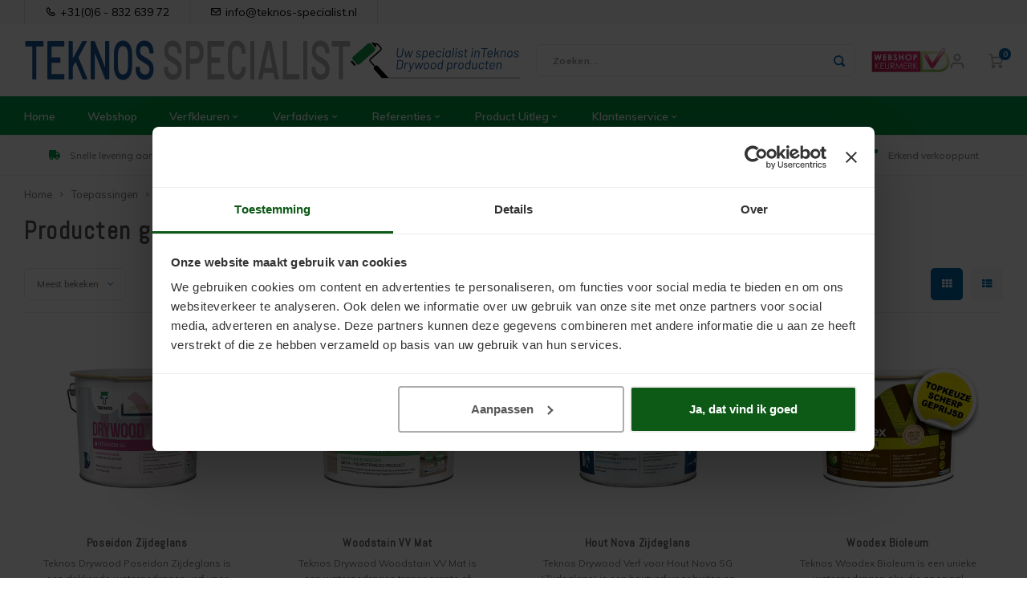

--- FILE ---
content_type: text/html;charset=utf-8
request_url: https://www.teknos-specialist.nl/tags/grenen-hout-behandelen/
body_size: 35699
content:
<!DOCTYPE html>
<html lang="nl">
	
  <head>

    
    <meta charset="utf-8"/>
<!-- [START] 'blocks/head.rain' -->
<!--

  (c) 2008-2026 Lightspeed Netherlands B.V.
  http://www.lightspeedhq.com
  Generated: 22-01-2026 @ 09:26:51

-->
<link rel="canonical" href="https://www.teknos-specialist.nl/tags/grenen-hout-behandelen/"/>
<link rel="alternate" href="https://www.teknos-specialist.nl/index.rss" type="application/rss+xml" title="Nieuwe producten"/>
<meta name="robots" content="noodp,noydir"/>
<meta name="google-site-verification" content="GTM-MH5BFP7Z"/>
<meta property="og:url" content="https://www.teknos-specialist.nl/tags/grenen-hout-behandelen/?source=facebook"/>
<meta property="og:site_name" content=" Uw Teknos Drywood Specialist"/>
<meta property="og:title" content="Grenen hout behandelen"/>
<meta property="og:description" content="Teknos Drywood Specialist.   Alle Drywood Verf, Beits, Houtverf direct thuis. Voordelig Online bestellen. Vrijblijvend persoonlijk advies. Dealer van Drywood Wo"/>
<script>
(function(w,d,s,l,i){w[l]=w[l]||[];w[l].push({'gtm.start':
new Date().getTime(),event:'gtm.js'});var f=d.getElementsByTagName(s)[0],
j=d.createElement(s),dl=l!='dataLayer'?'&l='+l:'';j.async=true;j.src=
'https://www.googletagmanager.com/gtm.js?id='+i+dl;f.parentNode.insertBefore(j,f);
})(window,document,'script','dataLayer','GTM-MH5BFP7Z');
</script>
<script>

    window.dataLayer = window.dataLayer || [];
    function gtag(){dataLayer.push(arguments);}
    gtag('js', new Date());

    gtag('config', 'G-DJDRE7M16L');


</script>
<script src="https://www.googletagmanager.com/gtag/js?id=G-DJDRE7M16L"></script>
<!--[if lt IE 9]>
<script src="https://cdn.webshopapp.com/assets/html5shiv.js?2025-02-20"></script>
<![endif]-->
<!-- [END] 'blocks/head.rain' -->

  	

  	
  	<link rel="preconnect" href="https://fonts.gstatic.com" />
    <link rel="dns-prefetch" href="https://fonts.gstatic.com">
    <link rel="preconnect" href="https://fonts.googleapis.com">
		<link rel="dns-prefetch" href="https://fonts.googleapis.com">
		<link rel="preconnect" href="https://ajax.googleapis.com">
		<link rel="dns-prefetch" href="https://ajax.googleapis.com">
		<link rel="preconnect" href="https://cdn.webshopapp.com/">
		<link rel="dns-prefetch" href="https://cdn.webshopapp.com/">

  	
  	
  	  	<link rel="preload" href="//fonts.googleapis.com/css?family=Muli:400,300,500,600,700,800,900|Abel:400,300,500,600,700,800,900&display=swap" as="style" crossorigin>
  	<link rel="preload" href="https://unpkg.com/boxicons@2.0.9/css/boxicons.min.css" as="style" crossorigin>

  	  	
  		<link rel="preload" href="https://cdn.webshopapp.com/shops/198179/themes/180572/assets/bootstrap-min.css?20250930110823" as="style" />
  		<link rel="preload" href="https://cdn.webshopapp.com/shops/198179/themes/180572/assets/shopmonkey-min.css?20250930110823?908" as="style" />
    	<link rel="preload" href="https://cdn.webshopapp.com/shops/198179/themes/180572/assets/style-min.css?20250930110823?914" as="style" />
  		<link rel="preload" href="https://cdn.webshopapp.com/shops/198179/themes/180572/assets/bootstrap-min.js?20250930110823" as="script">
  		<link rel="preload" href="https://cdn.webshopapp.com/shops/198179/themes/180572/assets/global-min.js?20250930110823" as="script" />
  		<link rel="preload" href="https://cdn.webshopapp.com/shops/198179/themes/180572/assets/shopmonkey.js?20250930110823" as="script" />

  	
    <link rel="preload" href="https://cdn.webshopapp.com/shops/198179/themes/180572/assets/font-awesome-min.css?20250930110823" as="style" />
  	  	<link rel="preload" href="https://cdn.webshopapp.com/shops/198179/themes/180572/assets/gibbon-icons.css?20250930110823" as="style" >
    <link rel="preload" href="https://cdn.webshopapp.com/shops/198179/themes/180572/assets/owl-carousel-min.css?20250930110823" as="style" />
    <link rel="preload" href="https://cdn.webshopapp.com/shops/198179/themes/180572/assets/semantic.css?20250930110823" as="style" />
    <link rel="preload" href="https://cdn.webshopapp.com/shops/198179/themes/180572/assets/jquery-fancybox-min.css?20250930110823" as="style" />

  	    <link rel="preload" href="https://cdn.webshopapp.com/shops/198179/themes/180572/assets/settings.css?20250930110823" as="style" />
    <link rel="preload" href="https://cdn.webshopapp.com/assets/gui-2-0.css?2025-02-20" as="style" />
    <link rel="preload" href="https://cdn.webshopapp.com/assets/gui-responsive-2-0.css?2025-02-20" as="style" />
    <link rel="preload" href="https://cdn.webshopapp.com/shops/198179/themes/180572/assets/custom.css?20250930110823" as="style" />
	  <link href='https://unpkg.com/boxicons@2.1.4/css/boxicons.min.css' rel='stylesheet'>


  	  	<link rel="preload" href="https://cdn.webshopapp.com/assets/jquery-1-9-1.js?2025-02-20" as="script">
    <link rel="preload" href="https://cdn.webshopapp.com/assets/jquery-ui-1-10-1.js?2025-02-20" as="script">



    <link rel="preload" href="https://cdn.webshopapp.com/shops/198179/themes/180572/assets/owl-carousel-min.js?20250930110823" as="script">
    <link rel="preload" href="https://cdn.webshopapp.com/shops/198179/themes/180572/assets/semantic.js?20250930110823" as="script">
    <link rel="preload" href="https://cdn.webshopapp.com/shops/198179/themes/180572/assets/jquery-fancybox-min.js?20250930110823" as="script">
    <link rel="preload" href="https://cdn.webshopapp.com/shops/198179/themes/180572/assets/moment.js?20250930110823" as="script">
    <link rel="preload" href="https://cdn.webshopapp.com/shops/198179/themes/180572/assets/js-cookie.js?20250930110823" as="script">
    <link rel="preload" href="https://cdn.webshopapp.com/shops/198179/themes/180572/assets/jquery-countdown-min.js?20250930110823" as="script">
  	<link rel="preload" href="https://cdn.webshopapp.com/shops/198179/themes/180572/assets/masonry.js?20250930110823" as="script">

  	<link rel="preload" href="//cdnjs.cloudflare.com/ajax/libs/jqueryui-touch-punch/0.2.3/jquery.ui.touch-punch.min.js" as="script">

    <link rel="preload" href="https://cdn.webshopapp.com/shops/198179/themes/180572/assets/jcarousel.js?20250930110823" as="script">
    <link rel="preload" href="https://cdn.webshopapp.com/assets/gui.js?2025-02-20" as="script">
    <link rel="preload" href="https://cdn.webshopapp.com/assets/gui-responsive-2-0.js?2025-02-20" as="script">

  	

    <title>Grenen hout behandelen -  Uw Teknos Drywood Specialist</title>
    <meta name="description" content="Teknos Drywood Specialist.   Alle Drywood Verf, Beits, Houtverf direct thuis. Voordelig Online bestellen. Vrijblijvend persoonlijk advies. Dealer van Drywood Wo" />
    <meta name="keywords" content="Grenen, hout, behandelen, Teknos drywood verf" />
    <meta http-equiv="X-UA-Compatible" content="IE=edge,chrome=1">
    <meta name="viewport" content="width=device-width, initial-scale=1.0">
    <meta name="apple-mobile-web-app-capable" content="yes">
    <meta name="apple-mobile-web-app-status-bar-style" content="black">
    <meta property="fb:app_id" content="966242223397117"/>
    <meta name="viewport" content="width=device-width, initial-scale=1, maximum-scale=1, user-scalable=0"/>
    <meta name="apple-mobile-web-app-capable" content="yes">
    <meta name="HandheldFriendly" content="true" />
		<meta name="apple-mobile-web-app-title" content=" Uw Teknos Drywood Specialist">
  	
		<link rel="apple-touch-icon-precomposed" href="https://cdn.webshopapp.com/shops/198179/themes/180572/assets/homescreen-icon.jpg?20250930110823"/>

    <link rel="shortcut icon" href="https://cdn.webshopapp.com/shops/198179/themes/180572/v/1522446/assets/favicon.ico?20221012162852" type="image/x-icon" />
    <link href='//fonts.googleapis.com/css?family=Muli:400,300,500,600,700,800,900|Abel:400,300,500,600,700,800,900&display=swap' rel='stylesheet' type='text/css'>
    <link rel="stylesheet" href="https://cdn.webshopapp.com/shops/198179/themes/180572/assets/font-awesome-min.css?20250930110823" />
  	  	<link href="https://cdn.webshopapp.com/shops/198179/themes/180572/assets/gibbon-icons.css?20250930110823" rel="stylesheet">
    <link rel="stylesheet" href="https://cdn.webshopapp.com/shops/198179/themes/180572/assets/owl-carousel-min.css?20250930110823" />
    <link rel="stylesheet" href="https://cdn.webshopapp.com/shops/198179/themes/180572/assets/semantic.css?20250930110823" />
    <link rel="stylesheet" href="https://cdn.webshopapp.com/shops/198179/themes/180572/assets/jquery-fancybox-min.css?20250930110823" />
  	<link rel="stylesheet" href="https://cdn.webshopapp.com/shops/198179/themes/180572/assets/splide-core-min.css?20250930110823">
  	    <link rel="stylesheet" href="https://cdn.webshopapp.com/assets/gui-2-0.css?2025-02-20" />
    <link rel="stylesheet" href="https://cdn.webshopapp.com/assets/gui-responsive-2-0.css?2025-02-20" />
  	<link href='https://unpkg.com/boxicons@2.0.9/css/boxicons.min.css' rel='stylesheet'>
    <link rel="stylesheet" href="https://cdn.webshopapp.com/shops/198179/themes/180572/assets/custom.css?20250930110823" />

  	<script src="https://cdn.webshopapp.com/assets/jquery-1-9-1.js?2025-02-20"></script>
    <script src="https://cdn.webshopapp.com/assets/jquery-ui-1-10-1.js?2025-02-20"></script>
    <script src="https://cdn.webshopapp.com/shops/198179/themes/180572/assets/splide-min.js?20250930110823"></script>

  	  	
  		<link rel="stylesheet" href="https://cdn.webshopapp.com/shops/198179/themes/180572/assets/bootstrap-min.css?20250930110823" />
			<link rel="stylesheet" href="https://cdn.webshopapp.com/shops/198179/themes/180572/assets/shopmonkey.css?20250930110823?908" />
    	<link rel="stylesheet" href="https://cdn.webshopapp.com/shops/198179/themes/180572/assets/style-min.css?20250930110823?914" />

  		<script src="https://cdn.webshopapp.com/shops/198179/themes/180572/assets/bootstrap-min.js?20250930110823"></script>
        <script src="https://cdn.webshopapp.com/shops/198179/themes/180572/assets/shopmonkey.js?20250930110823"></script>
  		<script src="https://cdn.webshopapp.com/shops/198179/themes/180572/assets/global-min.js?20250930110823" defer></script>

  	
   	<link rel="stylesheet" href="https://cdn.webshopapp.com/shops/198179/themes/180572/assets/settings.css?20250930110823" />

    <script src="https://cdn.webshopapp.com/shops/198179/themes/180572/assets/checkout-functions.js?20250930110823?v=1769070411" defer></script>
    <script src="https://cdn.webshopapp.com/shops/198179/themes/180572/assets/owl-carousel-min.js?20250930110823"></script>
    <script src="https://cdn.webshopapp.com/shops/198179/themes/180572/assets/semantic.js?20250930110823"></script>
    <script src="https://cdn.webshopapp.com/shops/198179/themes/180572/assets/jquery-fancybox-min.js?20250930110823"></script>
    <script src="https://cdn.webshopapp.com/shops/198179/themes/180572/assets/moment.js?20250930110823"></script>
    <script src="https://cdn.webshopapp.com/shops/198179/themes/180572/assets/js-cookie.js?20250930110823"></script>
    <script src="https://cdn.webshopapp.com/shops/198179/themes/180572/assets/jquery-countdown-min.js?20250930110823"></script>
  	<script src="https://cdn.webshopapp.com/shops/198179/themes/180572/assets/masonry.js?20250930110823"></script>
  	<script src="//cdnjs.cloudflare.com/ajax/libs/jqueryui-touch-punch/0.2.3/jquery.ui.touch-punch.min.js"></script>

    <script src="https://cdn.webshopapp.com/shops/198179/themes/180572/assets/jcarousel.js?20250930110823"></script>
    <script src="https://cdn.webshopapp.com/assets/gui.js?2025-02-20"></script>
    <script src="https://cdn.webshopapp.com/assets/gui-responsive-2-0.js?2025-02-20"></script>

    
    <!--[if lt IE 9]>
    <link rel="stylesheet" href="https://cdn.webshopapp.com/shops/198179/themes/180572/assets/style-ie.css?20250930110823" />
    <![endif]-->
  </head>
  <body class=""><script type="application/ld+json">
[
			{
    "@context": "http://schema.org",
    "@type": "BreadcrumbList",
    "itemListElement":
    [
      {
        "@type": "ListItem",
        "position": 1,
        "item": {
        	"@id": "https://www.teknos-specialist.nl/",
        	"name": "Home"
        }
      },
          	    	{
    		"@type": "ListItem",
     		"position": 2,
     		"item":	{
      		"@id": "https://www.teknos-specialist.nl/tags/",
      		"name": "Toepassingen"
    		}
    	},    	    	{
    		"@type": "ListItem",
     		"position": 3,
     		"item":	{
      		"@id": "https://www.teknos-specialist.nl/tags/grenen-hout-behandelen/",
      		"name": "Grenen hout behandelen"
    		}
    	}    	          ]
  },
      
        
    {
  "@context": "http://schema.org",
  "@id": "https://www.teknos-specialist.nl/#Organization",
  "@type": "Organization",
  "url": "https://www.teknos-specialist.nl/", 
  "name": " Uw Teknos Drywood Specialist",
  "logo": "https://cdn.webshopapp.com/shops/198179/themes/180572/assets/logo.png?20250930110823",
  "telephone": "+31(0)6 - 832 639 72",
  "email": "info@teknos-specialist.nl"
    }
  ]
</script><script type="application/ld+json">
{
  "@context" : "http://schema.org",
  "@type" : "LocalBusiness",
  "name" : " Uw Teknos Drywood Specialist",
  "image" : "https://cdn.webshopapp.com/shops/198179/files/425306525/teknos-specialist-lang-l.svg",
  "telephone" : "+31(0)6 - 832 639 72",
  "email" : "info@teknos-specialist.nl",
  "url" : "https://www.teknos-specialist.nl/"
}
</script><div class="cart-messages hidden"><ul></ul></div><div id="login-popup" class="mobile-popup" data-popup="login"><div class="popup-inner"><div class="title-small title-font">Inloggen</div><form class="formLogin" id="formLogin" action="https://www.teknos-specialist.nl/account/loginPost/?return=https%3A%2F%2Fwww.teknos-specialist.nl%2Ftags%2Fgrenen-hout-behandelen%2F" method="post"><input type="hidden" name="key" value="4d39e00f69ab451601fac04189afd4e6" /><input type="hidden" name="type" value="login" /><input type="submit" hidden/><input type="text" name="email" id="formLoginEmail" value="" placeholder="E-mailadres" class="standard-input" /><input type="password" name="password" id="formLoginPassword" value="" placeholder="Wachtwoord" class="standard-input"/><div class="buttons"><a class="btn accent" href="#" onclick="$('#formLogin').submit(); return false;" title="Inloggen">Inloggen</a></div></form><div class="options"><a class="forgot-pw" href="https://www.teknos-specialist.nl/account/password/">Wachtwoord vergeten?</a><span class="or">of</span><a class="no-account" href="https://www.teknos-specialist.nl/account/register/">Nog geen account? Klik</a></div></div><div class="close-popup"><div class="close-popup-inner"><a href="javascript:;" class="close-mobile-popup" data-fancybox-close>
        Sluiten
      </a></div></div></div><div id="language-currency-popup" class="language-currency-popup mobile-popup"><div class="popup-inner"><div class="language-section"><div class="title-small title-font">Taal</div><div class="options-wrap"><div class="option active"><a href="https://www.teknos-specialist.nl/go/category/"><div class="inner"><div class="icon"><img src="https://cdn.webshopapp.com/shops/198179/themes/180572/assets/flag-nl.svg?20250930110823" alt="flag-Nederlands"></div><div class="text">Nederlands</div></div></a></div></div></div><div class="close-popup"><div class="close-popup-inner"><a href="javascript:;" class="close-mobile-popup" data-fancybox-close>
          Sluiten
        </a></div></div></div></div><div class="mobile-menu mobile-popup" data-popup="menu"><div class="popup-inner"><div class="menu-wrap"><div class="breads">Hoofdmenu</div><div class="title-small title-font">Categorieën</div><div class="menu"><ul><li class=""><a class="normal-link" href="https://www.teknos-specialist.nl/webshop/">Webshop</a></li><li class=""><a class="normal-link" href="https://www.teknos-specialist.nl/verfkleuren/">Verfkleuren<span class="more-cats"><i class="fa fa-chevron-right"></i></span></a><div class="subs"><div class="breads">Hoofdmenu / verfkleuren</div><div class="title-small title-font text-center subs-back"><i class="fa fa-chevron-left"></i>Verfkleuren</div><ul class=""><li class=""><a class="normal-link" href="https://www.teknos-specialist.nl/verfkleuren/hoe-kiest-u-de-juiste-kleurenkaart/">Hoe kiest u de juiste kleurenkaart? </a></li><li class=""><a class="normal-link" href="https://www.teknos-specialist.nl/verfkleuren/veelgestelde-vragen-over-verfkleuren/">Veelgestelde vragen over verfkleuren</a></li><li class=""><a class="normal-link" href="https://www.teknos-specialist.nl/verfkleuren/inspiratie-en-populaire-kleuren/">Inspiratie en populaire kleuren<span class="more-cats"><i class="fa fa-chevron-right"></i></span></a><div class="subs"><div class="breads">Hoofdmenu / verfkleuren / hoe kiest u de juiste kleurenkaart?  / veelgestelde vragen over verfkleuren / inspiratie en populaire kleuren</div><div class="title-small title-font text-center subs-back"><i class="fa fa-chevron-left"></i>Inspiratie en populaire kleuren</div><ul class=""><li class=""><a class="normal-link" href="https://www.teknos-specialist.nl/verfkleuren/inspiratie-en-populaire-kleuren/populaire-ral-kleuren/">Populaire RAL kleuren</a></li><li class=""><a class="normal-link" href="https://www.teknos-specialist.nl/verfkleuren/inspiratie-en-populaire-kleuren/populaire-ncs-kleuren/">Populaire NCS kleuren</a></li><li class=""><a class="normal-link" href="https://www.teknos-specialist.nl/verfkleuren/inspiratie-en-populaire-kleuren/mooie-kleurencombinaties/">Mooie kleurencombinaties </a></li><li class=""><a class="normal-link" href="https://www.teknos-specialist.nl/verfkleuren/inspiratie-en-populaire-kleuren/houten-huis-kleurinspiratie/">Houten huis kleurinspiratie </a></li><li class=""><a class="normal-link" href="https://www.teknos-specialist.nl/verfkleuren/inspiratie-en-populaire-kleuren/geel-en-okergeel-kleurinspiratie/">Geel en okergeel kleurinspiratie</a></li></ul></div></li><li class=""><a class="normal-link" href="https://www.teknos-specialist.nl/verfkleuren/alle-ral-kleuren/">Alle RAL Kleuren</a></li><li class=""><a class="normal-link" href="https://www.teknos-specialist.nl/verfkleuren/alle-ncs-kleuren/">Alle NCS Kleuren</a></li><li class=""><a class="normal-link" href="https://www.teknos-specialist.nl/verfkleuren/woodex-kleurenkaart/">Woodex  kleurenkaart</a></li><li class=""><a class="normal-link" href="https://www.teknos-specialist.nl/verfkleuren/transparante-kleurenkaart/">Transparante kleurenkaart </a></li><li class=""><a class="normal-link" href="https://www.teknos-specialist.nl/verfkleuren/woodstain-kleurenkaart/">Woodstain kleurenkaart</a></li><li class=""><a class="normal-link" href="https://www.teknos-specialist.nl/verfkleuren/woodex-bioleum-kleurenkaart/">Woodex Bioleum kleurenkaart</a></li><li class=""><a class="normal-link" href="https://www.teknos-specialist.nl/verfkleuren/historische-kleurenkaart/">Historische kleurenkaart</a></li><li class=""><a class="normal-link" href="https://www.teknos-specialist.nl/verfkleuren/dekkende-kleurenkaart-exterieur/">Dekkende Kleurenkaart Exterieur</a></li><li class=""><a class="normal-link" href="https://www.teknos-specialist.nl/verfkleuren/dekkende-kleurenkaart-interieur/">Dekkende Kleurenkaart Interieur</a></li><li class=""><a class="normal-link" href="https://www.teknos-specialist.nl/verfkleuren/teknofloor-kleurenkaart/">Teknofloor kleurenkaart</a></li><li class=""><a class="normal-link" href="https://www.teknos-specialist.nl/verfkleuren/trendkleuren/">Trendkleuren </a></li></ul></div></li><li class=""><a class="normal-link" href="https://www.teknos-specialist.nl/verfadvies/">Verfadvies<span class="more-cats"><i class="fa fa-chevron-right"></i></span></a><div class="subs"><div class="breads">Hoofdmenu / verfadvies</div><div class="title-small title-font text-center subs-back"><i class="fa fa-chevron-left"></i>Verfadvies</div><ul class=""><li class=""><a class="normal-link" href="https://www.teknos-specialist.nl/verfadvies/acaciahout-behandelen/">Acaciahout behandelen  <span class="more-cats"><i class="fa fa-chevron-right"></i></span></a><div class="subs"><div class="breads">Hoofdmenu / verfadvies / acaciahout behandelen  </div><div class="title-small title-font text-center subs-back"><i class="fa fa-chevron-left"></i>Acaciahout behandelen  </div><ul class=""><li class=""><a class="normal-link" href="https://www.teknos-specialist.nl/verfadvies/acaciahout-behandelen/acacia-hout-olien/">Acacia hout oliën </a></li><li class=""><a class="normal-link" href="https://www.teknos-specialist.nl/verfadvies/acaciahout-behandelen/stappenplan-acacia-hout-behandelen/">Stappenplan Acacia hout behandelen</a></li></ul></div></li><li class=""><a class="normal-link" href="https://www.teknos-specialist.nl/verfadvies/accoya-hout-behandelen/">Accoya hout behandelen</a></li><li class=""><a class="normal-link" href="https://www.teknos-specialist.nl/verfadvies/bangkirai-hout-behandelen/">Bangkirai hout behandelen <span class="more-cats"><i class="fa fa-chevron-right"></i></span></a><div class="subs"><div class="breads">Hoofdmenu / verfadvies / acaciahout behandelen   / accoya hout behandelen / bangkirai hout behandelen </div><div class="title-small title-font text-center subs-back"><i class="fa fa-chevron-left"></i>Bangkirai hout behandelen </div><ul class=""><li class=""><a class="normal-link" href="https://www.teknos-specialist.nl/verfadvies/bangkirai-hout-behandelen/de-mooiste-kleuren-olie-voor-bangkirai-hout/">De mooiste kleuren olie voor Bangkirai hout </a></li><li class=""><a class="normal-link" href="https://www.teknos-specialist.nl/verfadvies/bangkirai-hout-behandelen/stappenplan-bangkirai-hout-behandelen/">Stappenplan Bangkirai hout Behandelen</a></li></ul></div></li><li class=""><a class="normal-link" href="https://www.teknos-specialist.nl/verfadvies/douglas-hout-behandelen/">Douglas hout behandelen <span class="more-cats"><i class="fa fa-chevron-right"></i></span></a><div class="subs"><div class="breads">Hoofdmenu / verfadvies / acaciahout behandelen   / accoya hout behandelen / bangkirai hout behandelen  / douglas hout behandelen </div><div class="title-small title-font text-center subs-back"><i class="fa fa-chevron-left"></i>Douglas hout behandelen </div><ul class=""><li class=""><a class="normal-link" href="https://www.teknos-specialist.nl/verfadvies/douglas-hout-behandelen/beste-verf-voor-douglas-hout/">Beste verf voor Douglas hout</a></li><li class=""><a class="normal-link" href="https://www.teknos-specialist.nl/verfadvies/douglas-hout-behandelen/stappenplan-douglas-hout-beitsen/">Stappenplan Douglas hout beitsen</a></li><li class=""><a class="normal-link" href="https://www.teknos-specialist.nl/verfadvies/douglas-hout-behandelen/douglas-schutting-beitsen/">Douglas schutting beitsen</a></li><li class=""><a class="normal-link" href="https://www.teknos-specialist.nl/verfadvies/douglas-hout-behandelen/stappenplan-schutting-beitsen/">Stappenplan schutting beitsen </a></li><li class=""><a class="normal-link" href="https://www.teknos-specialist.nl/verfadvies/douglas-hout-behandelen/stappenplan-douglas-hout-verven/">Stappenplan Douglas hout verven</a></li></ul></div></li><li class=""><a class="normal-link" href="https://www.teknos-specialist.nl/verfadvies/eikenhout-behandelen/">Eikenhout behandelen </a></li><li class=""><a class="normal-link" href="https://www.teknos-specialist.nl/verfadvies/geimpregneerd-hout-behandelen/">Geïmpregneerd hout behandelen</a></li><li class=""><a class="normal-link" href="https://www.teknos-specialist.nl/verfadvies/grenen-hout-behandelen/">Grenen hout behandelen <span class="more-cats"><i class="fa fa-chevron-right"></i></span></a><div class="subs"><div class="breads">Hoofdmenu / verfadvies / acaciahout behandelen   / accoya hout behandelen / bangkirai hout behandelen  / douglas hout behandelen  / eikenhout behandelen  / geïmpregneerd hout behandelen / grenen hout behandelen </div><div class="title-small title-font text-center subs-back"><i class="fa fa-chevron-left"></i>Grenen hout behandelen </div><ul class=""><li class=""><a class="normal-link" href="https://www.teknos-specialist.nl/verfadvies/grenen-hout-behandelen/beste-verf-voor-grenen-hout/">Beste verf voor grenen hout</a></li></ul></div></li><li class=""><a class="normal-link" href="https://www.teknos-specialist.nl/verfadvies/lariks-hout-behandelen/">Lariks hout behandelen<span class="more-cats"><i class="fa fa-chevron-right"></i></span></a><div class="subs"><div class="breads">Hoofdmenu / verfadvies / acaciahout behandelen   / accoya hout behandelen / bangkirai hout behandelen  / douglas hout behandelen  / eikenhout behandelen  / geïmpregneerd hout behandelen / grenen hout behandelen  / lariks hout behandelen</div><div class="title-small title-font text-center subs-back"><i class="fa fa-chevron-left"></i>Lariks hout behandelen</div><ul class=""><li class=""><a class="normal-link" href="https://www.teknos-specialist.nl/verfadvies/lariks-hout-behandelen/beste-verf-voor-lariks-hout/">Beste verf voor lariks hout</a></li></ul></div></li><li class=""><a class="normal-link" href="https://www.teknos-specialist.nl/verfadvies/oregon-pine-behandelen/">Oregon Pine behandelen </a></li><li class=""><a class="normal-link" href="https://www.teknos-specialist.nl/verfadvies/red-cedar-behandelen/">Red cedar behandelen </a></li><li class=""><a class="normal-link" href="https://www.teknos-specialist.nl/verfadvies/steigerhout-behandelen/">Steigerhout behandelen<span class="more-cats"><i class="fa fa-chevron-right"></i></span></a><div class="subs"><div class="breads">Hoofdmenu / verfadvies / acaciahout behandelen   / accoya hout behandelen / bangkirai hout behandelen  / douglas hout behandelen  / eikenhout behandelen  / geïmpregneerd hout behandelen / grenen hout behandelen  / lariks hout behandelen / oregon pine behandelen  / red cedar behandelen  / steigerhout behandelen</div><div class="title-small title-font text-center subs-back"><i class="fa fa-chevron-left"></i>Steigerhout behandelen</div><ul class=""><li class=""><a class="normal-link" href="https://www.teknos-specialist.nl/verfadvies/steigerhout-behandelen/beste-verf-voor-steigerhout/">Beste verf voor steigerhout</a></li></ul></div></li><li class=""><a class="normal-link" href="https://www.teknos-specialist.nl/verfadvies/teak-hout-behandelen/">Teak hout behandelen</a></li><li class=""><a class="normal-link" href="https://www.teknos-specialist.nl/verfadvies/vurenhout-behandelen/">Vurenhout behandelen<span class="more-cats"><i class="fa fa-chevron-right"></i></span></a><div class="subs"><div class="breads">Hoofdmenu / verfadvies / acaciahout behandelen   / accoya hout behandelen / bangkirai hout behandelen  / douglas hout behandelen  / eikenhout behandelen  / geïmpregneerd hout behandelen / grenen hout behandelen  / lariks hout behandelen / oregon pine behandelen  / red cedar behandelen  / steigerhout behandelen / teak hout behandelen / vurenhout behandelen</div><div class="title-small title-font text-center subs-back"><i class="fa fa-chevron-left"></i>Vurenhout behandelen</div><ul class=""><li class=""><a class="normal-link" href="https://www.teknos-specialist.nl/verfadvies/vurenhout-behandelen/beste-verf-voor-vurenhout/">Beste verf voor vurenhout </a></li><li class=""><a class="normal-link" href="https://www.teknos-specialist.nl/verfadvies/vurenhout-behandelen/stappenplan-vurenhout-behandelen/">Stappenplan vurenhout behandelen </a></li><li class=""><a class="normal-link" href="https://www.teknos-specialist.nl/verfadvies/vurenhout-behandelen/houten-schuur-verven/">Houten schuur verven</a></li><li class=""><a class="normal-link" href="https://www.teknos-specialist.nl/verfadvies/vurenhout-behandelen/houten-tuinhuis-verven/">Houten tuinhuis  verven</a></li><li class=""><a class="normal-link" href="https://www.teknos-specialist.nl/verfadvies/vurenhout-behandelen/houten-chalet-verven/">Houten chalet verven</a></li><li class=""><a class="normal-link" href="https://www.teknos-specialist.nl/verfadvies/vurenhout-behandelen/houten-schuur-beitsen/">Houten schuur beitsen </a></li></ul></div></li><li class=""><a class="normal-link" href="https://www.teknos-specialist.nl/verfadvies/schuur-of-tuinhuis-behandelen/">Schuur of tuinhuis behandelen </a></li><li class=""><a class="normal-link" href="https://www.teknos-specialist.nl/verfadvies/terras-behandelen/">Terras behandelen</a></li><li class=""><a class="normal-link" href="https://www.teknos-specialist.nl/verfadvies/deuren-ramen-en-meubels-verven/">Deuren, ramen en meubels verven <span class="more-cats"><i class="fa fa-chevron-right"></i></span></a><div class="subs"><div class="breads">Hoofdmenu / verfadvies / acaciahout behandelen   / accoya hout behandelen / bangkirai hout behandelen  / douglas hout behandelen  / eikenhout behandelen  / geïmpregneerd hout behandelen / grenen hout behandelen  / lariks hout behandelen / oregon pine behandelen  / red cedar behandelen  / steigerhout behandelen / teak hout behandelen / vurenhout behandelen / schuur of tuinhuis behandelen  / terras behandelen / deuren, ramen en meubels verven </div><div class="title-small title-font text-center subs-back"><i class="fa fa-chevron-left"></i>Deuren, ramen en meubels verven </div><ul class=""><li class=""><a class="normal-link" href="https://www.teknos-specialist.nl/verfadvies/deuren-ramen-en-meubels-verven/kleuren-voor-een-scandinavisch-interieur/">Kleuren voor een scandinavisch interieur</a></li><li class=""><a class="normal-link" href="https://www.teknos-specialist.nl/verfadvies/deuren-ramen-en-meubels-verven/houten-wanden-en-deuren-kleurloos-transparant-beha/">Houten wanden en deuren kleurloos transparant behandelen</a></li><li class=""><a class="normal-link" href="https://www.teknos-specialist.nl/verfadvies/deuren-ramen-en-meubels-verven/inspiratie-voor-kleuraccenten-in-huis/">Inspiratie voor kleuraccenten in huis</a></li><li class=""><a class="normal-link" href="https://www.teknos-specialist.nl/verfadvies/deuren-ramen-en-meubels-verven/natuurlijke-aardse-kleuren/">Natuurlijke, aardse kleuren </a></li><li class=""><a class="normal-link" href="https://www.teknos-specialist.nl/verfadvies/deuren-ramen-en-meubels-verven/meubels-en-speelgoed-verven/">Meubels en speelgoed verven </a></li><li class=""><a class="normal-link" href="https://www.teknos-specialist.nl/verfadvies/deuren-ramen-en-meubels-verven/raamkozijnen-verven/">Raamkozijnen verven</a></li><li class=""><a class="normal-link" href="https://www.teknos-specialist.nl/verfadvies/deuren-ramen-en-meubels-verven/transparante-hout-kleuren-voor-meubellak/">Transparante hout kleuren voor meubellak</a></li><li class=""><a class="normal-link" href="https://www.teknos-specialist.nl/verfadvies/deuren-ramen-en-meubels-verven/stappenplan-voor-het-lakken-van-meubels/">Stappenplan voor het lakken van meubels </a></li><li class=""><a class="normal-link" href="https://www.teknos-specialist.nl/verfadvies/deuren-ramen-en-meubels-verven/stappenplan-voor-het-verven-van-meubels/">Stappenplan voor het verven van meubels </a></li><li class=""><a class="normal-link" href="https://www.teknos-specialist.nl/verfadvies/deuren-ramen-en-meubels-verven/kleuren-meubelverf/">Kleuren meubelverf  </a></li><li class=""><a class="normal-link" href="https://www.teknos-specialist.nl/verfadvies/deuren-ramen-en-meubels-verven/handige-tips-voor-het-verven-van-houten-meubels/">Handige tips voor het verven van houten meubels</a></li></ul></div></li><li class=""><a class="normal-link" href="https://www.teknos-specialist.nl/verfadvies/houten-vloer-transparant-behandelen/">Houten vloer transparant behandelen <span class="more-cats"><i class="fa fa-chevron-right"></i></span></a><div class="subs"><div class="breads">Hoofdmenu / verfadvies / acaciahout behandelen   / accoya hout behandelen / bangkirai hout behandelen  / douglas hout behandelen  / eikenhout behandelen  / geïmpregneerd hout behandelen / grenen hout behandelen  / lariks hout behandelen / oregon pine behandelen  / red cedar behandelen  / steigerhout behandelen / teak hout behandelen / vurenhout behandelen / schuur of tuinhuis behandelen  / terras behandelen / deuren, ramen en meubels verven  / houten vloer transparant behandelen </div><div class="title-small title-font text-center subs-back"><i class="fa fa-chevron-left"></i>Houten vloer transparant behandelen </div><ul class=""><li class=""><a class="normal-link" href="https://www.teknos-specialist.nl/verfadvies/houten-vloer-transparant-behandelen/houten-vloer-behandelen-met-olie-of-wax/">Houten vloer behandelen met olie of wax</a></li></ul></div></li><li class=""><a class="normal-link" href="https://www.teknos-specialist.nl/verfadvies/houten-vloer-verven/">Houten vloer verven<span class="more-cats"><i class="fa fa-chevron-right"></i></span></a><div class="subs"><div class="breads">Hoofdmenu / verfadvies / acaciahout behandelen   / accoya hout behandelen / bangkirai hout behandelen  / douglas hout behandelen  / eikenhout behandelen  / geïmpregneerd hout behandelen / grenen hout behandelen  / lariks hout behandelen / oregon pine behandelen  / red cedar behandelen  / steigerhout behandelen / teak hout behandelen / vurenhout behandelen / schuur of tuinhuis behandelen  / terras behandelen / deuren, ramen en meubels verven  / houten vloer transparant behandelen  / houten vloer verven</div><div class="title-small title-font text-center subs-back"><i class="fa fa-chevron-left"></i>Houten vloer verven</div><ul class=""><li class=""><a class="normal-link" href="https://www.teknos-specialist.nl/verfadvies/houten-vloer-verven/kleuren-inspiratie-voor-vloeren/">Kleuren inspiratie voor vloeren</a></li><li class=""><a class="normal-link" href="https://www.teknos-specialist.nl/verfadvies/houten-vloer-verven/houten-vloer-schuren/">Houten vloer schuren </a></li><li class=""><a class="normal-link" href="https://www.teknos-specialist.nl/verfadvies/houten-vloer-verven/houten-vloer-wit-verven/">Houten vloer wit verven </a></li><li class=""><a class="normal-link" href="https://www.teknos-specialist.nl/verfadvies/houten-vloer-verven/houten-vloer-grijs-verven/">Houten vloer grijs verven </a></li><li class=""><a class="normal-link" href="https://www.teknos-specialist.nl/verfadvies/houten-vloer-verven/stap-voor-stap-een-houten-vloer-verven/">Stap-voor-stap: een houten vloer verven</a></li></ul></div></li></ul></div></li><li class=""><a class="normal-link" href="https://www.teknos-specialist.nl/referenties/">Referenties<span class="more-cats"><i class="fa fa-chevron-right"></i></span></a><div class="subs"><div class="breads">Hoofdmenu / referenties</div><div class="title-small title-font text-center subs-back"><i class="fa fa-chevron-left"></i>Referenties</div><ul class=""><li class=""><a class="normal-link" href="https://www.teknos-specialist.nl/referenties/accoya-vlonder-behandelen/">Accoya vlonder behandelen</a></li><li class=""><a class="normal-link" href="https://www.teknos-specialist.nl/referenties/douglas-overkapping-behandelen/">Douglas overkapping behandelen</a></li><li class=""><a class="normal-link" href="https://www.teknos-specialist.nl/referenties/douglas-rabatdelen-behandelen/">Douglas rabatdelen behandelen</a></li><li class=""><a class="normal-link" href="https://www.teknos-specialist.nl/referenties/damwand-profielen-behandelen/">Damwand profielen behandelen</a></li><li class=""><a class="normal-link" href="https://www.teknos-specialist.nl/referenties/eiken-houten-balken-behandelen/">Eiken houten balken behandelen </a></li><li class=""><a class="normal-link" href="https://www.teknos-specialist.nl/referenties/eikenhouten-kozijnen-behandelen/">Eikenhouten kozijnen behandelen</a></li><li class=""><a class="normal-link" href="https://www.teknos-specialist.nl/referenties/grenen-rabatdelen-van-gevel-verven/">Grenen rabatdelen van gevel verven</a></li><li class=""><a class="normal-link" href="https://www.teknos-specialist.nl/referenties/houten-schuur-behandelen/">Houten schuur behandelen </a></li><li class=""><a class="normal-link" href="https://www.teknos-specialist.nl/referenties/houten-vloer-behandelen/">Houten vloer behandelen </a></li><li class=""><a class="normal-link" href="https://www.teknos-specialist.nl/referenties/red-cedar-woonboot-behandelen/">Red cedar woonboot behandelen</a></li><li class=""><a class="normal-link" href="https://www.teknos-specialist.nl/referenties/sauna-behandelen/">Sauna behandelen </a></li></ul></div></li><li class=""><a class="normal-link" href="https://www.teknos-specialist.nl/product-uitleg/">Product Uitleg<span class="more-cats"><i class="fa fa-chevron-right"></i></span></a><div class="subs"><div class="breads">Hoofdmenu / product uitleg</div><div class="title-small title-font text-center subs-back"><i class="fa fa-chevron-left"></i>Product Uitleg</div><ul class=""><li class=""><a class="normal-link" href="https://www.teknos-specialist.nl/product-uitleg/oude-en-nieuwe-producten/">Oude en nieuwe producten</a></li><li class=""><a class="normal-link" href="https://www.teknos-specialist.nl/product-uitleg/teknos-rensa-reinigingsmiddelen/">Teknos Rensa reinigingsmiddelen</a></li><li class=""><a class="normal-link" href="https://www.teknos-specialist.nl/product-uitleg/drywood-kopse-sealer/">Drywood Kopse Sealer</a></li><li class=""><a class="normal-link" href="https://www.teknos-specialist.nl/product-uitleg/drywood-verf-voor-hout-master/">Drywood Verf voor Hout Master</a></li><li class=""><a class="normal-link" href="https://www.teknos-specialist.nl/product-uitleg/drywood-verf-voor-hout-nova/">Drywood Verf voor Hout Nova</a></li><li class=""><a class="normal-link" href="https://www.teknos-specialist.nl/product-uitleg/teknos-nordica/">Teknos Nordica</a></li><li class=""><a class="normal-link" href="https://www.teknos-specialist.nl/product-uitleg/teknos-nordica-primer/">Teknos Nordica Primer </a></li><li class=""><a class="normal-link" href="https://www.teknos-specialist.nl/product-uitleg/drywood-easyprimer/">Drywood Easyprimer</a></li><li class=""><a class="normal-link" href="https://www.teknos-specialist.nl/product-uitleg/teknos-futura-aqua/">Teknos Futura Aqua </a></li><li class=""><a class="normal-link" href="https://www.teknos-specialist.nl/product-uitleg/drywood-poseidon/">Drywood Poseidon </a></li><li class=""><a class="normal-link" href="https://www.teknos-specialist.nl/product-uitleg/teknos-helo-aqua/">Teknos Helo Aqua</a></li><li class=""><a class="normal-link" href="https://www.teknos-specialist.nl/product-uitleg/drywood-poseidon-uv-transparant/">Drywood Poseidon UV Transparant</a></li><li class=""><a class="normal-link" href="https://www.teknos-specialist.nl/product-uitleg/drywood-woodstain-vv/">Drywood Woodstain VV </a></li><li class=""><a class="normal-link" href="https://www.teknos-specialist.nl/product-uitleg/teknos-woodex-bioleum/">Teknos Woodex Bioleum</a></li><li class=""><a class="normal-link" href="https://www.teknos-specialist.nl/product-uitleg/drywood-optifinish/">Drywood Optifinish</a></li><li class=""><a class="normal-link" href="https://www.teknos-specialist.nl/product-uitleg/teknos-topaz/">Teknos Topaz </a></li><li class=""><a class="normal-link" href="https://www.teknos-specialist.nl/product-uitleg/teknofloor-aqua/">Teknofloor Aqua </a></li></ul></div></li><li class=""><a class="normal-link" href="https://www.teknos-specialist.nl/klantenservice/">Klantenservice<span class="more-cats"><i class="fa fa-chevron-right"></i></span></a><div class="subs"><div class="breads">Hoofdmenu / klantenservice</div><div class="title-small title-font text-center subs-back"><i class="fa fa-chevron-left"></i>Klantenservice</div><ul class=""><li class=""><a class="normal-link" href="https://www.teknos-specialist.nl/klantenservice/contact/">Contact</a></li><li class=""><a class="normal-link" href="https://www.teknos-specialist.nl/klantenservice/over-ons/">Over ons</a></li><li class=""><a class="normal-link" href="https://www.teknos-specialist.nl/klantenservice/keurmerken/">Keurmerken</a></li><li class=""><a class="normal-link" href="https://www.teknos-specialist.nl/klantenservice/bestellen/">Bestellen </a></li><li class=""><a class="normal-link" href="https://www.teknos-specialist.nl/klantenservice/veilig-betalen/">Veilig Betalen</a></li><li class=""><a class="normal-link" href="https://www.teknos-specialist.nl/klantenservice/bezorgen/">Bezorgen</a></li><li class=""><a class="normal-link" href="https://www.teknos-specialist.nl/klantenservice/retour/">Retour</a></li><li class=""><a class="normal-link" href="https://www.teknos-specialist.nl/klantenservice/reclameren/">Reclameren</a></li><li class=""><a class="normal-link" href="https://www.teknos-specialist.nl/klantenservice/veelgestelde-vragen/">Veelgestelde Vragen</a></li><li class=""><a class="normal-link" href="https://www.teknos-specialist.nl/klantenservice/garantie-privacy-cookies-en-voorwaarden/">Garantie, Privacy, Cookies en Voorwaarden</a></li></ul></div></li></ul><ul><li class="highlight hidden-sm"><a class="open-mobile-slide" data-popup="login" href="javascript:;">Inloggen</a></li></ul></div></div></div><div class="close-popup dark"><div class="close-popup-inner"><a href="javascript:;" class="close-mobile-popup" data-fancybox-close>
        Sluiten
      </a></div></div></div><div class="main-header-wrap"><header id="header" class="with-medium-logo"><div class="main-header"><div class='topbar' style="background:#f8f8f7;"><div class="container"><div class="topbar-inner"><ul class="ul-reset"><li><a href="tel:31(0)683263972" title="Bel direct" style="color:#000000;"><i class='bx bx-phone'></i>+31(0)6 - 832 639 72</a></li><li class=""><a href="/cdn-cgi/l/email-protection#1f767179705f6b7a7471706c326c6f7a7c767e73766c6b317173" title="Mail direct" style="color:#000000;"><i class='bx bx-envelope' ></i><span class="__cf_email__" data-cfemail="b8d1d6ded7f8ccddd3d6d7cb95cbc8dddbd1d9d4d1cbcc96d6d4">[email&#160;protected]</span></a></li></ul></div></div></div><div class="container"><div class="inner"><div class="mob-icons visible-xs"><ul><li><a class="open-mobile-slide" data-popup="menu" data-main-link href="javascript:;"><i class="sm sm-bars"></i></a></li></ul></div><div class="logo medium-logo align-middle"><a href="https://www.teknos-specialist.nl/"><img src="https://cdn.webshopapp.com/shops/198179/files/425306525/teknos-specialist-lang-l.svg" alt=" Uw Teknos Drywood Specialist" width="594" height="50"></a></div><div class="vertical-menu-wrap hidden-xs hidden-md hidden-lg"><div class="btn-wrap"><a class="btn accent vertical-menu-btn open-mobile-slide" data-popup="menu" data-main-link href="javascript:;">Categorieën<i class="fa fa-angle-down"></i></a></div></div><div class="vertical-menu-wrap hidden-xs hidden-sm visible-sm hidden-md hidden-lg "><div class="btn-wrap"><a class="btn accent vertical-menu-btn open-vertical-menu">Categorieën<i class="fa fa-angle-down"></i></a><div class="vertical-menu"><ul><li class=""><a class="" href="https://www.teknos-specialist.nl/webshop/"><div class="category-wrap"><img src="//placehold.jp/50x50">
                                                Webshop
                      </div></a></li><li class=""><a class="" href="https://www.teknos-specialist.nl/verfkleuren/"><div class="category-wrap"><img src="https://cdn.webshopapp.com/shops/198179/files/458052378/100x100x1/verfkleuren.jpg" alt="Verfkleuren">
                                                Verfkleuren
                      </div><i class="fa fa-chevron-right arrow-right"></i></a><div class="subs"><ul><li class="subs-title"><a class="" href="https://www.teknos-specialist.nl/verfkleuren/">Verfkleuren</a></li><li class=""><a class="" href="https://www.teknos-specialist.nl/verfkleuren/hoe-kiest-u-de-juiste-kleurenkaart/"><div>
                              Hoe kiest u de juiste kleurenkaart? 
                            </div></a></li><li class=""><a class="" href="https://www.teknos-specialist.nl/verfkleuren/veelgestelde-vragen-over-verfkleuren/"><div>
                              Veelgestelde vragen over verfkleuren
                            </div></a></li><li class=""><a class="" href="https://www.teknos-specialist.nl/verfkleuren/inspiratie-en-populaire-kleuren/"><div>
                              Inspiratie en populaire kleuren
                            </div><i class="fa fa-chevron-right arrow-right"></i></a><div class="subs"><ul><li class="subs-title"><a class="" href="https://www.teknos-specialist.nl/verfkleuren/inspiratie-en-populaire-kleuren/">Inspiratie en populaire kleuren</a></li><li class=""><a class="" href="https://www.teknos-specialist.nl/verfkleuren/inspiratie-en-populaire-kleuren/populaire-ral-kleuren/"><div>
                                    Populaire RAL kleuren
                                  </div></a></li><li class=""><a class="" href="https://www.teknos-specialist.nl/verfkleuren/inspiratie-en-populaire-kleuren/populaire-ncs-kleuren/"><div>
                                    Populaire NCS kleuren
                                  </div></a></li><li class=""><a class="" href="https://www.teknos-specialist.nl/verfkleuren/inspiratie-en-populaire-kleuren/mooie-kleurencombinaties/"><div>
                                    Mooie kleurencombinaties 
                                  </div></a></li><li class=""><a class="" href="https://www.teknos-specialist.nl/verfkleuren/inspiratie-en-populaire-kleuren/houten-huis-kleurinspiratie/"><div>
                                    Houten huis kleurinspiratie 
                                  </div></a></li><li class=""><a class="" href="https://www.teknos-specialist.nl/verfkleuren/inspiratie-en-populaire-kleuren/geel-en-okergeel-kleurinspiratie/"><div>
                                    Geel en okergeel kleurinspiratie
                                  </div></a></li></ul></div></li><li class=""><a class="" href="https://www.teknos-specialist.nl/verfkleuren/alle-ral-kleuren/"><div>
                              Alle RAL Kleuren
                            </div></a></li><li class=""><a class="" href="https://www.teknos-specialist.nl/verfkleuren/alle-ncs-kleuren/"><div>
                              Alle NCS Kleuren
                            </div></a></li><li class=""><a class="" href="https://www.teknos-specialist.nl/verfkleuren/woodex-kleurenkaart/"><div>
                              Woodex  kleurenkaart
                            </div></a></li><li class=""><a class="" href="https://www.teknos-specialist.nl/verfkleuren/transparante-kleurenkaart/"><div>
                              Transparante kleurenkaart 
                            </div></a></li><li class=""><a class="" href="https://www.teknos-specialist.nl/verfkleuren/woodstain-kleurenkaart/"><div>
                              Woodstain kleurenkaart
                            </div></a></li><li class=""><a class="" href="https://www.teknos-specialist.nl/verfkleuren/woodex-bioleum-kleurenkaart/"><div>
                              Woodex Bioleum kleurenkaart
                            </div></a></li><li class=""><a class="" href="https://www.teknos-specialist.nl/verfkleuren/historische-kleurenkaart/"><div>
                              Historische kleurenkaart
                            </div></a></li><li class=""><a class="" href="https://www.teknos-specialist.nl/verfkleuren/dekkende-kleurenkaart-exterieur/"><div>
                              Dekkende Kleurenkaart Exterieur
                            </div></a></li><li class=""><a class="" href="https://www.teknos-specialist.nl/verfkleuren/dekkende-kleurenkaart-interieur/"><div>
                              Dekkende Kleurenkaart Interieur
                            </div></a></li><li class=""><a class="" href="https://www.teknos-specialist.nl/verfkleuren/teknofloor-kleurenkaart/"><div>
                              Teknofloor kleurenkaart
                            </div></a></li><li class=""><a class="" href="https://www.teknos-specialist.nl/verfkleuren/trendkleuren/"><div>
                              Trendkleuren 
                            </div></a></li></ul></div></li><li class=""><a class="" href="https://www.teknos-specialist.nl/verfadvies/"><div class="category-wrap"><img src="//placehold.jp/50x50">
                                                Verfadvies
                      </div><i class="fa fa-chevron-right arrow-right"></i></a><div class="subs"><ul><li class="subs-title"><a class="" href="https://www.teknos-specialist.nl/verfadvies/">Verfadvies</a></li><li class=""><a class="" href="https://www.teknos-specialist.nl/verfadvies/acaciahout-behandelen/"><div>
                              Acaciahout behandelen  
                            </div><i class="fa fa-chevron-right arrow-right"></i></a><div class="subs"><ul><li class="subs-title"><a class="" href="https://www.teknos-specialist.nl/verfadvies/acaciahout-behandelen/">Acaciahout behandelen  </a></li><li class=""><a class="" href="https://www.teknos-specialist.nl/verfadvies/acaciahout-behandelen/acacia-hout-olien/"><div>
                                    Acacia hout oliën 
                                  </div></a></li><li class=""><a class="" href="https://www.teknos-specialist.nl/verfadvies/acaciahout-behandelen/stappenplan-acacia-hout-behandelen/"><div>
                                    Stappenplan Acacia hout behandelen
                                  </div></a></li></ul></div></li><li class=""><a class="" href="https://www.teknos-specialist.nl/verfadvies/accoya-hout-behandelen/"><div>
                              Accoya hout behandelen
                            </div></a></li><li class=""><a class="" href="https://www.teknos-specialist.nl/verfadvies/bangkirai-hout-behandelen/"><div>
                              Bangkirai hout behandelen 
                            </div><i class="fa fa-chevron-right arrow-right"></i></a><div class="subs"><ul><li class="subs-title"><a class="" href="https://www.teknos-specialist.nl/verfadvies/bangkirai-hout-behandelen/">Bangkirai hout behandelen </a></li><li class=""><a class="" href="https://www.teknos-specialist.nl/verfadvies/bangkirai-hout-behandelen/de-mooiste-kleuren-olie-voor-bangkirai-hout/"><div>
                                    De mooiste kleuren olie voor Bangkirai hout 
                                  </div></a></li><li class=""><a class="" href="https://www.teknos-specialist.nl/verfadvies/bangkirai-hout-behandelen/stappenplan-bangkirai-hout-behandelen/"><div>
                                    Stappenplan Bangkirai hout Behandelen
                                  </div></a></li></ul></div></li><li class=""><a class="" href="https://www.teknos-specialist.nl/verfadvies/douglas-hout-behandelen/"><div>
                              Douglas hout behandelen 
                            </div><i class="fa fa-chevron-right arrow-right"></i></a><div class="subs"><ul><li class="subs-title"><a class="" href="https://www.teknos-specialist.nl/verfadvies/douglas-hout-behandelen/">Douglas hout behandelen </a></li><li class=""><a class="" href="https://www.teknos-specialist.nl/verfadvies/douglas-hout-behandelen/beste-verf-voor-douglas-hout/"><div>
                                    Beste verf voor Douglas hout
                                  </div></a></li><li class=""><a class="" href="https://www.teknos-specialist.nl/verfadvies/douglas-hout-behandelen/stappenplan-douglas-hout-beitsen/"><div>
                                    Stappenplan Douglas hout beitsen
                                  </div></a></li><li class=""><a class="" href="https://www.teknos-specialist.nl/verfadvies/douglas-hout-behandelen/douglas-schutting-beitsen/"><div>
                                    Douglas schutting beitsen
                                  </div></a></li><li class=""><a class="" href="https://www.teknos-specialist.nl/verfadvies/douglas-hout-behandelen/stappenplan-schutting-beitsen/"><div>
                                    Stappenplan schutting beitsen 
                                  </div></a></li><li class=""><a class="" href="https://www.teknos-specialist.nl/verfadvies/douglas-hout-behandelen/stappenplan-douglas-hout-verven/"><div>
                                    Stappenplan Douglas hout verven
                                  </div></a></li></ul></div></li><li class=""><a class="" href="https://www.teknos-specialist.nl/verfadvies/eikenhout-behandelen/"><div>
                              Eikenhout behandelen 
                            </div></a></li><li class=""><a class="" href="https://www.teknos-specialist.nl/verfadvies/geimpregneerd-hout-behandelen/"><div>
                              Geïmpregneerd hout behandelen
                            </div></a></li><li class=""><a class="" href="https://www.teknos-specialist.nl/verfadvies/grenen-hout-behandelen/"><div>
                              Grenen hout behandelen 
                            </div><i class="fa fa-chevron-right arrow-right"></i></a><div class="subs"><ul><li class="subs-title"><a class="" href="https://www.teknos-specialist.nl/verfadvies/grenen-hout-behandelen/">Grenen hout behandelen </a></li><li class=""><a class="" href="https://www.teknos-specialist.nl/verfadvies/grenen-hout-behandelen/beste-verf-voor-grenen-hout/"><div>
                                    Beste verf voor grenen hout
                                  </div></a></li></ul></div></li><li class=""><a class="" href="https://www.teknos-specialist.nl/verfadvies/lariks-hout-behandelen/"><div>
                              Lariks hout behandelen
                            </div><i class="fa fa-chevron-right arrow-right"></i></a><div class="subs"><ul><li class="subs-title"><a class="" href="https://www.teknos-specialist.nl/verfadvies/lariks-hout-behandelen/">Lariks hout behandelen</a></li><li class=""><a class="" href="https://www.teknos-specialist.nl/verfadvies/lariks-hout-behandelen/beste-verf-voor-lariks-hout/"><div>
                                    Beste verf voor lariks hout
                                  </div></a></li></ul></div></li><li class=""><a class="" href="https://www.teknos-specialist.nl/verfadvies/oregon-pine-behandelen/"><div>
                              Oregon Pine behandelen 
                            </div></a></li><li class=""><a class="" href="https://www.teknos-specialist.nl/verfadvies/red-cedar-behandelen/"><div>
                              Red cedar behandelen 
                            </div></a></li><li class=""><a class="" href="https://www.teknos-specialist.nl/verfadvies/steigerhout-behandelen/"><div>
                              Steigerhout behandelen
                            </div><i class="fa fa-chevron-right arrow-right"></i></a><div class="subs"><ul><li class="subs-title"><a class="" href="https://www.teknos-specialist.nl/verfadvies/steigerhout-behandelen/">Steigerhout behandelen</a></li><li class=""><a class="" href="https://www.teknos-specialist.nl/verfadvies/steigerhout-behandelen/beste-verf-voor-steigerhout/"><div>
                                    Beste verf voor steigerhout
                                  </div></a></li></ul></div></li><li class=""><a class="" href="https://www.teknos-specialist.nl/verfadvies/teak-hout-behandelen/"><div>
                              Teak hout behandelen
                            </div></a></li><li class=""><a class="" href="https://www.teknos-specialist.nl/verfadvies/vurenhout-behandelen/"><div>
                              Vurenhout behandelen
                            </div><i class="fa fa-chevron-right arrow-right"></i></a><div class="subs"><ul><li class="subs-title"><a class="" href="https://www.teknos-specialist.nl/verfadvies/vurenhout-behandelen/">Vurenhout behandelen</a></li><li class=""><a class="" href="https://www.teknos-specialist.nl/verfadvies/vurenhout-behandelen/beste-verf-voor-vurenhout/"><div>
                                    Beste verf voor vurenhout 
                                  </div></a></li><li class=""><a class="" href="https://www.teknos-specialist.nl/verfadvies/vurenhout-behandelen/stappenplan-vurenhout-behandelen/"><div>
                                    Stappenplan vurenhout behandelen 
                                  </div></a></li><li class=""><a class="" href="https://www.teknos-specialist.nl/verfadvies/vurenhout-behandelen/houten-schuur-verven/"><div>
                                    Houten schuur verven
                                  </div><i class="fa fa-chevron-right arrow-right"></i></a></li><li class=""><a class="" href="https://www.teknos-specialist.nl/verfadvies/vurenhout-behandelen/houten-tuinhuis-verven/"><div>
                                    Houten tuinhuis  verven
                                  </div><i class="fa fa-chevron-right arrow-right"></i></a></li><li class=""><a class="" href="https://www.teknos-specialist.nl/verfadvies/vurenhout-behandelen/houten-chalet-verven/"><div>
                                    Houten chalet verven
                                  </div><i class="fa fa-chevron-right arrow-right"></i></a></li><li class=""><a class="" href="https://www.teknos-specialist.nl/verfadvies/vurenhout-behandelen/houten-schuur-beitsen/"><div>
                                    Houten schuur beitsen 
                                  </div><i class="fa fa-chevron-right arrow-right"></i></a></li></ul></div></li><li class=""><a class="" href="https://www.teknos-specialist.nl/verfadvies/schuur-of-tuinhuis-behandelen/"><div>
                              Schuur of tuinhuis behandelen 
                            </div></a></li><li class=""><a class="" href="https://www.teknos-specialist.nl/verfadvies/terras-behandelen/"><div>
                              Terras behandelen
                            </div></a></li><li class=""><a class="" href="https://www.teknos-specialist.nl/verfadvies/deuren-ramen-en-meubels-verven/"><div>
                              Deuren, ramen en meubels verven 
                            </div><i class="fa fa-chevron-right arrow-right"></i></a><div class="subs"><ul><li class="subs-title"><a class="" href="https://www.teknos-specialist.nl/verfadvies/deuren-ramen-en-meubels-verven/">Deuren, ramen en meubels verven </a></li><li class=""><a class="" href="https://www.teknos-specialist.nl/verfadvies/deuren-ramen-en-meubels-verven/kleuren-voor-een-scandinavisch-interieur/"><div>
                                    Kleuren voor een scandinavisch interieur
                                  </div></a></li><li class=""><a class="" href="https://www.teknos-specialist.nl/verfadvies/deuren-ramen-en-meubels-verven/houten-wanden-en-deuren-kleurloos-transparant-beha/"><div>
                                    Houten wanden en deuren kleurloos transparant behandelen
                                  </div></a></li><li class=""><a class="" href="https://www.teknos-specialist.nl/verfadvies/deuren-ramen-en-meubels-verven/inspiratie-voor-kleuraccenten-in-huis/"><div>
                                    Inspiratie voor kleuraccenten in huis
                                  </div></a></li><li class=""><a class="" href="https://www.teknos-specialist.nl/verfadvies/deuren-ramen-en-meubels-verven/natuurlijke-aardse-kleuren/"><div>
                                    Natuurlijke, aardse kleuren 
                                  </div></a></li><li class=""><a class="" href="https://www.teknos-specialist.nl/verfadvies/deuren-ramen-en-meubels-verven/meubels-en-speelgoed-verven/"><div>
                                    Meubels en speelgoed verven 
                                  </div></a></li><li class=""><a class="" href="https://www.teknos-specialist.nl/verfadvies/deuren-ramen-en-meubels-verven/raamkozijnen-verven/"><div>
                                    Raamkozijnen verven
                                  </div></a></li><li class=""><a class="" href="https://www.teknos-specialist.nl/verfadvies/deuren-ramen-en-meubels-verven/transparante-hout-kleuren-voor-meubellak/"><div>
                                    Transparante hout kleuren voor meubellak
                                  </div></a></li><li class=""><a class="" href="https://www.teknos-specialist.nl/verfadvies/deuren-ramen-en-meubels-verven/stappenplan-voor-het-lakken-van-meubels/"><div>
                                    Stappenplan voor het lakken van meubels 
                                  </div></a></li><li class=""><a class="" href="https://www.teknos-specialist.nl/verfadvies/deuren-ramen-en-meubels-verven/stappenplan-voor-het-verven-van-meubels/"><div>
                                    Stappenplan voor het verven van meubels 
                                  </div></a></li><li class=""><a class="" href="https://www.teknos-specialist.nl/verfadvies/deuren-ramen-en-meubels-verven/kleuren-meubelverf/"><div>
                                    Kleuren meubelverf  
                                  </div></a></li><li class=""><a class="" href="https://www.teknos-specialist.nl/verfadvies/deuren-ramen-en-meubels-verven/handige-tips-voor-het-verven-van-houten-meubels/"><div>
                                    Handige tips voor het verven van houten meubels
                                  </div></a></li></ul></div></li><li class=""><a class="" href="https://www.teknos-specialist.nl/verfadvies/houten-vloer-transparant-behandelen/"><div>
                              Houten vloer transparant behandelen 
                            </div><i class="fa fa-chevron-right arrow-right"></i></a><div class="subs"><ul><li class="subs-title"><a class="" href="https://www.teknos-specialist.nl/verfadvies/houten-vloer-transparant-behandelen/">Houten vloer transparant behandelen </a></li><li class=""><a class="" href="https://www.teknos-specialist.nl/verfadvies/houten-vloer-transparant-behandelen/houten-vloer-behandelen-met-olie-of-wax/"><div>
                                    Houten vloer behandelen met olie of wax
                                  </div></a></li></ul></div></li><li class=""><a class="" href="https://www.teknos-specialist.nl/verfadvies/houten-vloer-verven/"><div>
                              Houten vloer verven
                            </div><i class="fa fa-chevron-right arrow-right"></i></a><div class="subs"><ul><li class="subs-title"><a class="" href="https://www.teknos-specialist.nl/verfadvies/houten-vloer-verven/">Houten vloer verven</a></li><li class=""><a class="" href="https://www.teknos-specialist.nl/verfadvies/houten-vloer-verven/kleuren-inspiratie-voor-vloeren/"><div>
                                    Kleuren inspiratie voor vloeren
                                  </div></a></li><li class=""><a class="" href="https://www.teknos-specialist.nl/verfadvies/houten-vloer-verven/houten-vloer-schuren/"><div>
                                    Houten vloer schuren 
                                  </div></a></li><li class=""><a class="" href="https://www.teknos-specialist.nl/verfadvies/houten-vloer-verven/houten-vloer-wit-verven/"><div>
                                    Houten vloer wit verven 
                                  </div></a></li><li class=""><a class="" href="https://www.teknos-specialist.nl/verfadvies/houten-vloer-verven/houten-vloer-grijs-verven/"><div>
                                    Houten vloer grijs verven 
                                  </div></a></li><li class=""><a class="" href="https://www.teknos-specialist.nl/verfadvies/houten-vloer-verven/stap-voor-stap-een-houten-vloer-verven/"><div>
                                    Stap-voor-stap: een houten vloer verven
                                  </div></a></li></ul></div></li></ul></div></li><li class=""><a class="" href="https://www.teknos-specialist.nl/referenties/"><div class="category-wrap"><img src="//placehold.jp/50x50">
                                                Referenties
                      </div><i class="fa fa-chevron-right arrow-right"></i></a><div class="subs"><ul><li class="subs-title"><a class="" href="https://www.teknos-specialist.nl/referenties/">Referenties</a></li><li class=""><a class="" href="https://www.teknos-specialist.nl/referenties/accoya-vlonder-behandelen/"><div>
                              Accoya vlonder behandelen
                            </div></a></li><li class=""><a class="" href="https://www.teknos-specialist.nl/referenties/douglas-overkapping-behandelen/"><div>
                              Douglas overkapping behandelen
                            </div></a></li><li class=""><a class="" href="https://www.teknos-specialist.nl/referenties/douglas-rabatdelen-behandelen/"><div>
                              Douglas rabatdelen behandelen
                            </div></a></li><li class=""><a class="" href="https://www.teknos-specialist.nl/referenties/damwand-profielen-behandelen/"><div>
                              Damwand profielen behandelen
                            </div></a></li><li class=""><a class="" href="https://www.teknos-specialist.nl/referenties/eiken-houten-balken-behandelen/"><div>
                              Eiken houten balken behandelen 
                            </div></a></li><li class=""><a class="" href="https://www.teknos-specialist.nl/referenties/eikenhouten-kozijnen-behandelen/"><div>
                              Eikenhouten kozijnen behandelen
                            </div></a></li><li class=""><a class="" href="https://www.teknos-specialist.nl/referenties/grenen-rabatdelen-van-gevel-verven/"><div>
                              Grenen rabatdelen van gevel verven
                            </div></a></li><li class=""><a class="" href="https://www.teknos-specialist.nl/referenties/houten-schuur-behandelen/"><div>
                              Houten schuur behandelen 
                            </div></a></li><li class=""><a class="" href="https://www.teknos-specialist.nl/referenties/houten-vloer-behandelen/"><div>
                              Houten vloer behandelen 
                            </div></a></li><li class=""><a class="" href="https://www.teknos-specialist.nl/referenties/red-cedar-woonboot-behandelen/"><div>
                              Red cedar woonboot behandelen
                            </div></a></li><li class=""><a class="" href="https://www.teknos-specialist.nl/referenties/sauna-behandelen/"><div>
                              Sauna behandelen 
                            </div></a></li></ul></div></li><li class=""><a class="" href="https://www.teknos-specialist.nl/product-uitleg/"><div class="category-wrap"><img src="//placehold.jp/50x50">
                                                Product Uitleg
                      </div><i class="fa fa-chevron-right arrow-right"></i></a><div class="subs"><ul><li class="subs-title"><a class="" href="https://www.teknos-specialist.nl/product-uitleg/">Product Uitleg</a></li><li class=""><a class="" href="https://www.teknos-specialist.nl/product-uitleg/oude-en-nieuwe-producten/"><div>
                              Oude en nieuwe producten
                            </div></a></li><li class=""><a class="" href="https://www.teknos-specialist.nl/product-uitleg/teknos-rensa-reinigingsmiddelen/"><div>
                              Teknos Rensa reinigingsmiddelen
                            </div></a></li><li class=""><a class="" href="https://www.teknos-specialist.nl/product-uitleg/drywood-kopse-sealer/"><div>
                              Drywood Kopse Sealer
                            </div></a></li><li class=""><a class="" href="https://www.teknos-specialist.nl/product-uitleg/drywood-verf-voor-hout-master/"><div>
                              Drywood Verf voor Hout Master
                            </div></a></li><li class=""><a class="" href="https://www.teknos-specialist.nl/product-uitleg/drywood-verf-voor-hout-nova/"><div>
                              Drywood Verf voor Hout Nova
                            </div></a></li><li class=""><a class="" href="https://www.teknos-specialist.nl/product-uitleg/teknos-nordica/"><div>
                              Teknos Nordica
                            </div></a></li><li class=""><a class="" href="https://www.teknos-specialist.nl/product-uitleg/teknos-nordica-primer/"><div>
                              Teknos Nordica Primer 
                            </div></a></li><li class=""><a class="" href="https://www.teknos-specialist.nl/product-uitleg/drywood-easyprimer/"><div>
                              Drywood Easyprimer
                            </div></a></li><li class=""><a class="" href="https://www.teknos-specialist.nl/product-uitleg/teknos-futura-aqua/"><div>
                              Teknos Futura Aqua 
                            </div></a></li><li class=""><a class="" href="https://www.teknos-specialist.nl/product-uitleg/drywood-poseidon/"><div>
                              Drywood Poseidon 
                            </div></a></li><li class=""><a class="" href="https://www.teknos-specialist.nl/product-uitleg/teknos-helo-aqua/"><div>
                              Teknos Helo Aqua
                            </div></a></li><li class=""><a class="" href="https://www.teknos-specialist.nl/product-uitleg/drywood-poseidon-uv-transparant/"><div>
                              Drywood Poseidon UV Transparant
                            </div></a></li><li class=""><a class="" href="https://www.teknos-specialist.nl/product-uitleg/drywood-woodstain-vv/"><div>
                              Drywood Woodstain VV 
                            </div></a></li><li class=""><a class="" href="https://www.teknos-specialist.nl/product-uitleg/teknos-woodex-bioleum/"><div>
                              Teknos Woodex Bioleum
                            </div></a></li><li class=""><a class="" href="https://www.teknos-specialist.nl/product-uitleg/drywood-optifinish/"><div>
                              Drywood Optifinish
                            </div></a></li><li class=""><a class="" href="https://www.teknos-specialist.nl/product-uitleg/teknos-topaz/"><div>
                              Teknos Topaz 
                            </div></a></li><li class=""><a class="" href="https://www.teknos-specialist.nl/product-uitleg/teknofloor-aqua/"><div>
                              Teknofloor Aqua 
                            </div></a></li></ul></div></li><li class=""><a class="" href="https://www.teknos-specialist.nl/klantenservice/"><div class="category-wrap"><img src="//placehold.jp/50x50">
                                                Klantenservice
                      </div><i class="fa fa-chevron-right arrow-right"></i></a><div class="subs"><ul><li class="subs-title"><a class="" href="https://www.teknos-specialist.nl/klantenservice/">Klantenservice</a></li><li class=""><a class="" href="https://www.teknos-specialist.nl/klantenservice/contact/"><div>
                              Contact
                            </div></a></li><li class=""><a class="" href="https://www.teknos-specialist.nl/klantenservice/over-ons/"><div>
                              Over ons
                            </div></a></li><li class=""><a class="" href="https://www.teknos-specialist.nl/klantenservice/keurmerken/"><div>
                              Keurmerken
                            </div></a></li><li class=""><a class="" href="https://www.teknos-specialist.nl/klantenservice/bestellen/"><div>
                              Bestellen 
                            </div></a></li><li class=""><a class="" href="https://www.teknos-specialist.nl/klantenservice/veilig-betalen/"><div>
                              Veilig Betalen
                            </div></a></li><li class=""><a class="" href="https://www.teknos-specialist.nl/klantenservice/bezorgen/"><div>
                              Bezorgen
                            </div></a></li><li class=""><a class="" href="https://www.teknos-specialist.nl/klantenservice/retour/"><div>
                              Retour
                            </div></a></li><li class=""><a class="" href="https://www.teknos-specialist.nl/klantenservice/reclameren/"><div>
                              Reclameren
                            </div></a></li><li class=""><a class="" href="https://www.teknos-specialist.nl/klantenservice/veelgestelde-vragen/"><div>
                              Veelgestelde Vragen
                            </div></a></li><li class=""><a class="" href="https://www.teknos-specialist.nl/klantenservice/garantie-privacy-cookies-en-voorwaarden/"><div>
                              Garantie, Privacy, Cookies en Voorwaarden
                            </div></a></li></ul></div></li></ul></div></div><div class="vertical-menu-overlay general-overlay"></div></div><div class="search-bar hidden-xs"><form action="https://www.teknos-specialist.nl/search/" method="get" id="formSearch"  class="search-form"  data-search-type="desktop"><div class="relative search-wrap"><input type="text" name="q" autocomplete="off"  value="" placeholder="Zoeken..." class="standard-input" data-input="desktop"/><span onclick="$(this).closest('form').submit();" title="Zoeken" class="icon icon-search"><i class="sm sm-search"></i></span><span onclick="$(this).closest('form').find('input').val('').trigger('keyup');" class="icon icon-hide-search hidden"><i class="fa fa-close"></i></span></div><div class="search-overlay general-overlay"></div></form></div><div class="hallmark small align-middle text-center hidden-sm hidden-xs"><div class="hallmark-wrap"><a href="https://www.teknos-specialist.nl/klantenservice/keurmerken/" target=_blank><img src="https://cdn.webshopapp.com/shops/198179/themes/180572/v/1522559/assets/custom-hallmark.png?20221012162852" title="Custom" alt="Aangepast"></a></div></div><div class="icons hidden-xs"><ul><li class="hidden-xs"><a href="#login-popup" data-fancybox><i class="sm sm-user"></i></a></li><li><a href="https://www.teknos-specialist.nl/cart/"><div class="icon-wrap"><i class="sm sm-cart"></i><div class="items" data-cart-items>0</div></div></a></li></ul></div></div></div><div class="search-autocomplete hidden-xs" data-search-type="desktop"><div class="container"><div class="box"><div class="title-small title-font">Zoekresultaten voor "<span data-search-query></span>"</div><div class="inner-wrap"><div class="side  filter-style-classic"><div class="filter-scroll-wrap"><div class="filter-scroll"><div class="subtitle title-font">Filters</div><form data-search-type="desktop"><div class="filter-boxes"><div class="filter-wrap sort"><select name="sort" class="custom-select"></select></div></div><div class="filter-boxes custom-filters"></div></form></div></div></div><div class="results"><div class="feat-categories hidden"><div class="subtitle title-font">Categorieën</div><div class="cats"><ul></ul></div></div><div class="search-products products-livesearch row"></div><div class="more"><a href="#" class="btn accent">Bekijk alle resultaten <span>(0)</span></a></div><div class="notfound">Geen producten gevonden...</div></div></div></div></div></div></div><div class="main-menu hidden-sm hidden-xs"><div class="container"><ul><li class=""><a href="https://www.teknos-specialist.nl/">Home</a></li><li class=" relative"><a href="https://www.teknos-specialist.nl/webshop/">Webshop</a></li><li class=" relative"><a href="https://www.teknos-specialist.nl/verfkleuren/">Verfkleuren<i class='bx bx-chevron-down'></i></a><div class="simple-menu-wrap"><ul class="simple-menu block-shadow"><li class=""><a href="https://www.teknos-specialist.nl/verfkleuren/hoe-kiest-u-de-juiste-kleurenkaart/">Hoe kiest u de juiste kleurenkaart? </a></li><li class=""><a href="https://www.teknos-specialist.nl/verfkleuren/veelgestelde-vragen-over-verfkleuren/">Veelgestelde vragen over verfkleuren</a></li><li class=""><a href="https://www.teknos-specialist.nl/verfkleuren/inspiratie-en-populaire-kleuren/">Inspiratie en populaire kleuren</a><div class="subs"><ul class="block-shadow"><li class=""><a href="https://www.teknos-specialist.nl/verfkleuren/inspiratie-en-populaire-kleuren/populaire-ral-kleuren/">Populaire RAL kleuren</a></li><li class=""><a href="https://www.teknos-specialist.nl/verfkleuren/inspiratie-en-populaire-kleuren/populaire-ncs-kleuren/">Populaire NCS kleuren</a></li><li class=""><a href="https://www.teknos-specialist.nl/verfkleuren/inspiratie-en-populaire-kleuren/mooie-kleurencombinaties/">Mooie kleurencombinaties </a></li><li class=""><a href="https://www.teknos-specialist.nl/verfkleuren/inspiratie-en-populaire-kleuren/houten-huis-kleurinspiratie/">Houten huis kleurinspiratie </a></li><li class=""><a href="https://www.teknos-specialist.nl/verfkleuren/inspiratie-en-populaire-kleuren/geel-en-okergeel-kleurinspiratie/">Geel en okergeel kleurinspiratie</a></li></ul></div></li><li class=""><a href="https://www.teknos-specialist.nl/verfkleuren/alle-ral-kleuren/">Alle RAL Kleuren</a></li><li class=""><a href="https://www.teknos-specialist.nl/verfkleuren/alle-ncs-kleuren/">Alle NCS Kleuren</a></li><li class=""><a href="https://www.teknos-specialist.nl/verfkleuren/woodex-kleurenkaart/">Woodex  kleurenkaart</a></li><li class=""><a href="https://www.teknos-specialist.nl/verfkleuren/transparante-kleurenkaart/">Transparante kleurenkaart </a></li><li class=""><a href="https://www.teknos-specialist.nl/verfkleuren/woodstain-kleurenkaart/">Woodstain kleurenkaart</a></li><li class=""><a href="https://www.teknos-specialist.nl/verfkleuren/woodex-bioleum-kleurenkaart/">Woodex Bioleum kleurenkaart</a></li><li class=""><a href="https://www.teknos-specialist.nl/verfkleuren/historische-kleurenkaart/">Historische kleurenkaart</a></li><li><a href="https://www.teknos-specialist.nl/verfkleuren/" title="Verfkleuren">Lees meer</a></li></ul></div></li><li class=" relative"><a href="https://www.teknos-specialist.nl/verfadvies/">Verfadvies<i class='bx bx-chevron-down'></i></a><div class="simple-menu-wrap"><ul class="simple-menu block-shadow"><li class=""><a href="https://www.teknos-specialist.nl/verfadvies/acaciahout-behandelen/">Acaciahout behandelen  </a><div class="subs"><ul class="block-shadow"><li class=""><a href="https://www.teknos-specialist.nl/verfadvies/acaciahout-behandelen/acacia-hout-olien/">Acacia hout oliën </a></li><li class=""><a href="https://www.teknos-specialist.nl/verfadvies/acaciahout-behandelen/stappenplan-acacia-hout-behandelen/">Stappenplan Acacia hout behandelen</a></li></ul></div></li><li class=""><a href="https://www.teknos-specialist.nl/verfadvies/accoya-hout-behandelen/">Accoya hout behandelen</a></li><li class=""><a href="https://www.teknos-specialist.nl/verfadvies/bangkirai-hout-behandelen/">Bangkirai hout behandelen </a><div class="subs"><ul class="block-shadow"><li class=""><a href="https://www.teknos-specialist.nl/verfadvies/bangkirai-hout-behandelen/de-mooiste-kleuren-olie-voor-bangkirai-hout/">De mooiste kleuren olie voor Bangkirai hout </a></li><li class=""><a href="https://www.teknos-specialist.nl/verfadvies/bangkirai-hout-behandelen/stappenplan-bangkirai-hout-behandelen/">Stappenplan Bangkirai hout Behandelen</a></li></ul></div></li><li class=""><a href="https://www.teknos-specialist.nl/verfadvies/douglas-hout-behandelen/">Douglas hout behandelen </a><div class="subs"><ul class="block-shadow"><li class=""><a href="https://www.teknos-specialist.nl/verfadvies/douglas-hout-behandelen/beste-verf-voor-douglas-hout/">Beste verf voor Douglas hout</a></li><li class=""><a href="https://www.teknos-specialist.nl/verfadvies/douglas-hout-behandelen/stappenplan-douglas-hout-beitsen/">Stappenplan Douglas hout beitsen</a></li><li class=""><a href="https://www.teknos-specialist.nl/verfadvies/douglas-hout-behandelen/douglas-schutting-beitsen/">Douglas schutting beitsen</a></li><li class=""><a href="https://www.teknos-specialist.nl/verfadvies/douglas-hout-behandelen/stappenplan-schutting-beitsen/">Stappenplan schutting beitsen </a></li><li class=""><a href="https://www.teknos-specialist.nl/verfadvies/douglas-hout-behandelen/stappenplan-douglas-hout-verven/">Stappenplan Douglas hout verven</a></li></ul></div></li><li class=""><a href="https://www.teknos-specialist.nl/verfadvies/eikenhout-behandelen/">Eikenhout behandelen </a></li><li class=""><a href="https://www.teknos-specialist.nl/verfadvies/geimpregneerd-hout-behandelen/">Geïmpregneerd hout behandelen</a></li><li class=""><a href="https://www.teknos-specialist.nl/verfadvies/grenen-hout-behandelen/">Grenen hout behandelen </a><div class="subs"><ul class="block-shadow"><li class=""><a href="https://www.teknos-specialist.nl/verfadvies/grenen-hout-behandelen/beste-verf-voor-grenen-hout/">Beste verf voor grenen hout</a></li></ul></div></li><li class=""><a href="https://www.teknos-specialist.nl/verfadvies/lariks-hout-behandelen/">Lariks hout behandelen</a><div class="subs"><ul class="block-shadow"><li class=""><a href="https://www.teknos-specialist.nl/verfadvies/lariks-hout-behandelen/beste-verf-voor-lariks-hout/">Beste verf voor lariks hout</a></li></ul></div></li><li class=""><a href="https://www.teknos-specialist.nl/verfadvies/oregon-pine-behandelen/">Oregon Pine behandelen </a></li><li class=""><a href="https://www.teknos-specialist.nl/verfadvies/red-cedar-behandelen/">Red cedar behandelen </a></li><li><a href="https://www.teknos-specialist.nl/verfadvies/" title="Verfadvies">Lees meer</a></li></ul></div></li><li class=" relative"><a href="https://www.teknos-specialist.nl/referenties/">Referenties<i class='bx bx-chevron-down'></i></a><div class="simple-menu-wrap"><ul class="simple-menu block-shadow"><li class=""><a href="https://www.teknos-specialist.nl/referenties/accoya-vlonder-behandelen/">Accoya vlonder behandelen</a></li><li class=""><a href="https://www.teknos-specialist.nl/referenties/douglas-overkapping-behandelen/">Douglas overkapping behandelen</a></li><li class=""><a href="https://www.teknos-specialist.nl/referenties/douglas-rabatdelen-behandelen/">Douglas rabatdelen behandelen</a></li><li class=""><a href="https://www.teknos-specialist.nl/referenties/damwand-profielen-behandelen/">Damwand profielen behandelen</a></li><li class=""><a href="https://www.teknos-specialist.nl/referenties/eiken-houten-balken-behandelen/">Eiken houten balken behandelen </a></li><li class=""><a href="https://www.teknos-specialist.nl/referenties/eikenhouten-kozijnen-behandelen/">Eikenhouten kozijnen behandelen</a></li><li class=""><a href="https://www.teknos-specialist.nl/referenties/grenen-rabatdelen-van-gevel-verven/">Grenen rabatdelen van gevel verven</a></li><li class=""><a href="https://www.teknos-specialist.nl/referenties/houten-schuur-behandelen/">Houten schuur behandelen </a></li><li class=""><a href="https://www.teknos-specialist.nl/referenties/houten-vloer-behandelen/">Houten vloer behandelen </a></li><li class=""><a href="https://www.teknos-specialist.nl/referenties/red-cedar-woonboot-behandelen/">Red cedar woonboot behandelen</a></li><li><a href="https://www.teknos-specialist.nl/referenties/" title="Referenties">Lees meer</a></li></ul></div></li><li class=" relative"><a href="https://www.teknos-specialist.nl/product-uitleg/">Product Uitleg<i class='bx bx-chevron-down'></i></a><div class="simple-menu-wrap"><ul class="simple-menu block-shadow"><li class=""><a href="https://www.teknos-specialist.nl/product-uitleg/oude-en-nieuwe-producten/">Oude en nieuwe producten</a></li><li class=""><a href="https://www.teknos-specialist.nl/product-uitleg/teknos-rensa-reinigingsmiddelen/">Teknos Rensa reinigingsmiddelen</a></li><li class=""><a href="https://www.teknos-specialist.nl/product-uitleg/drywood-kopse-sealer/">Drywood Kopse Sealer</a></li><li class=""><a href="https://www.teknos-specialist.nl/product-uitleg/drywood-verf-voor-hout-master/">Drywood Verf voor Hout Master</a></li><li class=""><a href="https://www.teknos-specialist.nl/product-uitleg/drywood-verf-voor-hout-nova/">Drywood Verf voor Hout Nova</a></li><li class=""><a href="https://www.teknos-specialist.nl/product-uitleg/teknos-nordica/">Teknos Nordica</a></li><li class=""><a href="https://www.teknos-specialist.nl/product-uitleg/teknos-nordica-primer/">Teknos Nordica Primer </a></li><li class=""><a href="https://www.teknos-specialist.nl/product-uitleg/drywood-easyprimer/">Drywood Easyprimer</a></li><li class=""><a href="https://www.teknos-specialist.nl/product-uitleg/teknos-futura-aqua/">Teknos Futura Aqua </a></li><li class=""><a href="https://www.teknos-specialist.nl/product-uitleg/drywood-poseidon/">Drywood Poseidon </a></li><li><a href="https://www.teknos-specialist.nl/product-uitleg/" title="Product Uitleg">Lees meer</a></li></ul></div></li><li class=" relative"><a href="https://www.teknos-specialist.nl/klantenservice/">Klantenservice<i class='bx bx-chevron-down'></i></a><div class="simple-menu-wrap"><ul class="simple-menu block-shadow"><li class=""><a href="https://www.teknos-specialist.nl/klantenservice/contact/">Contact</a></li><li class=""><a href="https://www.teknos-specialist.nl/klantenservice/over-ons/">Over ons</a></li><li class=""><a href="https://www.teknos-specialist.nl/klantenservice/keurmerken/">Keurmerken</a></li><li class=""><a href="https://www.teknos-specialist.nl/klantenservice/bestellen/">Bestellen </a></li><li class=""><a href="https://www.teknos-specialist.nl/klantenservice/veilig-betalen/">Veilig Betalen</a></li><li class=""><a href="https://www.teknos-specialist.nl/klantenservice/bezorgen/">Bezorgen</a></li><li class=""><a href="https://www.teknos-specialist.nl/klantenservice/retour/">Retour</a></li><li class=""><a href="https://www.teknos-specialist.nl/klantenservice/reclameren/">Reclameren</a></li><li class=""><a href="https://www.teknos-specialist.nl/klantenservice/veelgestelde-vragen/">Veelgestelde Vragen</a></li><li class=""><a href="https://www.teknos-specialist.nl/klantenservice/garantie-privacy-cookies-en-voorwaarden/">Garantie, Privacy, Cookies en Voorwaarden</a></li></ul></div></li></ul></div></div></header></div><div class="mobile-search mobile-popup visible-xs" data-popup="search"><div class="popup-inner"><div class="title-small title-font">Zoek uw product</div><form action="https://www.teknos-specialist.nl/search/" method="get" id="formSearchMobile" class="search-form" data-search-type="mobile"><div class="relative search-wrap"><input type="text" name="q" autocomplete="off"  value="" placeholder="Zoeken..." class="standard-input"  data-input="mobile"/><span onclick="$(this).closest('form').submit();" title="Zoeken" class="icon"><i class="sm sm-search"></i></span></div></form><div class="search-autocomplete" data-search-type="mobile"><div class="title-small title-font">Zoekresultaten voor "<span data-search-query></span>"</div><div class="inner-wrap"><div class="results"><div class="feat-categories hidden"><div class="subtitle title-font">Categorieën</div><div class="cats"><ul></ul></div></div><div class="search-products products-livesearch row"></div><div class="more"><a href="#" class="btn accent">Bekijk alle resultaten <span>(0)</span></a></div><div class="notfound">Geen producten gevonden...</div></div></div></div></div><div class="close-popup"><div class="close-popup-inner"><a href="javascript:;" class="close-mobile-popup" data-fancybox-close>
        Sluiten
      </a></div></div></div><div class="mobile-bar"><ul><li><a class="open-mobile-slide" data-popup="login" href="javascript:;"><i class="sm sm-heart-o"></i></a></li><li><a class="open-mobile-slide" data-popup="login" data-main-link href="javascript:;"><i class="sm sm-user"></i></a></li><li><a class="open-mobile-slide" data-popup="search" data-main-link href="javascript:;"><i class="sm sm-search"></i></a></li><li><a  href="https://www.teknos-specialist.nl/cart/"><span class="icon-wrap"><i class="sm sm-cart"></i><div class="items" data-cart-items>0</div></span></a></li></ul></div><main><div class="main-content"><div class="usp-bar with-container"><div class="container"><ul class=""><li><a href="https://www.teknos-specialist.nl/klantenservice/bezorgen/"><i class='bx bxs-truck' ></i>Snelle levering aan huis</a></li><li><a href="https://www.teknos-specialist.nl/klantenservice/bezorgen/"><i class='bx bxs-package' ></i>Gratis verzending in NL</a></li><li><a href="https://www.teknos-specialist.nl/klantenservice/contact/"><i class='bx bxs-user-voice' ></i>Deskundig advies</a></li><li><a href="https://www.teknos-specialist.nl/klantenservice/keurmerken/"><i class='bx bxs-paint-roll'></i>Erkend verkooppunt</a></li></ul></div></div><div class="message-wrap live-message"><div class="message"><div class="icon info"><i class="fa fa-info"></i></div><div class="text"><ul><li>Lorem ipsum</li></ul></div></div></div><div class="container"><div id="collection-page"><div class="container-wide"><div class="row flex-row"><div class="col-main"><div class="breadcrumbs"><a href="https://www.teknos-specialist.nl/" title="Home">Home</a><i class="fa fa-angle-right"></i><a href="https://www.teknos-specialist.nl/tags/">Toepassingen</a><i class="fa fa-angle-right"></i><a class="last" href="https://www.teknos-specialist.nl/tags/grenen-hout-behandelen/">Grenen hout behandelen</a></div><div class="collection-content on-top"><div class="align"><div class="info general-content"><h1 class="title">Producten getagd met Grenen hout behandelen</h1></div></div></div><div class="filters-top hidden-xs"><div class="filter-style-classic block-gray"><form action="https://www.teknos-specialist.nl/tags/grenen-hout-behandelen/" method="get" id="sidebar_filters_top_filters"><input type="hidden" name="mode" value="grid" id="filter_form_mode_top_filters" /><input type="hidden" name="limit" value="24" id="filter_form_limit_top_filters" /><input type="hidden" name="sort" value="popular" id="filter_form_sort_top_filters" /><input type="hidden" name="max" value="150" id="filter_form_max_1_top" /><input type="hidden" name="min" value="0" id="filter_form_min_1_top" /><div class="row filter-row"><div class="filter-wrap filter-col"><div class="filter-title title-font">Merken</div><div class="filter-items"><div class="ui checkbox filter-item"><input id="filter_0_top" type="radio" name="brand" value="0"  checked="checked" /><label for="filter_0_top">Alle merken</label></div><div class="ui checkbox filter-item"><input id="filter_3363838_top" type="radio" name="brand" value="3363838"  /><label for="filter_3363838_top">Teknos Drywood</label></div></div></div><div class="filter-wrap filter-col"><div class="filter-title title-font">Toepassing buiten en/of binnen </div><div class="filter-items"><div class="ui checkbox filter-item"><input id="filter_889360_top" type="checkbox" name="filter[]" value="889360"  /><label for="filter_889360_top">Buiten  <span>(17)</span></label></div><div class="ui checkbox filter-item"><input id="filter_889361_top" type="checkbox" name="filter[]" value="889361"  /><label for="filter_889361_top">Binnen <span>(11)</span></label></div></div></div><div class="filter-wrap filter-col"><div class="filter-title title-font">Ondergrond</div><div class="filter-items"><div class="ui checkbox filter-item"><input id="filter_753523_top" type="checkbox" name="filter[]" value="753523"  /><label for="filter_753523_top">Hout <span>(15)</span></label></div><div class="ui checkbox filter-item"><input id="filter_753546_top" type="checkbox" name="filter[]" value="753546"  /><label for="filter_753546_top">Damwandprofiel <span>(2)</span></label></div></div></div><div class="filter-wrap filter-col"><div class="filter-title title-font">Kleur</div><div class="filter-items"><div class="ui checkbox filter-item"><input id="filter_753516_top" type="checkbox" name="filter[]" value="753516"  /><label for="filter_753516_top">Dekkende kleur <span>(12)</span></label></div><div class="ui checkbox filter-item"><input id="filter_753518_top" type="checkbox" name="filter[]" value="753518"  /><label for="filter_753518_top">Transparante kleur <span>(10)</span></label></div></div></div><div class="filter-wrap filter-col"><div class="filter-title title-font">Glansgraad</div><div class="filter-items"><div class="ui checkbox filter-item"><input id="filter_750968_top" type="checkbox" name="filter[]" value="750968"  /><label for="filter_750968_top">Mat <span>(7)</span></label></div><div class="ui checkbox filter-item"><input id="filter_750969_top" type="checkbox" name="filter[]" value="750969"  /><label for="filter_750969_top">Glans <span>(8)</span></label></div></div></div><div class="filter-wrap filter-col"><div class="filter-title title-font">Soort product </div><div class="filter-items"><div class="ui checkbox filter-item"><input id="filter_753542_top" type="checkbox" name="filter[]" value="753542"  /><label for="filter_753542_top">Hout impregneer  <span>(1)</span></label></div><div class="ui checkbox filter-item"><input id="filter_753532_top" type="checkbox" name="filter[]" value="753532"  /><label for="filter_753532_top">Grondverf / primer <span>(7)</span></label></div><div class="ui checkbox filter-item"><input id="filter_753540_top" type="checkbox" name="filter[]" value="753540"  /><label for="filter_753540_top">Primer &amp; afwerking in 1  <span>(10)</span></label></div><div class="ui checkbox filter-item"><input id="filter_753535_top" type="checkbox" name="filter[]" value="753535"  /><label for="filter_753535_top">Beits <span>(4)</span></label></div><div class="ui checkbox filter-item"><input id="filter_753536_top" type="checkbox" name="filter[]" value="753536"  /><label for="filter_753536_top">Aflak <span>(8)</span></label></div><div class="ui checkbox filter-item"><input id="filter_753541_top" type="checkbox" name="filter[]" value="753541"  /><label for="filter_753541_top">Hout Olie  <span>(1)</span></label></div></div></div><div class="filter-wrap filter-col"><div class="filter-title title-font">Productgroep</div><div class="filter-items"><div class="ui checkbox filter-item"><input id="filter_752919_top" type="checkbox" name="filter[]" value="752919"  /><label for="filter_752919_top">Drywood Woodstain VV <span>(5)</span></label></div><div class="ui checkbox filter-item"><input id="filter_752920_top" type="checkbox" name="filter[]" value="752920"  /><label for="filter_752920_top">Drywood Verf voor Hout Nova <span>(2)</span></label></div><div class="ui checkbox filter-item"><input id="filter_752921_top" type="checkbox" name="filter[]" value="752921"  /><label for="filter_752921_top">Drywood Verf voor Hout Master <span>(1)</span></label></div><div class="ui checkbox filter-item"><input id="filter_888026_top" type="checkbox" name="filter[]" value="888026"  /><label for="filter_888026_top">Drywood Easyprimer <span>(1)</span></label></div><div class="ui checkbox filter-item"><input id="filter_752922_top" type="checkbox" name="filter[]" value="752922"  /><label for="filter_752922_top">Drywood Poseidon <span>(5)</span></label></div><div class="ui checkbox filter-item"><input id="filter_753561_top" type="checkbox" name="filter[]" value="753561"  /><label for="filter_753561_top">Woodex  <span>(1)</span></label></div><div class="ui checkbox filter-item"><input id="filter_752925_top" type="checkbox" name="filter[]" value="752925"  /><label for="filter_752925_top">Lakverf Indus <span>(2)</span></label></div></div></div><div class="filter-wrap filter-col"><div class="filter-title title-font">Prijs</div><div class="price-filter"><div class="sidebar-filter-slider"><div class="collection-filter-price price-filter-1"></div></div><div class="price-filter-range clear"><div class="min">Min: €<span>0</span></div><div class="max">Max: €<span>150</span></div></div></div></div></div></form></div></div><div class="collection-sort on-top"><form action="https://www.teknos-specialist.nl/tags/grenen-hout-behandelen/" method="get" id="filter_form_top"><input type="hidden" name="limit" value="24" id="filter_form_limit_top" /><input type="hidden" name="sort" value="popular" id="filter_form_sort_top" /><input type="hidden" name="max" value="150" id="filter_form_max_top" /><input type="hidden" name="min" value="0" id="filter_form_min_top" /><div class="flex"><div class="sort-block filter-btn-block"><a class="btn btn-small accent icon-left open-filters hidden-md hidden-lg hidden-xs hidden" href="javascript:;"><i class="fa fa-ellipsis-v"></i>Filters</a><a class="btn btn-small accent icon-left hidden-sm hidden-md hidden-lg open-mobile-slide hidden" href="javascript:;" data-popup="filters"><i class="fa fa-ellipsis-v"></i>Filters</a><select name="sort" onchange="$('#formSortModeLimit').submit();" class="hidden-xs hidden-sm custom-select"><option value="popular" selected="selected">Meest bekeken</option><option value="newest">Nieuwste producten</option><option value="lowest">Laagste prijs</option><option value="highest">Hoogste prijs</option><option value="asc">Naam oplopend</option><option value="desc">Naam aflopend</option></select></div><div class="sort-block mobile-pager"><div class="grid-list text-right align-middle"><ul><li class="active"><label for="mode-grid_top"><input type="radio" name="mode" value="grid" id="mode-grid_top" checked><i class="fa fa-th"></i></label></li><li class=""><label for="mode-list_top"><input type="radio" name="mode" value="list" id="mode-list_top"><i class="fa fa-th-list"></i></label></li></ul></div></div></div></form></div><div class="products row infinite-page-count" data-page-count="1"><div class="product inf-product col-xs-6 col-sm-4 col-md-4 col-lg-3 show-more-images" data-url="https://www.teknos-specialist.nl/drywood-poseidon-zijdeglans.html" data-img-settings="400x300x2" data-id="91758553" data-inf-id="inf_id_here" data-product-type=""><div class="product-inner border-on-hover"><div class="image-wrap"><div class="product-labels"><div class="product-label sale"></div></div><div class="buttons"></div><a href="https://www.teknos-specialist.nl/drywood-poseidon-zijdeglans.html" title="Teknos Drywood Poseidon Zijdeglans" data-infinite-product-url><span class="img-wrap"><img src="https://cdn.webshopapp.com/shops/198179/files/432640145/400x300x2/teknos-drywood-poseidon-zijdeglans.jpg" alt="Teknos Drywood Poseidon Zijdeglans" title="Teknos Drywood Poseidon Zijdeglans" data-infinite-product-image width="205" height="205"/></span></a><div class="more-images"><div class="images"></div></div></div><div class="info text-center"><a href="https://www.teknos-specialist.nl/drywood-poseidon-zijdeglans.html" title="Teknos Drywood Poseidon Zijdeglans" class="title title-font one-line" data-infinite-product-title>Poseidon Zijdeglans</a><div class="description two-lines" data-infinite-product-description>
      Teknos Drywood Poseidon Zijdeglans is een dekkende watergedragen verf  voor een strak resultaat op voorbehandelde (houten) ondergronden buiten en binnen. Deze verf heeft een lange levensduur en is krasvast. OPVOLGER VAN POSEIDON IS TEKNOS FUTURA AQUA 40.
    </div><div class="price"><span class="old-price"><span class="price-inner" data-infinite-product-price-old></span></span><span class="new-price"><span class="price-inner" data-infinite-product-price-new>€48,00</span></span><small>Incl. btw</small></div></div></div></div><div class="product inf-product col-xs-6 col-sm-4 col-md-4 col-lg-3 show-more-images" data-url="https://www.teknos-specialist.nl/drywood-woodstain-vv-mat.html" data-img-settings="400x300x2" data-id="91758613" data-inf-id="inf_id_here" data-product-type=""><div class="product-inner border-on-hover"><div class="image-wrap"><div class="product-labels"><div class="product-label sale"></div></div><div class="buttons"></div><a href="https://www.teknos-specialist.nl/drywood-woodstain-vv-mat.html" title="Teknos Drywood Woodstain VV Mat" data-infinite-product-url><span class="img-wrap"><img src="https://cdn.webshopapp.com/shops/198179/files/475924151/400x300x2/teknos-drywood-woodstain-vv-mat.jpg" alt="Teknos Drywood Woodstain VV Mat" title="Teknos Drywood Woodstain VV Mat" data-infinite-product-image width="205" height="205"/></span></a><div class="more-images"><div class="images"></div></div></div><div class="info text-center"><a href="https://www.teknos-specialist.nl/drywood-woodstain-vv-mat.html" title="Teknos Drywood Woodstain VV Mat" class="title title-font one-line" data-infinite-product-title>Woodstain VV Mat</a><div class="description two-lines" data-infinite-product-description>
      Teknos Drywood Woodstain VV Mat is een watergedragen transparante of (semi–)dekkende beits voor binnen en buiten op kaal hout. Woodstain geeft een natuurlijke uitstraling aan onder andere gevelbekleding, rabat en houtconstructies en is semi-filmvormend.
    </div><div class="price"><span class="old-price"><span class="price-inner" data-infinite-product-price-old></span></span><span class="new-price"><span class="price-inner" data-infinite-product-price-new>€39,00</span></span><small>Incl. btw</small></div></div></div></div><div class="product inf-product col-xs-6 col-sm-4 col-md-4 col-lg-3 show-more-images" data-url="https://www.teknos-specialist.nl/drywood-verf-voor-hout-nova-zijdeglans.html" data-img-settings="400x300x2" data-id="91758493" data-inf-id="inf_id_here" data-product-type=""><div class="product-inner border-on-hover"><div class="image-wrap"><div class="product-labels"><div class="product-label sale"></div></div><div class="buttons"></div><a href="https://www.teknos-specialist.nl/drywood-verf-voor-hout-nova-zijdeglans.html" title="Teknos Drywood Hout Nova Zijdeglans" data-infinite-product-url><span class="img-wrap"><img src="https://cdn.webshopapp.com/shops/198179/files/475924131/400x300x2/teknos-drywood-hout-nova-zijdeglans.jpg" alt="Teknos Drywood Hout Nova Zijdeglans" title="Teknos Drywood Hout Nova Zijdeglans" data-infinite-product-image width="205" height="205"/></span></a><div class="more-images"><div class="images"></div></div></div><div class="info text-center"><a href="https://www.teknos-specialist.nl/drywood-verf-voor-hout-nova-zijdeglans.html" title="Teknos Drywood Hout Nova Zijdeglans" class="title title-font one-line" data-infinite-product-title>Hout Nova Zijdeglans</a><div class="description two-lines" data-infinite-product-description>
      Teknos Drywood Verf voor Hout Nova SG (Zijdeglans) is een houtverf voor buiten en binnen op waterbasis. Deze grond-, voor- en aflak in 1  is weerbestendig en heeft een zeer lange levensduur. Veel gebruikt voor houten kozijnen, deuren en gevelbetimmeringen
    </div><div class="price"><span class="old-price"><span class="price-inner" data-infinite-product-price-old></span></span><span class="new-price"><span class="price-inner" data-infinite-product-price-new>€42,00</span></span><small>Incl. btw</small></div></div></div></div><div class="product inf-product col-xs-6 col-sm-4 col-md-4 col-lg-3 show-more-images" data-url="https://www.teknos-specialist.nl/teknos-woodex-bioleum.html" data-img-settings="400x300x2" data-id="128711253" data-inf-id="inf_id_here" data-product-type=""><div class="product-inner border-on-hover"><div class="image-wrap"><div class="product-labels"><div class="product-label sale"></div></div><div class="buttons"></div><a href="https://www.teknos-specialist.nl/teknos-woodex-bioleum.html" title="Teknos Drywood Woodex Bioleum" data-infinite-product-url><span class="img-wrap"><img src="https://cdn.webshopapp.com/shops/198179/files/475924347/400x300x2/teknos-drywood-woodex-bioleum.jpg" alt="Teknos Drywood Woodex Bioleum" title="Teknos Drywood Woodex Bioleum" data-infinite-product-image width="205" height="205"/></span></a><div class="more-images"><div class="images"></div></div></div><div class="info text-center"><a href="https://www.teknos-specialist.nl/teknos-woodex-bioleum.html" title="Teknos Drywood Woodex Bioleum" class="title title-font one-line" data-infinite-product-title>Woodex Bioleum</a><div class="description two-lines" data-infinite-product-description>
      Teknos Woodex Bioleum is een unieke watergedragen olie die speciaal ontwikkeld is voor het verfraaien en waterafstotend maken van tuinhout. Geschikt voor bankirai, steigerhout, houten tuinmeubelen, steiger en terras. Opvolger van Drywood Bioleum Woodoil.
    </div><div class="price"><span class="old-price"><span class="price-inner" data-infinite-product-price-old></span></span><span class="new-price"><span class="price-inner" data-infinite-product-price-new>€38,00</span></span><small>Incl. btw</small></div></div></div></div><div class="product inf-product col-xs-6 col-sm-4 col-md-4 col-lg-3 show-more-images" data-url="https://www.teknos-specialist.nl/drywood-verf-voor-hout-master.html" data-img-settings="400x300x2" data-id="91758520" data-inf-id="inf_id_here" data-product-type=""><div class="product-inner border-on-hover"><div class="image-wrap"><div class="product-labels"><div class="product-label sale"></div></div><div class="buttons"></div><a href="https://www.teknos-specialist.nl/drywood-verf-voor-hout-master.html" title="Teknos Drywood Hout Master Glans" data-infinite-product-url><span class="img-wrap"><img src="https://cdn.webshopapp.com/shops/198179/files/475924078/400x300x2/teknos-drywood-hout-master-glans.jpg" alt="Teknos Drywood Hout Master Glans" title="Teknos Drywood Hout Master Glans" data-infinite-product-image width="205" height="205"/></span></a><div class="more-images"><div class="images"></div></div></div><div class="info text-center"><a href="https://www.teknos-specialist.nl/drywood-verf-voor-hout-master.html" title="Teknos Drywood Hout Master Glans" class="title title-font one-line" data-infinite-product-title>Hout Master Glans</a><div class="description two-lines" data-infinite-product-description>
      Drywood Verf voor Hout Master GL (Glans) is een watergedragen hybride verf en sneldrogende grond-, voor- en aflak in één voor hout buiten en binnen. Voor het verven van gevelbetimmeringen, zoals rabat en boeidelen, houten huizen en tuinhuizen.
    </div><div class="price"><span class="old-price"><span class="price-inner" data-infinite-product-price-old></span></span><span class="new-price"><span class="price-inner" data-infinite-product-price-new>€42,00</span></span><small>Incl. btw</small></div></div></div></div><div class="product inf-product col-xs-6 col-sm-4 col-md-4 col-lg-3 show-more-images" data-url="https://www.teknos-specialist.nl/woodstain-vv-zijdeglans.html" data-img-settings="400x300x2" data-id="92685793" data-inf-id="inf_id_here" data-product-type=""><div class="product-inner border-on-hover"><div class="image-wrap"><div class="product-labels"><div class="product-label sale"></div></div><div class="buttons"></div><a href="https://www.teknos-specialist.nl/woodstain-vv-zijdeglans.html" title="Teknos Drywood Woodstain VV Zijdeglans" data-infinite-product-url><span class="img-wrap"><img src="https://cdn.webshopapp.com/shops/198179/files/475924139/400x300x2/teknos-drywood-woodstain-vv-zijdeglans.jpg" alt="Teknos Drywood Woodstain VV Zijdeglans" title="Teknos Drywood Woodstain VV Zijdeglans" data-infinite-product-image width="205" height="205"/></span></a><div class="more-images"><div class="images"></div></div></div><div class="info text-center"><a href="https://www.teknos-specialist.nl/woodstain-vv-zijdeglans.html" title="Teknos Drywood Woodstain VV Zijdeglans" class="title title-font one-line" data-infinite-product-title>Woodstain VV Zijdeglans</a><div class="description two-lines" data-infinite-product-description>
      Drywood Woodstain VV SG (Zijdeglans) is een watergedragen transparante of (semi–)dekkende beits voor binnen- en buiten op kaal hout. Woodstain geeft een natuurlijke uitstraling aan o.a. gevelbekleding, rabat, houtconstructies en is semi-filmvormend.
    </div><div class="price"><span class="old-price"><span class="price-inner" data-infinite-product-price-old></span></span><span class="new-price"><span class="price-inner" data-infinite-product-price-new>€39,00</span></span><small>Incl. btw</small></div></div></div></div><div class="product inf-product col-xs-6 col-sm-4 col-md-4 col-lg-3 show-more-images" data-url="https://www.teknos-specialist.nl/drywood-kopse-sealer.html" data-img-settings="400x300x2" data-id="91758604" data-inf-id="inf_id_here" data-product-type=""><div class="product-inner border-on-hover"><div class="image-wrap"><div class="product-labels"><div class="product-label sale"></div></div><div class="buttons"></div><a href="https://www.teknos-specialist.nl/drywood-kopse-sealer.html" title="Teknos Drywood Kopse Sealer" data-infinite-product-url><span class="img-wrap"><img src="https://cdn.webshopapp.com/shops/198179/files/449853843/400x300x2/teknos-drywood-kopse-sealer.jpg" alt="Teknos Drywood Kopse Sealer" title="Teknos Drywood Kopse Sealer" data-infinite-product-image width="205" height="205"/></span></a><div class="more-images"><div class="images"></div></div></div><div class="info text-center"><a href="https://www.teknos-specialist.nl/drywood-kopse-sealer.html" title="Teknos Drywood Kopse Sealer" class="title title-font one-line" data-infinite-product-title>Kopse Sealer</a><div class="description two-lines" data-infinite-product-description>
      Drywood Kopse Sealer is een watergedragen, sneldrogende sealer speciaal voor kops hout in geveltimmerwerk, houten constructies en voor randafdichting van plaatmateriaal. Kopse sealer sluit de grove poriën in kops hout duurzaam waterdicht af.
    </div><div class="price"><span class="old-price"><span class="price-inner" data-infinite-product-price-old></span></span><span class="new-price"><span class="price-inner" data-infinite-product-price-new>€50,00</span></span><small>Incl. btw</small></div></div></div></div><div class="product inf-product col-xs-6 col-sm-4 col-md-4 col-lg-3 show-more-images" data-url="https://www.teknos-specialist.nl/woodstain-vv-ebony.html" data-img-settings="400x300x2" data-id="145982540" data-inf-id="inf_id_here" data-product-type=""><div class="product-inner border-on-hover"><div class="image-wrap"><div class="product-labels"><div class="product-label sale"></div></div><div class="buttons"></div><a href="https://www.teknos-specialist.nl/woodstain-vv-ebony.html" title="Teknos Drywood Woodstain VV - EBONY" data-infinite-product-url><span class="img-wrap"><img src="https://cdn.webshopapp.com/shops/198179/files/437051914/400x300x2/teknos-drywood-woodstain-vv-ebony.jpg" alt="Teknos Drywood Woodstain VV - EBONY" title="Teknos Drywood Woodstain VV - EBONY" data-infinite-product-image width="205" height="205"/></span></a><div class="more-images"><div class="images"></div></div></div><div class="info text-center"><a href="https://www.teknos-specialist.nl/woodstain-vv-ebony.html" title="Teknos Drywood Woodstain VV - EBONY" class="title title-font one-line" data-infinite-product-title>Woodstain VV - EBONY</a><div class="description two-lines" data-infinite-product-description>
      Drywood Woodstain VV is een watergedragen beits voor binnen en buiten op kaal hout. De kleur Ebony is een speciaal voor Drywood Woodstain ontwikkelde transparant zwarte kleur. Voor een dekkende zwarte kleur, kunt u  o.a. RAL 9005 gitzwart overwegen.
    </div><div class="price"><span class="old-price"><span class="price-inner" data-infinite-product-price-old></span></span><span class="new-price"><span class="price-inner" data-infinite-product-price-new>€120,00</span></span><small>Incl. btw</small></div></div></div></div><div class="product inf-product col-xs-6 col-sm-4 col-md-4 col-lg-3 show-more-images" data-url="https://www.teknos-specialist.nl/woodstain-equal-weathering.html" data-img-settings="400x300x2" data-id="146570975" data-inf-id="inf_id_here" data-product-type=""><div class="product-inner border-on-hover"><div class="image-wrap"><div class="product-labels"><div class="product-label sale"></div></div><div class="buttons"></div><a href="https://www.teknos-specialist.nl/woodstain-equal-weathering.html" title="Teknos Drywood Woodstain Equal Weathering" data-infinite-product-url><span class="img-wrap"><img src="https://cdn.webshopapp.com/shops/198179/files/466796256/400x300x2/teknos-drywood-woodstain-equal-weathering.jpg" alt="Teknos Drywood Woodstain Equal Weathering" title="Teknos Drywood Woodstain Equal Weathering" data-infinite-product-image width="205" height="205"/></span></a><div class="more-images"><div class="images"></div></div></div><div class="info text-center"><a href="https://www.teknos-specialist.nl/woodstain-equal-weathering.html" title="Teknos Drywood Woodstain Equal Weathering" class="title title-font one-line" data-infinite-product-title>Woodstain Equal Weathering</a><div class="description two-lines" data-infinite-product-description>
      Drywood Woodstain VV Equal Weathering is een beits op waterbasis voor een meer gelijkmatige vergrijzing van hout buiten. Het is een voor-vergrijzer en geeft hout een egale vergrijsde uitstraling.  Voor o.a. gevelbekleding, rabat en houtconstructies.
    </div><div class="price"><span class="old-price"><span class="price-inner" data-infinite-product-price-old></span></span><span class="new-price"><span class="price-inner" data-infinite-product-price-new>€120,00</span></span><small>Incl. btw</small></div></div></div></div><div class="product inf-product col-xs-6 col-sm-4 col-md-4 col-lg-3 show-more-images" data-url="https://www.teknos-specialist.nl/drywood-verf-voor-hout-nova.html" data-img-settings="400x300x2" data-id="91758610" data-inf-id="inf_id_here" data-product-type=""><div class="product-inner border-on-hover"><div class="image-wrap"><div class="product-labels"><div class="product-label sale"></div></div><div class="buttons"></div><a href="https://www.teknos-specialist.nl/drywood-verf-voor-hout-nova.html" title="Teknos Drywood Hout Nova Glans" data-infinite-product-url><span class="img-wrap"><img src="https://cdn.webshopapp.com/shops/198179/files/475924119/400x300x2/teknos-drywood-hout-nova-glans.jpg" alt="Teknos Drywood Hout Nova Glans" title="Teknos Drywood Hout Nova Glans" data-infinite-product-image width="205" height="205"/></span></a><div class="more-images"><div class="images"></div></div></div><div class="info text-center"><a href="https://www.teknos-specialist.nl/drywood-verf-voor-hout-nova.html" title="Teknos Drywood Hout Nova Glans" class="title title-font one-line" data-infinite-product-title>Hout Nova Glans</a><div class="description two-lines" data-infinite-product-description>
      Drywood Verf voor Hout Nova GL (Glans) is een houtverf voor buiten en binnen op waterbasis. Deze grond-, voor- en aflak in één is weerbestendig en heeft een zeer lange levensduur. Veel gebruikt voor houten kozijnen, deuren en andere betimmeringen.
    </div><div class="price"><span class="old-price"><span class="price-inner" data-infinite-product-price-old></span></span><span class="new-price"><span class="price-inner" data-infinite-product-price-new>€42,00</span></span><small>Incl. btw</small></div></div></div></div><div class="product inf-product col-xs-6 col-sm-4 col-md-4 col-lg-3 show-more-images" data-url="https://www.teknos-specialist.nl/teknos-lakverf-indus-zijdeglans.html" data-img-settings="400x300x2" data-id="124304556" data-inf-id="inf_id_here" data-product-type=""><div class="product-inner border-on-hover"><div class="image-wrap"><div class="product-labels"><div class="product-label sale"></div></div><div class="buttons"></div><a href="https://www.teknos-specialist.nl/teknos-lakverf-indus-zijdeglans.html" title="Teknos Drywood Lakverf Indus Glans" data-infinite-product-url><span class="img-wrap"><img src="https://cdn.webshopapp.com/shops/198179/files/424598494/400x300x2/teknos-drywood-lakverf-indus-glans.jpg" alt="Teknos Drywood Lakverf Indus Glans" title="Teknos Drywood Lakverf Indus Glans" data-infinite-product-image width="205" height="205"/></span></a><div class="more-images"><div class="images"></div></div></div><div class="info text-center"><a href="https://www.teknos-specialist.nl/teknos-lakverf-indus-zijdeglans.html" title="Teknos Drywood Lakverf Indus Glans" class="title title-font one-line" data-infinite-product-title>Lakverf Indus Glans</a><div class="description two-lines" data-infinite-product-description>
      Teknos Drywood Lakverf Indus is een industriële verf op waterbasis voor roestwerend voorbehandelde damwand profielen, sandwichpanelen en vinyl coating. Lang kleur- en glansbehoud. Aanbrengen met roller of te verspuiten.  Opgevolgd door TEKNOCRYL AQUA 2781
    </div><div class="price"><span class="old-price"><span class="price-inner" data-infinite-product-price-old></span></span><span class="new-price"><span class="price-inner" data-infinite-product-price-new>€80,00</span></span><small>Incl. btw</small></div></div></div></div><div class="product inf-product col-xs-6 col-sm-4 col-md-4 col-lg-3 show-more-images" data-url="https://www.teknos-specialist.nl/teknos-lakverf-indus-mat.html" data-img-settings="400x300x2" data-id="118560388" data-inf-id="inf_id_here" data-product-type=""><div class="product-inner border-on-hover"><div class="image-wrap"><div class="product-labels"><div class="product-label sale"></div></div><div class="buttons"></div><a href="https://www.teknos-specialist.nl/teknos-lakverf-indus-mat.html" title="Teknos Drywood Lakverf Indus Mat" data-infinite-product-url><span class="img-wrap"><img src="https://cdn.webshopapp.com/shops/198179/files/424598013/400x300x2/teknos-drywood-lakverf-indus-mat.jpg" alt="Teknos Drywood Lakverf Indus Mat" title="Teknos Drywood Lakverf Indus Mat" data-infinite-product-image width="205" height="205"/></span></a><div class="more-images"><div class="images"></div></div></div><div class="info text-center"><a href="https://www.teknos-specialist.nl/teknos-lakverf-indus-mat.html" title="Teknos Drywood Lakverf Indus Mat" class="title title-font one-line" data-infinite-product-title>Lakverf Indus Mat</a><div class="description two-lines" data-infinite-product-description>
      Teknos Drywood Lakverf Indus is een industriële verf op waterbasis voor roestwerend voorbehandelde damwand profielen, sandwichpanelen en vinyl coating. Lang kleur- en glansbehoud. Aanbrengen met roller of te verspuiten.  Opgevolgd door TEKNOCRYL AQUA 2781
    </div><div class="price"><span class="old-price"><span class="price-inner" data-infinite-product-price-old></span></span><span class="new-price"><span class="price-inner" data-infinite-product-price-new>€80,00</span></span><small>Incl. btw</small></div></div></div></div><div class="product inf-product col-xs-6 col-sm-4 col-md-4 col-lg-3 show-more-images" data-url="https://www.teknos-specialist.nl/drywood-easyprimer.html" data-img-settings="400x300x2" data-id="91758568" data-inf-id="inf_id_here" data-product-type=""><div class="product-inner border-on-hover"><div class="image-wrap"><div class="product-labels"><div class="product-label sale"></div></div><div class="buttons"></div><a href="https://www.teknos-specialist.nl/drywood-easyprimer.html" title="Teknos Drywood Easyprimer" data-infinite-product-url><span class="img-wrap"><img src="https://cdn.webshopapp.com/shops/198179/files/475924335/400x300x2/teknos-drywood-easyprimer.jpg" alt="Teknos Drywood Easyprimer" title="Teknos Drywood Easyprimer" data-infinite-product-image width="205" height="205"/></span></a><div class="more-images"><div class="images"></div></div></div><div class="info text-center"><a href="https://www.teknos-specialist.nl/drywood-easyprimer.html" title="Teknos Drywood Easyprimer" class="title title-font one-line" data-infinite-product-title>Easyprimer</a><div class="description two-lines" data-infinite-product-description>
      Teknos Drywood Easyprimer is een sneldrogende zijdematte grondverf op waterbasis voor  houten ondergronden met een zeer goede dekking, vulling en schuurbaarheid. Easyprimer is in vrijwel alle dekkende kleuren verkrijgbaar en heeft een zeer goede hechting.
    </div><div class="price"><span class="old-price"><span class="price-inner" data-infinite-product-price-old></span></span><span class="new-price"><span class="price-inner" data-infinite-product-price-new>€38,00</span></span><small>Incl. btw</small></div></div></div></div><div class="product inf-product col-xs-6 col-sm-4 col-md-4 col-lg-3 show-more-images" data-url="https://www.teknos-specialist.nl/drywood-poseidon-hoogglans.html" data-img-settings="400x300x2" data-id="91758541" data-inf-id="inf_id_here" data-product-type=""><div class="product-inner border-on-hover"><div class="image-wrap"><div class="product-labels"><div class="product-label sale"></div></div><div class="buttons"></div><a href="https://www.teknos-specialist.nl/drywood-poseidon-hoogglans.html" title="Teknos Drywood Poseidon Hoogglans" data-infinite-product-url><span class="img-wrap"><img src="https://cdn.webshopapp.com/shops/198179/files/432640169/400x300x2/teknos-drywood-poseidon-hoogglans.jpg" alt="Teknos Drywood Poseidon Hoogglans" title="Teknos Drywood Poseidon Hoogglans" data-infinite-product-image width="205" height="205"/></span></a><div class="more-images"><div class="images"></div></div></div><div class="info text-center"><a href="https://www.teknos-specialist.nl/drywood-poseidon-hoogglans.html" title="Teknos Drywood Poseidon Hoogglans" class="title title-font one-line" data-infinite-product-title>Poseidon Hoogglans</a><div class="description two-lines" data-infinite-product-description>
      Teknos /Drywood Poseidon Hoogglans is een watergedragen verf voor voorbehandelde houten ondergronden binnen en buiten, bijvoorbeeld voor houten deuren en kozijnen. Deze verf is zeer krasvast. OPVOLGER VAN POSEIDON HOOGGLANS IS TEKNOS FUTURA AQUA 90.
    </div><div class="price"><span class="old-price"><span class="price-inner" data-infinite-product-price-old></span></span><span class="new-price"><span class="price-inner" data-infinite-product-price-new>€48,00</span></span><small>Incl. btw</small></div></div></div></div><div class="product inf-product col-xs-6 col-sm-4 col-md-4 col-lg-3 show-more-images" data-url="https://www.teknos-specialist.nl/drywood-poseidon-uv-transparant-zijdeglans.html" data-img-settings="400x300x2" data-id="91758562" data-inf-id="inf_id_here" data-product-type=""><div class="product-inner border-on-hover"><div class="image-wrap"><div class="product-labels"><div class="product-label sale"></div></div><div class="buttons"></div><a href="https://www.teknos-specialist.nl/drywood-poseidon-uv-transparant-zijdeglans.html" title="Teknos Drywood Poseidon UV Zijdeglans" data-infinite-product-url><span class="img-wrap"><img src="https://cdn.webshopapp.com/shops/198179/files/424595051/400x300x2/teknos-drywood-poseidon-uv-zijdeglans.jpg" alt="Teknos Drywood Poseidon UV Zijdeglans" title="Teknos Drywood Poseidon UV Zijdeglans" data-infinite-product-image width="205" height="205"/></span></a><div class="more-images"><div class="images"></div></div></div><div class="info text-center"><a href="https://www.teknos-specialist.nl/drywood-poseidon-uv-transparant-zijdeglans.html" title="Teknos Drywood Poseidon UV Zijdeglans" class="title title-font one-line" data-infinite-product-title>Poseidon UV Zijdeglans</a><div class="description two-lines" data-infinite-product-description>
      Drywood Poseidon UV Transparant Zijdeglans is een transparante watergedragen lak  voor hout buiten en binnen.  Product is niet meer leverbaar, opvolger is de Helo Aqua 40.
    </div><div class="price"><span class="old-price"><span class="price-inner" data-infinite-product-price-old></span></span><span class="new-price"><span class="price-inner" data-infinite-product-price-new>€50,00</span></span><small>Incl. btw</small></div></div></div></div><div class="product inf-product col-xs-6 col-sm-4 col-md-4 col-lg-3 show-more-images" data-url="https://www.teknos-specialist.nl/drywood-poseidon-uv-transparant-mat.html" data-img-settings="400x300x2" data-id="122863184" data-inf-id="inf_id_here" data-product-type=""><div class="product-inner border-on-hover"><div class="image-wrap"><div class="product-labels"><div class="product-label sale"></div></div><div class="buttons"></div><a href="https://www.teknos-specialist.nl/drywood-poseidon-uv-transparant-mat.html" title="Teknos Drywood Poseidon UV Mat" data-infinite-product-url><span class="img-wrap"><img src="https://cdn.webshopapp.com/shops/198179/files/424594801/400x300x2/teknos-drywood-poseidon-uv-mat.jpg" alt="Teknos Drywood Poseidon UV Mat" title="Teknos Drywood Poseidon UV Mat" data-infinite-product-image width="205" height="205"/></span></a><div class="more-images"><div class="images"></div></div></div><div class="info text-center"><a href="https://www.teknos-specialist.nl/drywood-poseidon-uv-transparant-mat.html" title="Teknos Drywood Poseidon UV Mat" class="title title-font one-line" data-infinite-product-title>Poseidon UV Mat</a><div class="description two-lines" data-infinite-product-description>
      Teknos Drywood Poseidon UV Transparant Mat is een transparante sneldrogende matte lak (grondverf, voorlak en aflak) voor binnen en buiten op houten ramen, deuren, kozijnen en overige betimmeringen. Dit product is uitlopend, opvolger is de Helo Aqua lijn.
    </div><div class="price"><span class="old-price"><span class="price-inner" data-infinite-product-price-old></span></span><span class="new-price"><span class="price-inner" data-infinite-product-price-new>€50,00</span></span><small>Incl. btw</small></div></div></div></div><div class="product inf-product col-xs-6 col-sm-4 col-md-4 col-lg-3 show-more-images" data-url="https://www.teknos-specialist.nl/drywood-poseidon-uv-transparant.html" data-img-settings="400x300x2" data-id="91758565" data-inf-id="inf_id_here" data-product-type=""><div class="product-inner border-on-hover"><div class="image-wrap"><div class="product-labels"><div class="product-label sale"></div></div><div class="buttons"></div><a href="https://www.teknos-specialist.nl/drywood-poseidon-uv-transparant.html" title="Teknos Drywood Poseidon UV Glans" data-infinite-product-url><span class="img-wrap"><img src="https://cdn.webshopapp.com/shops/198179/files/424595789/400x300x2/teknos-drywood-poseidon-uv-glans.jpg" alt="Teknos Drywood Poseidon UV Glans" title="Teknos Drywood Poseidon UV Glans" data-infinite-product-image width="205" height="205"/></span></a><div class="more-images"><div class="images"></div></div></div><div class="info text-center"><a href="https://www.teknos-specialist.nl/drywood-poseidon-uv-transparant.html" title="Teknos Drywood Poseidon UV Glans" class="title title-font one-line" data-infinite-product-title>Poseidon UV Glans</a><div class="description two-lines" data-infinite-product-description>
      Drywood Poseidon UV Transparant Glans is een watergedragen transparante glanzende sneldrogende lak (grondverf, voorlak en aflak) voor binnen en buiten op houten ramen, deuren, kozijnen en overige betimmeringen. Is uitlopend, opvolger is de Helo Aqua lijn.
    </div><div class="price"><span class="old-price"><span class="price-inner" data-infinite-product-price-old></span></span><span class="new-price"><span class="price-inner" data-infinite-product-price-new>€50,00</span></span><small>Incl. btw</small></div></div></div></div></div><div class="show-next"></div><div class="collection-sort on-bottom"><form action="https://www.teknos-specialist.nl/tags/grenen-hout-behandelen/" method="get" id="filter_form_bottom"><input type="hidden" name="limit" value="24" id="filter_form_limit_bottom" /><input type="hidden" name="sort" value="popular" id="filter_form_sort_bottom" /><input type="hidden" name="max" value="150" id="filter_form_max_bottom" /><input type="hidden" name="min" value="0" id="filter_form_min_bottom" /><div class="flex"><div class="sort-block filter-btn-block"><select name="sort" onchange="$('#formSortModeLimit').submit();" class="hidden-xs hidden-sm custom-select"><option value="popular" selected="selected">Meest bekeken</option><option value="newest">Nieuwste producten</option><option value="lowest">Laagste prijs</option><option value="highest">Hoogste prijs</option><option value="asc">Naam oplopend</option><option value="desc">Naam aflopend</option></select></div><div class="sort-block mobile-pager"><div class="grid-list text-right align-middle"><ul><li class="active"><label for="mode-grid_bottom"><input type="radio" name="mode" value="grid" id="mode-grid_bottom" checked><i class="fa fa-th"></i></label></li><li class=""><label for="mode-list_bottom"><input type="radio" name="mode" value="list" id="mode-list_bottom"><i class="fa fa-th-list"></i></label></li></ul></div></div></div></form></div></div></div></div></div></div><script data-cfasync="false" src="/cdn-cgi/scripts/5c5dd728/cloudflare-static/email-decode.min.js"></script><script>
  $(function(){
    
    
    $('#collection-page input, #collection-page .collection-sort select').change(function(){
      if ($(window).width() < 768 && $(this).closest('form').hasClass('mobile-filters-form')) {
        
      } else {
      	$(this).closest('form').submit();
      }
    });
    
    $(".collection-filter-price.price-filter-1").slider({
      range: true,
      min: 0,
      max: 150,
      values: [0, 150],
      step: 1,
      slide: function( event, ui){
    $('.price-filter-range .min span').html(ui.values[0]);
    $('.price-filter-range .max span').html(ui.values[1]);
    
    $('#filter_form_min_1_top, #filter_form_min_2_side').val(ui.values[0]);
    $('#filter_form_max_1_top, #filter_form_max_2_side').val(ui.values[1]);
  },
    stop: function(event, ui){
    $(this).closest('form').submit();
  }
    });
  $(".collection-filter-price.price-filter-2").slider({
      range: true,
      min: 0,
      max: 150,
      values: [0, 150],
      step: 1,
      slide: function( event, ui){
    $('.price-filter-range .min span').html(ui.values[0]);
    $('.price-filter-range .max span').html(ui.values[1]);
    
    $('#filter_form_min_1_top, #filter_form_min_2_side').val(ui.values[0]);
    $('#filter_form_max_1_top, #filter_form_max_2_side').val(ui.values[1]);
  },
    stop: function(event, ui){
    if ($(window).width() > 767) {
    	$(this).closest('form').submit();
    }
  }
    });
  });
</script><script>
  var infiniteCollectionPage = 1;
  var basicShopUrl = 'https://www.teknos-specialist.nl/'; 
  var cartUrl = 'https://www.teknos-specialist.nl/cart/add/'; 
  
  $().ready(function(){
    infiniteCollectionInit('https://www.teknos-specialist.nl/tags/grenen-hout-behandelen/page1.ajax', 'collection', 'grid');
  });
</script></div></main><div id="review-popup"><div class="popup-title title-font">Help ons onze website te verbeteren</div><div class="popup-subtitle general-content">Mist u iets op onze website? Vindt u een (spellings)fout?  Laat het ons weten!</div><form id="review-form" action="https://www.teknos-specialist.nl/service/contactPost/" method="post"><input type="hidden" name="key" value="4d39e00f69ab451601fac04189afd4e6"><input type="text" name="url" value="" placeholder="URL" class="gui-hide"><div class="inputs-wrap"><div class="input-col col-100"><input class="standard-input" type="text" name="name" placeholder="Naam *" value=""></div><div class="input-col col-100"><input class="standard-input" type="text" name="email" placeholder="E-mail *" value=""></div><div class="input-col col-100"><textarea class="standard-input" name="message" placeholder="Bericht *" value=""></textarea></div></div><div class="btn-wrap"><a class="btn accent" href="javascript:;" onclick="$(this).closest('form').submit()" title="Verstuur">Verstuur</a><div class="required-notification">*Verplichte velden</div></div></form></div><footer id="footer" class="footer-new"><div class="main-footer"><div class="container"><div class="columns"><div class="col hidden-lg hidden-md"><div class="footer-title title-font">Betaalmethoden</div><div class="payments"><a href="https://www.teknos-specialist.nl/klantenservice/veilig-betalen/" title="Betaalmethoden"><img src="https://cdn.webshopapp.com/shops/198179/themes/180572/v/1883234/assets/payment_method_image_1.png?20230523093806" alt="Betaalmethoden" width="264" height="126" /></a></div></div><div class="col col-1 mob-slide hidden-xs hidden-sm"><div class="footer-title title-font">Betaalmethoden<span class="plus hidden-md hidden-lg"><i class="fa fa-angle-right"></i></span></div><div class="content-wrap"><div class="payments"><a href="https://www.teknos-specialist.nl/klantenservice/veilig-betalen/" title="Betaalmethoden"><img src="https://cdn.webshopapp.com/shops/198179/themes/180572/v/1883234/assets/payment_method_image_1.png?20230523093806" alt="Betaalmethoden" width="264" height="126"/></a></div></div></div><div class="col mob-slide hidden-md hidden-lg"><div class="footer-title title-font">Bestellen<span class="plus hidden-md hidden-lg"><i class="fa fa-angle-right"></i></span></div><div class="content-wrap"><ul><li><a href="https://www.teknos-specialist.nl/webshop/">Webshop</a></li></ul></div></div><div class="col col-3 mob-slide"><div class="footer-title title-font hidden-xs hidden-sm">Bestellen<span class="plus hidden-md hidden-lg"><i class="fa fa-angle-right"></i></span></div><div class="content-wrap hidden-xs hidden-sm"><ul><li><a href="https://www.teknos-specialist.nl/webshop/">Webshop</a></li></ul></div><div class="footer-title title-font">Support<span class="plus hidden-md hidden-lg"><i class="fa fa-angle-right"></i></span></div><div class="content-wrap"><ul><li><a href="https://www.teknos-specialist.nl/service/about/">Over ons</a></li><li><a href="https://www.teknos-specialist.nl/service/">Contactformulier</a></li><li><a href="https://www.teknos-specialist.nl/duurzaamheid/">Duurzaamheid</a></li><li><a href="https://www.teknos-specialist.nl/service/general-terms-conditions/">Algemene Voorwaarden</a></li><li><a href="https://www.teknos-specialist.nl/service/aanvullende-voorwaarden/">Aanvullende Voorwaarden</a></li><li><a href="https://www.teknos-specialist.nl/brochures/">Brochures</a></li></ul></div></div><div class="col col-4 mob-slide account"><div class="footer-title title-font">Mijn account<span class="plus hidden-md hidden-lg"><i class="fa fa-angle-right"></i></span></div><div class="content-wrap"><ul><form class="formLogin" id="formLogin" action="https://www.teknos-specialist.nl/account/loginPost/" method="post"><input type="hidden" name="key" value="4d39e00f69ab451601fac04189afd4e6" /><input type="hidden" name="type" value="login" /><input id="formLoginEmail" class="standard-input" type="text" name="email" placeholder="E-mail *" value="" data-form-type="email"><input id="formLoginPassword" class="standard-input" type="password" name="password" placeholder="Password *" value="" data-form-type="password"><a class="btn accent" href="javascript:;" onclick="$('#formLogin').submit(); return false;" title="Inloggen">Inloggen</a><div><a class="register-link small" href="https://www.teknos-specialist.nl/account/password/" title="Forgot password">Wachtwoord vergeten?</a></div><div><a class="register-link small" href="https://www.teknos-specialist.nl/account/register/" title="Registreren">Nog geen account? Klik</a></div></form></ul></div></div><div class="col col-5 mob-slide"><div class="footer-title title-font">Keurmerken<span class="plus hidden-md hidden-lg"><i class="fa fa-angle-right"></i></span></div><div class="content-wrap"><div class="hallmarks"><a href="https://www.teknos-specialist.nl/klantenservice/keurmerk/" title="certified partner teknos" alt="certified partner teknos"><img src="https://cdn.webshopapp.com/shops/198179/files/376019125/teknos-certified-partner-kl.jpg" title="certified partner teknos"></a><a href="https://www.keurmerk.info/nl/home/" title="Webshop Keurmerk" alt="Webshop Keurmerk"><img src="https://cdn.webshopapp.com/shops/198179/files/389271485/webshop-keurmerk-150.png" title="Webshop Keurmerk"></a><a href="https://onetreeplanted.org/" title="One Tree Planted Partner" alt="One Tree Planted Partner"><img src="https://cdn.webshopapp.com/shops/198179/files/389271481/one-tree-planted-horizontal-logo-partner.png" title="One Tree Planted Partner"></a></div></div></div></div></div></div><div class="bottom-footer"><div class="container"><div class="full-copyright"><div class="general-content">
      				Aan alle foto's en teksten zijn auteursrechten verbonden. Het is niet toegestaan om de inhoud van de website, zonder uitdrukkelijke schriftelijke toestemming, over te nemen, te vermenigvuldigen of op welke wijze dan ook te distribueren of openbaar te maken. Alle bedragen zijn inclusief BTW. Op al onze aanbiedingen en op alle met ons gesloten overeenkomsten gelden onze <a href="/service/privacy-policy">garantie, privacy en cookie regelingen (gdpr)</a> en zijn de <a href="/service/general-terms-conditions">Algemene Voorwaarden</a> en de <a href="/service/aanvullende-voorwaarden"> Aanvullende Voorwaarden</a> van toepassing. Onze adviezen worden naar beste weten verstrekt, toepassing is altijd op eigen verantwoordelijkheid.
            </div></div><div class="copyright">
             Uw Teknos Drywood Specialist, Onderdeel van Paint Productions.<br />
            Weerdestein 97, 1083 GG Amsterdam, Nederland (let op: geen retouradres)<br />
            BTW NL821759255B01 - KVK 30189843 <br />
           © Copyright 2026  Uw Teknos Drywood Specialist
          </div></div></div></footer><div class="compare-overlay general-overlay"></div><div class="compare-block"><div class="container"><div class="compare-wrap"><div class="compare-pop"><a class="head open-compare" href="javascript:;"><div class="title title-font">
            Vergelijk producten
          </div><div class="items" data-compare-items>0</div></a><div class="compare-body"><div class="compare-products"></div><div class="button"><a class="btn accent btn-small" href="https://www.teknos-specialist.nl/compare/">Start vergelijking</a></div></div></div></div></div></div><script>
  /* TRANSLATIONS */
  var ajaxTranslations = {"Add to cart":"Toevoegen aan winkelwagen","Wishlist":"Verlanglijst","Add to wishlist":"Aan verlanglijst toevoegen","Compare":"Vergelijk","Add to compare":"Toevoegen om te vergelijken","Brands":"Merken","Discount":"Korting","Delete":"Verwijderen","Total excl. VAT":"Totaal excl. btw","Shipping costs":"Verzendkosten","Total incl. VAT":"Totaal incl. btw","Read more":"Lees meer","Read less":"Lees minder","January":"Januari","February":"Februari","March":"Maart","May":"Mei","April":"April","June":"Juni","July":"Juli","August":"Augustus","September":"September","October":"Oktober","November":"November","December":"December","Your review has been accepted for moderation.":"Het taalgebruik in uw review is goedgekeurd.","Order":"Order","Date":"Datum","Total":"Totaal","Status":"Status","View product":"Bekijk product","Awaiting payment":"In afwachting van betaling","Awaiting pickup":"Wacht op afhalen","Picked up":"Afgehaald","Shipped":"Verzonden","Cancelled":"Geannuleerd","No products found":"Geen producten gevonden","Awaiting shipment":"Wacht op verzending","No orders found":"No orders found","Additional costs":"Bijkomende kosten"};
  var shopCategories = {"8710025":{"id":8710025,"parent":0,"path":["8710025"],"depth":1,"image":0,"type":"category","url":"webshop","title":"Webshop","description":"De Teknos \/ Drywood Verf Specialist webshop. Hier kunt u alle informatie terugvinden van de Teknos \/ Drywood verven en indien gewenst direct bestellen. ","count":52},"8616077":{"id":8616077,"parent":0,"path":["8616077"],"depth":1,"image":458052378,"type":"category","url":"verfkleuren","title":"Verfkleuren","description":"Alle Teknos  Drywood kleurenkaarten overzichtelijk bij elkaar. Teknos Drywood verf is in veel RAL, NCS, Sikkens en Olympic Stain kleuren leverbaar. Woodstain beits en Woodex houtolie hebben eigen verfkleuren. Bel +31(0)6 - 832 639 72 voor verf kleuradvies","count":0,"subs":{"12161898":{"id":12161898,"parent":8616077,"path":["12161898","8616077"],"depth":2,"image":445942328,"type":"text","url":"verfkleuren\/hoe-kiest-u-de-juiste-kleurenkaart","title":"Hoe kiest u de juiste kleurenkaart? ","description":"Welke kleur verf of beits kiezen? Bij Teknos Drywood kunt u veel verfkleuren kiezen. De gekozen verfkleur maken we speciaal voor u op maat. Hier leest u welke verfkleuren er zijn. Teveel verfkleuren? Bel ons voor kleuradvies  op +31(0)6 - 832 639 72","count":0},"12150743":{"id":12150743,"parent":8616077,"path":["12150743","8616077"],"depth":2,"image":445942421,"type":"text","url":"verfkleuren\/veelgestelde-vragen-over-verfkleuren","title":"Veelgestelde vragen over verfkleuren","description":"Een verfkleur kiezen is lastig. Hoe krijgt u een vergrijsde kleur of geeft u vergrijsd hout weer de originele houtkleur terug. Of zoekt u een  verfkleur die niet op de website staat ? Zoals de kleur ebony, equal weathering, olympic stain (OS)?  Bel ons 06","count":0},"12357173":{"id":12357173,"parent":8616077,"path":["12357173","8616077"],"depth":2,"image":457497859,"type":"category","url":"verfkleuren\/inspiratie-en-populaire-kleuren","title":"Inspiratie en populaire kleuren","description":"Ontdek de mooiste kleuren en kleurencombinaties voor houten huizen met Teknos Drywood houtverf. Ook zetten we voor u de meest gekozen RAL kleuren en NCS kleuren in wit, zwart, grijs antraciet en aardetinten op een rijtje. ","count":0,"subs":{"12314706":{"id":12314706,"parent":12357173,"path":["12314706","12357173","8616077"],"depth":3,"image":457273245,"type":"text","url":"verfkleuren\/inspiratie-en-populaire-kleuren\/populaire-ral-kleuren","title":"Populaire RAL kleuren","description":"De meest gekozen RAL kleuren vindt u hier.  Voor RAL wit zijn dat  RAL 9010, RAL 9016, RAL 9003 en RAL 9001 klassiek creme wit. Voor RAL zwart zijn dat \u00a0RAL 9005 Gitzwart, RAL 7016 Antracietgrijs, RAL 7021 Zwartgrijs en RAL 7035. En mooie aardetinten.","count":0},"12320156":{"id":12320156,"parent":12357173,"path":["12320156","12357173","8616077"],"depth":3,"image":457273371,"type":"text","url":"verfkleuren\/inspiratie-en-populaire-kleuren\/populaire-ncs-kleuren","title":"Populaire NCS kleuren","description":"De populaire en meest gekozen  NCS kleuren vindt u hier.  NCS heeft veel pastel kleuren, zoals gebroken wit, lichtgrijs, een lichte pastelgrijs, warme grijs beige kleur en een warm grijze kleur. ","count":0},"12342808":{"id":12342808,"parent":12357173,"path":["12342808","12357173","8616077"],"depth":3,"image":455603401,"type":"text","url":"verfkleuren\/inspiratie-en-populaire-kleuren\/mooie-kleurencombinaties","title":"Mooie kleurencombinaties ","description":"Kleuren kiezen is lastig. Voor uw houten huis wilt u mooie kleuren die goed bij elkaar passen. Hier geven we u een aantal voorbeelden van geslaagde kleurencombinaties, waarbij een accentkleur wordt gebruikt op kozijnen voor een unieke en rustige gevel. ","count":0},"12342953":{"id":12342953,"parent":12357173,"path":["12342953","12357173","8616077"],"depth":3,"image":455607630,"type":"text","url":"verfkleuren\/inspiratie-en-populaire-kleuren\/houten-huis-kleurinspiratie","title":"Houten huis kleurinspiratie ","description":"Mooie kleuren voor uw houten huis, tuinhuis, schuur, berging of  garage. Hier vindt u kleurinspiratie voor het schilderen van uw houten huis in Scandinavische kleuren, zoals Noors of Zweeds rood, groen, blauw of grijs.  ","count":0},"12358086":{"id":12358086,"parent":12357173,"path":["12358086","12357173","8616077"],"depth":3,"image":457273699,"type":"text","url":"verfkleuren\/inspiratie-en-populaire-kleuren\/geel-en-okergeel-kleurinspiratie","title":"Geel en okergeel kleurinspiratie","description":"De minimalistische Scandinavische stijl kan ook heel kleurrijk zijn. Wat denkt u van deze prachtige houten huizen in geel tinten ? Zo geeft u uw houten huis een unieke en zonnige uitstraling. U kunt kiezen uit vele mooie geeltinten. Laat u hier inspireren","count":0}}},"8616080":{"id":8616080,"parent":8616077,"path":["8616080","8616077"],"depth":2,"image":422913972,"type":"text","url":"verfkleuren\/alle-ral-kleuren","title":"Alle RAL Kleuren","description":"Teknos-Specialist.nl kan coatings, houtverf en beits leveren in bijna alle RAL kleuren.  Kies een verf of beits en vul het RAL kleurnummer naar keuze in. Komt u er niet uit? Wij geven u graag advies over meest gekozen RAL verfkleuren +31(0)6 - 832 63972.","count":0},"8616179":{"id":8616179,"parent":8616077,"path":["8616179","8616077"],"depth":2,"image":422914114,"type":"text","url":"verfkleuren\/alle-ncs-kleuren","title":"Alle NCS Kleuren","description":"Teknos-specialist.nl kan houtverf en beits leveren in vele NCS kleuren.  Kies een product in de webshop en vul het NCS kleurnummer naar keuze in. Komt u er niet uit? Wij geven u graag advies op +31(0)6 - 832 639 72.","count":0},"11828274":{"id":11828274,"parent":8616077,"path":["11828274","8616077"],"depth":2,"image":423644979,"type":"text","url":"verfkleuren\/woodex-kleurenkaart","title":"Woodex  kleurenkaart","description":"Voor Teknos Woodex olie en beits  kunt u kiezen uit de Woodex kleurenkaart en de Transparante kleurenkaart.  Dit zijn transparante kleuren die lijken op de kleur van hout,  zoals eiken hout, teak hout of bangkirai. ","count":0},"11828554":{"id":11828554,"parent":8616077,"path":["11828554","8616077"],"depth":2,"image":423691589,"type":"text","url":"verfkleuren\/transparante-kleurenkaart","title":"Transparante kleurenkaart ","description":"Hieronder staat de Transparante Kleurenkaart. Transparante kleuren geven een natuurlijke uitstraling, wel is de UV bescherming beperkt door het weinige  kleurpigment.  Een transparante kleur is dus niet hetzelfde als kleurloos (geen enkel kleurpigment).","count":0},"8616386":{"id":8616386,"parent":8616077,"path":["8616386","8616077"],"depth":2,"image":422914590,"type":"text","url":"verfkleuren\/woodstain-kleurenkaart","title":"Woodstain kleurenkaart","description":"Hieronder staat de kleurenkaart van Drywood Woodstain VV beits. Heeft u de gewenste Drywood Woodstain VV kleur gevonden, geef deze kleur dan door bij uw bestelling. Voor vragen of kleuradvies bel ons op 06-83263972.","count":0},"12103203":{"id":12103203,"parent":8616077,"path":["12103203","8616077"],"depth":2,"image":445941362,"type":"text","url":"verfkleuren\/woodex-bioleum-kleurenkaart","title":"Woodex Bioleum kleurenkaart","description":"Woodex Bioleum, een houtolie op waterbasis,  heeft een speciale eigen kleurenkaart. Daarnaast kunt u  voor Woodex Bioleum kiezen uit de Teknos Woodex kleurenkaart.","count":0},"12183977":{"id":12183977,"parent":8616077,"path":["12183977","8616077"],"depth":2,"image":445943628,"type":"text","url":"verfkleuren\/historische-kleurenkaart","title":"Historische kleurenkaart","description":"De historische transparante kleurenkaart D741 tm D750 kan gekozen worden om kleuren te kiezen voor o.a. Poseidon UV transparant, maar ook Drywood Optifinish, Optisealer, BD Topcoat, Teknoclear Aqua, Teknoclad en Aquaprimer. ","count":0},"12047436":{"id":12047436,"parent":8616077,"path":["12047436","8616077"],"depth":2,"image":457496021,"type":"text","url":"verfkleuren\/dekkende-kleurenkaart-exterieur","title":"Dekkende Kleurenkaart Exterieur","description":"Hieronder staat de Teknos Dekkende Kleurenkaart Exterieur. Deze bevat een selectie speciaal voor Teknos gemaakte dekkende kleuren voor buiten. Er is ook een dekkende kleurenkaart voor binnen. Drywood Woodstain VV en Woodex hebben een eigen kleurenkaart.","count":0},"11828637":{"id":11828637,"parent":8616077,"path":["11828637","8616077"],"depth":2,"image":423692132,"type":"text","url":"verfkleuren\/dekkende-kleurenkaart-interieur","title":"Dekkende Kleurenkaart Interieur","description":"Hier staat de Teknos Dekkende Kleurenkaart interieur voor bijvoorbeeld muurverf en vloerverf. Deze kleurenkaart bevat een selectie speciaal voor Teknos gemaakte dekkende kleuren voor het interieur met mooie tijdloze kleuren maar ook trendkleuren . ","count":1},"12327743":{"id":12327743,"parent":8616077,"path":["12327743","8616077"],"depth":2,"image":454051694,"type":"text","url":"verfkleuren\/teknofloor-kleurenkaart","title":"Teknofloor kleurenkaart","description":"Teknofloor zijn kleuren die Teknos speciaal maakt voor vloerverf producten. ","count":0},"8767864":{"id":8767864,"parent":8616077,"path":["8767864","8616077"],"depth":2,"image":423645218,"type":"text","url":"verfkleuren\/trendkleuren","title":"Trendkleuren ","description":"Hier is de Teknos Drywood Trendkleuren kaart. Heeft u de juiste kleur gevonden, geef deze dan door op uw bestelling. in onze webshop.  Voor vragen bel 0683263972.","count":0}}},"10783211":{"id":10783211,"parent":0,"path":["10783211"],"depth":1,"image":0,"type":"category","url":"verfadvies","title":"Verfadvies","description":"Teknos en Drywood houtverf, lak, olie en beits adviezen. Hier vindt u uitleg over Teknos en Drywood producten met advies en stappenplan. Met het juiste advies en goede producten kunt u werken als een professional. ","count":0,"subs":{"12248008":{"id":12248008,"parent":10783211,"path":["12248008","10783211"],"depth":2,"image":448004065,"type":"text","url":"verfadvies\/acaciahout-behandelen","title":"Acaciahout behandelen  ","description":"Wilt  u Acacia of Robinia hout behandelen? Dan vindt u hier alles wat u moet weten over acaciahout. Zoals  welke afwerking het meest geschikt is voor het behandelen van acaciahout en waarom.  En welke olie voor acacia hout u het beste kunt gebruiken.","count":0,"subs":{"12248864":{"id":12248864,"parent":12248008,"path":["12248864","12248008","10783211"],"depth":3,"image":448004996,"type":"category","url":"verfadvies\/acaciahout-behandelen\/acacia-hout-olien","title":"Acacia hout oli\u00ebn ","description":"Voor een natuurlijke, matte uitstraling van acacia of robinia hout kunt u kiezen voor een transparante houtolie, zoals Woodex Bioleum van Teknos en Drywood. Voor houten tuinmeubelen en terrasplanken.  Gekleurde houtolie  voorkomt vergrijzing. ","count":2},"12279176":{"id":12279176,"parent":12248008,"path":["12279176","12248008","10783211"],"depth":3,"image":0,"type":"text","url":"verfadvies\/acaciahout-behandelen\/stappenplan-acacia-hout-behandelen","title":"Stappenplan Acacia hout behandelen","description":"Een stappenplan voor het behandelen van uw acacia houten tuinmeubelen of vlonder planken met een houtolie? Hier leest u meer over aanbrengen van een olie voor acacia hout, met welke kwast of roller, hoeveel lagen acacia olie en welke droogtijd nodig is.","count":2}}},"12227399":{"id":12227399,"parent":10783211,"path":["12227399","10783211"],"depth":2,"image":447201310,"type":"text","url":"verfadvies\/accoya-hout-behandelen","title":"Accoya hout behandelen","description":"Accoya is verduurzaamd naaldhout. Door accoya te behandelen kunt u vergrijzing tegengaan of juist een egale vergrijzing krijgen. We leggen uit welke Teknos en Drywood producten  geschikt zijn voor accoya hout en hoe u die in 3 stappen aanbrengt.","count":0},"12249611":{"id":12249611,"parent":10783211,"path":["12249611","10783211"],"depth":2,"image":448611263,"type":"text","url":"verfadvies\/bangkirai-hout-behandelen","title":"Bangkirai hout behandelen ","description":"Hier leest u alles over het behandelen van een Bangkirai of Balau vlonder, terras of steiger planken en leggen we uit waarom het zinvol is bangkirai te behandelen met olie. Welke olie u het beste kunt gebruiken, welke kleuren en hoe de olie aan te brengen","count":0,"subs":{"12359607":{"id":12359607,"parent":12249611,"path":["12359607","12249611","10783211"],"depth":3,"image":457430260,"type":"text","url":"verfadvies\/bangkirai-hout-behandelen\/de-mooiste-kleuren-olie-voor-bangkirai-hout","title":"De mooiste kleuren olie voor Bangkirai hout ","description":"De mooiste kleuren olie voor het behandelen van Bangkirai hout. Wilt u de natuurlijke kleur van Bankirai benadrukken of juist een warme teak kleur ?  Of liever een warme donkerbruine kleur of een vergrijsde tint ? Bankirai olie is er in vele kleuren. ","count":0},"12279209":{"id":12279209,"parent":12249611,"path":["12279209","12249611","10783211"],"depth":3,"image":0,"type":"text","url":"verfadvies\/bangkirai-hout-behandelen\/stappenplan-bangkirai-hout-behandelen","title":"Stappenplan Bangkirai hout Behandelen","description":"Stappenplan Bangkirai hout Behandelen","count":2}}},"10946303":{"id":10946303,"parent":10783211,"path":["10946303","10783211"],"depth":2,"image":424494837,"type":"text","url":"verfadvies\/douglas-hout-behandelen","title":"Douglas hout behandelen ","description":"Hier leest u alles over Douglas hout behandelen en welke Teknos Drywood verf en beits hiervoor geschikt zijn. U kunt Douglas hout behandelen met een beits, olie of een dekkende verf.  Woodstain VV is een veel gebruikte beits voor Douglas hout. ","count":0,"subs":{"12311203":{"id":12311203,"parent":10946303,"path":["12311203","10946303","10783211"],"depth":3,"image":0,"type":"category","url":"verfadvies\/douglas-hout-behandelen\/beste-verf-voor-douglas-hout","title":"Beste verf voor Douglas hout","description":"Schuur, tuinhuis of chalet van Douglas hout verven?  Wat is beste verf voor Douglas hout verven?  Een houtverf die tot 8 jaar mee kan en waarmee je kan gronden en aflakken in 1. Ontdek hier wat Drywood Verf voor Hout Master  zo bijzonder maakt.","count":5},"12283087":{"id":12283087,"parent":10946303,"path":["12283087","10946303","10783211"],"depth":3,"image":0,"type":"category","url":"verfadvies\/douglas-hout-behandelen\/stappenplan-douglas-hout-beitsen","title":"Stappenplan Douglas hout beitsen","description":"Wat is een goede werkwijze voor het beitsen van Douglas Hout.  U krijgt van ons een duidelijk stappenplan voor het beitsen van Douglas hout met o.a. droogtijd, welke verfkwast te gebruiken en tips voor mooi en duurzaam verfresultaat.","count":5},"11232326":{"id":11232326,"parent":10946303,"path":["11232326","10946303","10783211"],"depth":3,"image":422913744,"type":"category","url":"verfadvies\/douglas-hout-behandelen\/douglas-schutting-beitsen","title":"Douglas schutting beitsen","description":"Een douglas schutting behandelen is eenvoudig en door iedereen te doen. Een mooi uiterlijk, goede bescherming tegen weer en wind en een lange onderhoudsvrije periode. Hoe u dat bereikt en met welke Teknos Drywood beits, en welke kleur beits, leest u hier.","count":6},"12293882":{"id":12293882,"parent":10946303,"path":["12293882","10946303","10783211"],"depth":3,"image":0,"type":"category","url":"verfadvies\/douglas-hout-behandelen\/stappenplan-schutting-beitsen","title":"Stappenplan schutting beitsen ","description":"Een duidelijk stappenplan en handige tips voor het beitsen van uw schutting van vurenhout, grenenhout of Douglas hout. Planken schutting impregneren, hoeveel lagen beits aanbrengen, bescherming van kopse kanten hout, welke kwast gebruiken komen aan bod.  ","count":7},"12294825":{"id":12294825,"parent":10946303,"path":["12294825","10946303","10783211"],"depth":3,"image":0,"type":"category","url":"verfadvies\/douglas-hout-behandelen\/stappenplan-douglas-hout-verven","title":"Stappenplan Douglas hout verven","description":"Een duidelijk stappenplan en handige tips voor het verven van Douglas hout, lariks hout, Oregon Pine, Inlands Douglas en Europees Douglas. Impregneren, welke Teknos Drywood verf voor Douglas hout, hoeveel lagen verf, welke kwast gebruiken en meer.  ","count":5}}},"12209161":{"id":12209161,"parent":10783211,"path":["12209161","10783211"],"depth":2,"image":446796462,"type":"text","url":"verfadvies\/eikenhout-behandelen","title":"Eikenhout behandelen ","description":"Eikenhout heeft een mooie kleur en houttekening en wordt zowel binnenshuis als buiten gebruikt. Eiken kan worden afgewerkt met olie, was, lak of beits. Om de mooie houttekening te behouden wordt vaak gekozen voor een transparante afwerking.","count":0},"12228828":{"id":12228828,"parent":10783211,"path":["12228828","10783211"],"depth":2,"image":448429987,"type":"text","url":"verfadvies\/geimpregneerd-hout-behandelen","title":"Ge\u00efmpregneerd hout behandelen","description":"Ge\u00efmpregneerd hout is vaak verduurzaamd of thermisch gemodificeerd naaldhout zoals vuren, grenen, lariks  en Douglas hout.  Hier leest u welke olie, beits of verf van Teknos Drywood u het beste kunt gebruiken voor ge\u00efmpregneerd hout. ","count":0},"12210884":{"id":12210884,"parent":10783211,"path":["12210884","10783211"],"depth":2,"image":447435988,"type":"text","url":"verfadvies\/grenen-hout-behandelen","title":"Grenen hout behandelen ","description":"Grenen hout wordt veel buitenshuis gebruikt, maar is weinig duurzaam. Door grenen te behandelen kan de levensduur fors verlengd worden. Hier leest u alles over het afwerken van grenenhout met olie, beits of dekkende verf van Teknos Drywood.  ","count":0,"subs":{"12311253":{"id":12311253,"parent":12210884,"path":["12311253","12210884","10783211"],"depth":3,"image":0,"type":"category","url":"verfadvies\/grenen-hout-behandelen\/beste-verf-voor-grenen-hout","title":"Beste verf voor grenen hout","description":"Schuur, tuinhuis of chalet van grenen hout verven?  Wat is beste verf voor grenenhout verven?  Een houtverf die tot 8 jaar mee kan en waarmee je kan gronden en aflakken in 1. Ontdek hier wat Drywood Verf voor Hout Master  zo bijzonder maakt.","count":6}}},"12210888":{"id":12210888,"parent":10783211,"path":["12210888","10783211"],"depth":2,"image":447571395,"type":"text","url":"verfadvies\/lariks-hout-behandelen","title":"Lariks hout behandelen","description":"Larikshout is naaldhout met een geelbruine kleur en mooie houttekening. Lariks hout buiten kan worden afgewerkt met olie, beits of dekkende verf van Teknos Drywood. Lariks lijkt op Douglas, maar is niet hetzelfde. Lees hier over lariks hout behandelen.","count":0,"subs":{"12311934":{"id":12311934,"parent":12210888,"path":["12311934","12210888","10783211"],"depth":3,"image":0,"type":"category","url":"verfadvies\/lariks-hout-behandelen\/beste-verf-voor-lariks-hout","title":"Beste verf voor lariks hout","description":"Tuinhuis, schuur of chalet van lariks hout verven?  Wat is beste verf voor lariks hout verven?  Een houtverf die tot 8 jaar mee kan en waarmee je kan gronden en aflakken in 1. Ontdek hier wat Drywood Verf voor Hout Nova  zo bijzonder maakt.","count":8}}},"12228847":{"id":12228847,"parent":10783211,"path":["12228847","10783211"],"depth":2,"image":448609384,"type":"text","url":"verfadvies\/oregon-pine-behandelen","title":"Oregon Pine behandelen ","description":"Wat zijn de verschillen tussen Oregon Pine, Douglas fir en Europees Douglas?  En waarom is het belangrijk deze houtsoorten niet onbehandeld te laten. Teknos  Drywood heeft producten waarmee u de levensduur van Oregon Pine of Douglas hout kunt verlengen.","count":0},"12210890":{"id":12210890,"parent":10783211,"path":["12210890","10783211"],"depth":2,"image":448703296,"type":"text","url":"verfadvies\/red-cedar-behandelen","title":"Red cedar behandelen ","description":"Western Red Cedar is een duurzame naaldhoutsoort. Onder invloed van weersomstandigheden kan onbehandeld red cedar ongelijkmatig vergrijzen. Om dit te voorkomen kunt u Red ceder behandelen met olie, beits of dekkende verf van Teknos en Drywood.","count":6},"11741865":{"id":11741865,"parent":10783211,"path":["11741865","10783211"],"depth":2,"image":424494920,"type":"text","url":"verfadvies\/steigerhout-behandelen","title":"Steigerhout behandelen","description":"Steigerhout is gemaakt van vurenhout en heeft extra bescherming nodig. Zoals  een behandeling met een impregneermiddel tegen blauwschimmel en houtrot en een beits, olie of verf. Lees hier hoe u dat het beste kan doen en hoe eenvoudig het is. ","count":0,"subs":{"12312006":{"id":12312006,"parent":11741865,"path":["12312006","11741865","10783211"],"depth":3,"image":0,"type":"category","url":"verfadvies\/steigerhout-behandelen\/beste-verf-voor-steigerhout","title":"Beste verf voor steigerhout","description":"Schutting of tuinmeubelen van steigerhout verven?  Wat is beste verf voor steigerhout?  Een houtverf die tot 8 jaar mee kan en waarmee je kan gronden en aflakken in 1. Ontdek hier de beste verf voor steigerhout Drywood Verf voor Hout Master.  ","count":7}}},"12228839":{"id":12228839,"parent":10783211,"path":["12228839","10783211"],"depth":2,"image":448613469,"type":"text","url":"verfadvies\/teak-hout-behandelen","title":"Teak hout behandelen","description":"Hier leest u alles over het behandelen van teakhout. Teak hout wordt vaak gebruik voor vlonders, terrassen, steigers en tuinmeubelen. Behandelen met een olie op waterbasis van Teknos, zoals Woodex Bioleum, in een teak kleur is dan een goede keus. ","count":2},"12210894":{"id":12210894,"parent":10783211,"path":["12210894","10783211"],"depth":2,"image":450105525,"type":"text","url":"verfadvies\/vurenhout-behandelen","title":"Vurenhout behandelen","description":"Vurenhout wordt veel gebruikt, maar is niet zo duurzaam. Door vurenhout behandelen wordt de levensduur van vuren fors verlengd. Lees hier alles over het behandelen van vurenhout voor buiten, zoals vurenhout beitsen of lakken of verven.","count":6,"subs":{"12305281":{"id":12305281,"parent":12210894,"path":["12305281","12210894","10783211"],"depth":3,"image":0,"type":"category","url":"verfadvies\/vurenhout-behandelen\/beste-verf-voor-vurenhout","title":"Beste verf voor vurenhout ","description":"Houten schuur of schutting van vurenhout verven?  Wat is beste verf voor vurenhout verven?  Een houtverf die tot 10 jaar mee kan en waarmee je kan gronden en aflakken in 1. Ontdek hier wat Drywood Hout voor Verf Master  zo bijzonder maakt.","count":4},"12279210":{"id":12279210,"parent":12210894,"path":["12279210","12210894","10783211"],"depth":3,"image":0,"type":"text","url":"verfadvies\/vurenhout-behandelen\/stappenplan-vurenhout-behandelen","title":"Stappenplan vurenhout behandelen ","description":"Een stappenplan voor het behandelen en onderhoud van vurenhout.  Wat is een goede werkwijze voor het beitsen van vurenhout, welke droogtijd, welke kwast of roller te gebruiken, hoeveel lagen beits en meer tips voor een mooi resultaat van beitsen vurenhout","count":0},"11024294":{"id":11024294,"parent":12210894,"path":["11024294","12210894","10783211"],"depth":3,"image":424023726,"type":"text","url":"verfadvies\/vurenhout-behandelen\/houten-schuur-verven","title":"Houten schuur verven","description":"Houten schuur of tuinhuis verven ?  Wat is beste verf voor houten schuur of tuinhuis?  Een houtverf die tot 10 jaar mee kan en waarmee je kan gronden en aflakken in 1. Ontdek hier wat Drywood Hout voor Verf Master  zo bijzonder maakt.","count":4,"subs":{"12305201":{"id":12305201,"parent":11024294,"path":["12305201","11024294","12210894","10783211"],"depth":4,"image":452792771,"type":"category","url":"verfadvies\/vurenhout-behandelen\/houten-schuur-verven\/beste-verf-voor-houten-schuur","title":"Beste verf voor houten schuur","description":"Schuur, tuinhuis, chalet of verven? Wat heeft u  nodig voor het verven van uw houten schuur? Hier vindt u de beste producten voor snel starten met verven van uw houten schuur, tuinhuis, blokhut of chalet met een prachtig resultaat. ","count":4},"12302748":{"id":12302748,"parent":11024294,"path":["12302748","11024294","12210894","10783211"],"depth":4,"image":0,"type":"text","url":"verfadvies\/vurenhout-behandelen\/houten-schuur-verven\/stappenplan-verven-schuur-of-tuinhuis","title":"Stappenplan verven schuur of tuinhuis","description":"Voor het verven van uw houten schuur, blokhut of tuinhuis hebben we een aantal onmisbare tips voor een mooi verf resultaat plus een duidelijk stappenplan met tips over aantal verflagen, welke verfroller te gebruiken en welke niet en nog veel meer advies. ","count":0}}},"12307420":{"id":12307420,"parent":12210894,"path":["12307420","12210894","10783211"],"depth":3,"image":452795819,"type":"text","url":"verfadvies\/vurenhout-behandelen\/houten-tuinhuis-verven","title":"Houten tuinhuis  verven","description":"Houten tuinhuis, chalet of blokhut verven ?  Welke verf kan ik het beste gebruiken?  Een houtverf die tot 10 jaar mee kan en waarmee je kan gronden en aflakken in 1. Ontdek hier wat Drywood Hout voor Verf Master  zo bijzonder maakt.","count":0,"subs":{"12307197":{"id":12307197,"parent":12307420,"path":["12307197","12307420","12210894","10783211"],"depth":4,"image":452794395,"type":"category","url":"verfadvies\/vurenhout-behandelen\/houten-tuinhuis-verven\/beste-verf-voor-blokhut","title":"Beste verf voor blokhut","description":"Schuur, tuinhuis, chalet of blokhut verven? Wat heeft u  nodig voor het verven van uw houten blokhut? Hier vindt u de beste producten voor het verven van uw houten blokhut, schuur, tuinhuis, blokhut of chalet met een prachtig resultaat. ","count":4},"12307165":{"id":12307165,"parent":12307420,"path":["12307165","12307420","12210894","10783211"],"depth":4,"image":452794645,"type":"category","url":"verfadvies\/vurenhout-behandelen\/houten-tuinhuis-verven\/beste-verf-voor-tuinhuis","title":"Beste verf voor tuinhuis","description":"Schuur, tuinhuis, chalet of verven? Wat heeft u  nodig voor het verven van uw houten schuur? Hier vindt u de beste producten voor snel starten met verven van uw houten schuur, tuinhuis, blokhut of chalet met een prachtig resultaat. ","count":4}}},"12307369":{"id":12307369,"parent":12210894,"path":["12307369","12210894","10783211"],"depth":3,"image":452796685,"type":"text","url":"verfadvies\/vurenhout-behandelen\/houten-chalet-verven","title":"Houten chalet verven","description":"Houten chalet, schuur of tuinhuis verven ?  Welke verf kan ik het beste gebruiken?  Een houtverf die tot 10 jaar mee kan en waarmee je kan gronden en aflakken in 1. Ontdek hier wat Drywood Hout voor Verf Master  zo bijzonder maakt.","count":1,"subs":{"12307101":{"id":12307101,"parent":12307369,"path":["12307101","12307369","12210894","10783211"],"depth":4,"image":452793854,"type":"category","url":"verfadvies\/vurenhout-behandelen\/houten-chalet-verven\/beste-verf-voor-houten-chalet","title":"Beste verf voor houten chalet","description":"Schuur, tuinhuis, chalet of verven? Wat heeft u  nodig voor het verven van uw houten schuur? Hier vindt u de beste producten voor snel starten met verven van uw houten schuur, tuinhuis, blokhut of chalet met een prachtig resultaat. ","count":4}}},"12277299":{"id":12277299,"parent":12210894,"path":["12277299","12210894","10783211"],"depth":3,"image":450106051,"type":"text","url":"verfadvies\/vurenhout-behandelen\/houten-schuur-beitsen","title":"Houten schuur beitsen ","description":"Een houten tuinhuis of chalet behandelen is belangrijk.  Zeker als het tuinhuis van vuren, grenen of Douglas hout gemaakt is. Een beits of houtverf  geeft een goede bescherming tegen houtrot, blauwschimmel, vocht en vergrijzing. Lees hier al onze tips. ","count":6,"subs":{"12304726":{"id":12304726,"parent":12277299,"path":["12304726","12277299","12210894","10783211"],"depth":4,"image":0,"type":"category","url":"verfadvies\/vurenhout-behandelen\/houten-schuur-beitsen\/beste-beits-voor-beitsen-schuur","title":"Beste beits voor beitsen schuur ","description":"Schuur, tuinhuis, blokhut  of chalet beitsen? Wat heeft u  nodig voor het beitsen van uw houten schuur? Hier vindt u de beste producten voor snel starten met beitsen van uw houten schuur, tuinhuis, blokhut of chalet met een prachtig resultaat. ","count":6}}}}},"12723566":{"id":12723566,"parent":10783211,"path":["12723566","10783211"],"depth":2,"image":472942862,"type":"text","url":"verfadvies\/schuur-of-tuinhuis-behandelen","title":"Schuur of tuinhuis behandelen ","description":"Hoe kies je de juiste bescherming voor je houten schuur of tuinhuis ?  En waarom is het belangrijk je tuinhuis te beschermen met een olie, beits of verf.  We helpen je bij het maken van een keuze tussen een olie, beits of verf voor het gewenste resultaat.","count":9},"12353007":{"id":12353007,"parent":10783211,"path":["12353007","10783211"],"depth":2,"image":456879530,"type":"text","url":"verfadvies\/terras-behandelen","title":"Terras behandelen","description":"Het geheim van een prachtig houten terras is Woodex Bioleum houtolie  van Teknos Drywood. Ook geschikt voor houten vlonders en houten tuinmeubelen. Deze terrasolie is eenvoudig en snel aan te brengen en gebruik van een gekleurde olie voorkomt vergrijzing.","count":2},"12696806":{"id":12696806,"parent":10783211,"path":["12696806","10783211"],"depth":2,"image":472395534,"type":"text","url":"verfadvies\/deuren-ramen-en-meubels-verven","title":"Deuren, ramen en meubels verven ","description":"Wilt u houten deuren, kozijnen of meubels verven of lakken?  Teknos Futura Aqua is een dekkende houtverf op waterbasis die hiervoor zeer geschikt is. Wilt u  liever een transparante verf of lak dan kunt u het beste kiezen voor Teknos Helo Aqua.","count":9,"subs":{"12732166":{"id":12732166,"parent":12696806,"path":["12732166","12696806","10783211"],"depth":3,"image":0,"type":"text","url":"verfadvies\/deuren-ramen-en-meubels-verven\/kleuren-voor-een-scandinavisch-interieur","title":"Kleuren voor een scandinavisch interieur","description":"Ontdek 20 kleuren die perfect passen in een Scandinavisch interieur. Of je nu een complete ruimte of slechts een paar accenten in deze kalme, natuurlijke kleuren schildert, ze zorgen altijd voor een stijlvolle en serene sfeer. ","count":5},"12735505":{"id":12735505,"parent":12696806,"path":["12735505","12696806","10783211"],"depth":3,"image":473128891,"type":"text","url":"verfadvies\/deuren-ramen-en-meubels-verven\/houten-wanden-en-deuren-kleurloos-transparant-beha","title":"Houten wanden en deuren kleurloos transparant behandelen","description":"Wilt u houten paneelwanden of plafonds en binnendeuren beschermen tegen verkleuring en vergeling, maar de mooie houten uitstraling behouden? Helo Solana Wax van Teknos heeft een zeer goede UV bescherming zodat het hout niet vergeelt en is ademend.","count":2},"12732343":{"id":12732343,"parent":12696806,"path":["12732343","12696806","10783211"],"depth":3,"image":0,"type":"text","url":"verfadvies\/deuren-ramen-en-meubels-verven\/inspiratie-voor-kleuraccenten-in-huis","title":"Inspiratie voor kleuraccenten in huis","description":"Breng warmte en persoonlijkheid in je interieur met deze collectie van 20 prachtige zachte en gedempte kleuren. Deze kleuren geven door een accent pit aan je interieur en zijn eenvoudig te combineren met andere kleuren voor een rustgevende sfeer.","count":4},"12732261":{"id":12732261,"parent":12696806,"path":["12732261","12696806","10783211"],"depth":3,"image":0,"type":"text","url":"verfadvies\/deuren-ramen-en-meubels-verven\/natuurlijke-aardse-kleuren","title":"Natuurlijke, aardse kleuren ","description":"Van zachte zandtinten tot diepe klei- en karamelkleuren: deze 24 zorgvuldig geselecteerde tinten helpen je om een warme en stijlvolle basis voor je interieur te cre\u00ebren. Met Futura Aqua houtverf voor deuren, ramen of meubels of met muurverf van Teknos. ","count":5},"12697355":{"id":12697355,"parent":12696806,"path":["12697355","12696806","10783211"],"depth":3,"image":472393610,"type":"text","url":"verfadvies\/deuren-ramen-en-meubels-verven\/meubels-en-speelgoed-verven","title":"Meubels en speelgoed verven ","description":"Wilt u houten kindermeubels  of speelgoed verven of lakken? Kies dan een verf of lak die veilig is voor kinderen en voldoet aan de Speelgoedrichtlijn. De dekkende meubelverf Teknos Futura Aqua en transparante lak Teknos Helo Aqua voldoen hieraan. ","count":9},"12536855":{"id":12536855,"parent":12696806,"path":["12536855","12696806","10783211"],"depth":3,"image":472928314,"type":"text","url":"verfadvies\/deuren-ramen-en-meubels-verven\/raamkozijnen-verven","title":"Raamkozijnen verven","description":"Houten raamkozijnen verven of lakken? Waar moet u op letten om een super strak verf resultaat  te krijgen?  Hier leest u belangrijke tips over het dekkend verven of transparant lakken van kozijnen en deuren met Teknos Drywood houtverf.","count":10},"12697385":{"id":12697385,"parent":12696806,"path":["12697385","12696806","10783211"],"depth":3,"image":472394083,"type":"text","url":"verfadvies\/deuren-ramen-en-meubels-verven\/transparante-hout-kleuren-voor-meubellak","title":"Transparante hout kleuren voor meubellak","description":"Hier leest u alles over het kiezen van een kleur voor de transparante hout en meubel lak van Teknos Helo Aqua. U kunt kiezen uit vele mooie transparante en natuurlijke houtkleuren, maar ook voor een transparante white wash kleur. ","count":4},"12697358":{"id":12697358,"parent":12696806,"path":["12697358","12696806","10783211"],"depth":3,"image":472718820,"type":"text","url":"verfadvies\/deuren-ramen-en-meubels-verven\/stappenplan-voor-het-lakken-van-meubels","title":"Stappenplan voor het lakken van meubels ","description":"Geef je dierbare oude meubels of unieke vondsten een frisse start met een nieuwe laklaag! Met een transparante kleur en de lak van Teknos Helo Aqua  blaas je nieuw leven in versleten tafels, stoelen of kasten en maak je er echte blikvangers van. ","count":4},"12697357":{"id":12697357,"parent":12696806,"path":["12697357","12696806","10783211"],"depth":3,"image":472393914,"type":"text","url":"verfadvies\/deuren-ramen-en-meubels-verven\/stappenplan-voor-het-verven-van-meubels","title":"Stappenplan voor het verven van meubels ","description":"Geef je dierbare oude meubels of unieke vondsten een frisse start met een nieuwe verflaag! Met een kleur en de verven of lakken van Teknos Drywood blaas je nieuw leven in versleten tafels, stoelen of kasten en maak je er echte blikvangers van. ","count":6},"12697380":{"id":12697380,"parent":12696806,"path":["12697380","12696806","10783211"],"depth":3,"image":472727013,"type":"text","url":"verfadvies\/deuren-ramen-en-meubels-verven\/kleuren-meubelverf","title":"Kleuren meubelverf \u00a0","description":"Hier leest u alles over het kiezen van een kleur voor de dekkende hout en meubel verf van Teknos Futura Aqua. U kunt kiezen uit vele mooie tinten en trendkleuren zodat u houten meubels, ramen en deuren altijd de gewenste uitstraling kunt geven. ","count":4},"12697378":{"id":12697378,"parent":12696806,"path":["12697378","12696806","10783211"],"depth":3,"image":472716155,"type":"text","url":"verfadvies\/deuren-ramen-en-meubels-verven\/handige-tips-voor-het-verven-van-houten-meubels","title":"Handige tips voor het verven van houten meubels","description":"Wil je een strak en professioneel schilderresultaat zonder strepen of oneffenheden? Met deze vier handige tips zorg je ervoor dat verf of lak perfect wordt aangebracht. Zo geniet je langer van een prachtig afgewerkt oppervlak! ","count":8}}},"12274342":{"id":12274342,"parent":10783211,"path":["12274342","10783211"],"depth":2,"image":473128729,"type":"text","url":"verfadvies\/houten-vloer-transparant-behandelen","title":"Houten vloer transparant behandelen ","description":"Hier leest u alles over het transparant behandelen van uw houten vloer en parketvloer in huis met een olie, lak, wax, of gekleurde beits.  We leggen uit waarom het van belang is uw houten vloer te behandelen en waarmee u dit het beste kunt doen.","count":10,"subs":{"12461959":{"id":12461959,"parent":12274342,"path":["12461959","12274342","10783211"],"depth":3,"image":472951813,"type":"text","url":"verfadvies\/houten-vloer-transparant-behandelen\/houten-vloer-behandelen-met-olie-of-wax","title":"Houten vloer behandelen met olie of wax","description":"Zoekt u een transparante en matte afwerking van uw houten of parketvloer? Hydro Oil of Hydro Wax van Teknos  beschermen uw houten vloer  en zijn makkelijk zelf aan te brengen. Dringen diep in het hout en geven uw vloer een natuurlijke uitstraling.","count":3}}},"12474963":{"id":12474963,"parent":10783211,"path":["12474963","10783211"],"depth":2,"image":472948479,"type":"category","url":"verfadvies\/houten-vloer-verven","title":"Houten vloer verven","description":"Op zoek naar een nieuwe frisse look voor uw houten vloer? Lees onze tips voor een snelle metamorfose van uw houten vloer of trap met Teknofloor Aqua. Ook verkrijgbaar in wit of aardse tinten die goed passen bij moderne en Scandinavische interieurs.","count":2,"subs":{"12475124":{"id":12475124,"parent":12474963,"path":["12475124","12474963","10783211"],"depth":3,"image":0,"type":"text","url":"verfadvies\/houten-vloer-verven\/kleuren-inspiratie-voor-vloeren","title":"Kleuren inspiratie voor vloeren","description":"Met Teknofloor Aqua vloerverf geeft u uw vloer eenvoudig een snelle make-over.  Maar welke kleur te kiezen? De populairste verfkleuren zijn neutrale en aardse tinten, zoals zand, beige, taupe, maar ook wit, grijs en antraciet zijn favoriet.","count":3},"12735913":{"id":12735913,"parent":12474963,"path":["12735913","12474963","10783211"],"depth":3,"image":473129166,"type":"text","url":"verfadvies\/houten-vloer-verven\/houten-vloer-schuren","title":"Houten vloer schuren ","description":"Vragen over het schuren en behandelen van uw houten vloer? Hier leest u alle antwoorden op veel gestelde vragen en geven we u een duidelijk stappenplan voor het schuren en verven van uw houten vloer voor een mooi en duurzaam resultaat. ","count":2},"12726314":{"id":12726314,"parent":12474963,"path":["12726314","12474963","10783211"],"depth":3,"image":472946363,"type":"text","url":"verfadvies\/houten-vloer-verven\/houten-vloer-wit-verven","title":"Houten vloer wit verven ","description":"Een witte houten vloer geeft je interieur een frisse, ruime uitstraling en laat je meubels en accessoires extra mooi uitkomen. Wil jij ook jouw vloer wit verven? In dit artikel vertellen we je hoe je jouw houten vloer wit verft, stap voor stap!","count":2},"12726442":{"id":12726442,"parent":12474963,"path":["12726442","12474963","10783211"],"depth":3,"image":473933558,"type":"text","url":"verfadvies\/houten-vloer-verven\/houten-vloer-grijs-verven","title":"Houten vloer grijs verven ","description":"Geef je houten vloer een stijlvolle grijze make-over! Licht grijs laat je ruimte groter lijken , stof is minder zichtbaar dan op een witte of zwarte vloer. En met Teknos Aqua doe je deze make-over van je vloer simpel zelf! Lees onze grijze kleurtip. ","count":2},"12147381":{"id":12147381,"parent":12474963,"path":["12147381","12474963","10783211"],"depth":3,"image":472948203,"type":"text","url":"verfadvies\/houten-vloer-verven\/stap-voor-stap-een-houten-vloer-verven","title":"Stap-voor-stap: een houten vloer verven","description":"Een houten vloer, trap of betonvloer in huis kunt u makkelijk zelf verven met Teknofloor Aqua vloerverf.  Met deze dekkende vloerverf krijgt u een mooi en slijtvast resultaat. Met een duidelijk stappenplan voor een snelle make-over van uw vloer of trap. ","count":2}}}}},"9062334":{"id":9062334,"parent":0,"path":["9062334"],"depth":1,"image":0,"type":"category","url":"referenties","title":"Referenties","description":"Op de onderstaande pagina treft u een collectie van Teknos Drywood ervaringen.  Deze Teknos Drywood referenties en projectbeschrijvingen  dienen als voorbeeld met er allemaal mogelijk is. Wij hebben de uitvoering niet verzorgd.  ","count":0,"subs":{"10946301":{"id":10946301,"parent":9062334,"path":["10946301","9062334"],"depth":2,"image":422915127,"type":"text","url":"referenties\/accoya-vlonder-behandelen","title":"Accoya vlonder behandelen","description":"Een mooi project met houtolie van Teknos Drywood in Zuid-Duitsland: een grote Accoya houten vlonder behandelen met olie. Na het  opknappen, behandelen met Teknos Woodex Bioleum tuinhout olie. Ook geschikt voor houten terrassen en steigers.","count":0},"11731809":{"id":11731809,"parent":9062334,"path":["11731809","9062334"],"depth":2,"image":424025447,"type":"text","url":"referenties\/douglas-overkapping-behandelen","title":"Douglas overkapping behandelen","description":"Een gerealiseerd project in Veghel waar een overkapping van Douglas hout is behandeld met Teknos Drywood Woodstain VV beits. Lees zelf hoe Douglas hout kan worden beschermd en vergrijzing kan worden tegengegaan. ","count":0},"11618638":{"id":11618638,"parent":9062334,"path":["11618638","9062334"],"depth":2,"image":424025605,"type":"text","url":"referenties\/douglas-rabatdelen-behandelen","title":"Douglas rabatdelen behandelen","description":"Een mooi project in Blaricum met Teknos Drywood. Deze nieuwe garage is bekleed met Douglas rabatdelen die zijn behandeld met Woodstain VV zwarte beits RAL9005. Lees hier waarom deze beits uitstekend geschikt is voor Douglas hout. ","count":0},"10397892":{"id":10397892,"parent":9062334,"path":["10397892","9062334"],"depth":2,"image":424025476,"type":"text","url":"referenties\/damwand-profielen-behandelen","title":"Damwand profielen behandelen","description":"Een groot project met Teknos Drywood uit Enschede: Metalen damwanden profielen behandelen van een groot bedrijfsverzamelgebouw in Breukelen. In 2019 is begonnen met de renovatie van 15 loodsen aan de kKeulschevaart. In onderstaande referentie leest u meer","count":0},"11382897":{"id":11382897,"parent":9062334,"path":["11382897","9062334"],"depth":2,"image":422915928,"type":"text","url":"referenties\/eiken-houten-balken-behandelen","title":"Eiken houten balken behandelen ","description":"Een mooi project met Teknos in Drachten: Eiken hout behandelen van een vrijstaande villa met aan drie zijden een ruif van grote balken met lamellen zonder dat de mooie kleur van het eiken verloren gaat.\u00a0\r\n","count":0},"9062706":{"id":9062706,"parent":9062334,"path":["9062706","9062334"],"depth":2,"image":424025466,"type":"text","url":"referenties\/eikenhouten-kozijnen-behandelen","title":"Eikenhouten kozijnen behandelen","description":"Eikenhouten kozijnen van Stadskantoor Deventer zijn behandeld met Teknos Drywood verf uit Enschede.  In april 2016 is de nieuwbouw van het Stadkantoor Deventer geopend. Een modern gebouw waarin circa 6000 eikenhouten kozijnen zijn geplaatst.","count":0},"11713647":{"id":11713647,"parent":9062334,"path":["11713647","9062334"],"depth":2,"image":424025455,"type":"text","url":"referenties\/grenen-rabatdelen-van-gevel-verven","title":"Grenen rabatdelen van gevel verven","description":"Wat is er handiger dan grenen rabatdelen verven met een grondverf en aflak in \u00e9\u00e9n, die ook nog eens heel erg lang mee gaat? Deze verf op waterbasis is bij uitstek geschikt voor de doe-het-zelver. Kijk hier voor het resultaat van een project in Oostzaan.","count":0},"12476278":{"id":12476278,"parent":9062334,"path":["12476278","9062334"],"depth":2,"image":472892522,"type":"text","url":"referenties\/houten-schuur-behandelen","title":"Houten schuur behandelen ","description":"Hout van een nieuwe schuur geverfd met Drywood Woodstain VV beits in de kleur RAL 9005 zwart. Hier is gekozen voor zijdeglans. Woodstain is er ook in mat. Woodstain VV is een watergedragen beits voor houten gevelbekleding en rabat delen.  ","count":3},"12448561":{"id":12448561,"parent":9062334,"path":["12448561","9062334"],"depth":2,"image":472892237,"type":"text","url":"referenties\/houten-vloer-behandelen","title":"Houten vloer behandelen ","description":"Zelf uw houten vloer lakken met een transparante parketlak? Tekos Topaz is slijtvast en eenvoudig aan te brengen . In dit artikel geven we u een overzicht van de gebruikte producten, de werkwijze en  foto's van het mooie eindresultaat. ","count":0},"11382896":{"id":11382896,"parent":9062334,"path":["11382896","9062334"],"depth":2,"image":422915747,"type":"text","url":"referenties\/red-cedar-woonboot-behandelen","title":"Red cedar woonboot behandelen","description":"Een mooi project in Amsterdam: het behandelen van red cedar met beits van een prachtige nieuw gebouwde woonark. Deze woonark is aan de straatzijde volledig betimmerd met western red cedar latten en behandeld met beits. ","count":0},"12771390":{"id":12771390,"parent":9062334,"path":["12771390","9062334"],"depth":2,"image":473934042,"type":"text","url":"referenties\/sauna-behandelen","title":"Sauna behandelen ","description":"We beschrijven een met Teknos Drywood uitgevoerd project in de Alblasserwaard. Een houten buiten sauna is door bewoners behandeld met Woodex Aqua Classic beits. Er zijn foto\u2019s van het eindresultaat, de werkwijze en de gekozen transparante hout kleur.","count":2}}},"8590349":{"id":8590349,"parent":0,"path":["8590349"],"depth":1,"image":0,"type":"category","url":"product-uitleg","title":"Product Uitleg","description":"Hier vindt u uitgebreide informatie over Teknos Drywood producten. Heeft u toch nog vragen? Bel ons op +31(0)6 832 639 72, wij staan u graag te woord.","count":0,"subs":{"12163621":{"id":12163621,"parent":8590349,"path":["12163621","8590349"],"depth":2,"image":444751721,"type":"category","url":"product-uitleg\/oude-en-nieuwe-producten","title":"Oude en nieuwe producten","description":"In de loop van de tijd zijn een aantal Teknos \/ Drywood producten van naam veranderd. Ook zijn er een aantal nieuwe coatings aan het assortiment toegevoegd. Zoekt u een oude Drywood of Teknos olie, verf of beits, kijkt u dan eens in dit overzicht. ","count":20},"10749896":{"id":10749896,"parent":8590349,"path":["10749896","8590349"],"depth":2,"image":422911162,"type":"category","url":"product-uitleg\/teknos-rensa-reinigingsmiddelen","title":"Teknos Rensa reinigingsmiddelen","description":"Teknos Rensa reinigingsmiddelen & ontvetters zijn biologisch afbreekbare producten. Geschikt voor schoonmaken van o.a. hout, beton, staal, houten vlonders en buiten meubelen, gevels, daken, schimmels en algen. Voor betere hechting van uw verf. ","count":4},"8590559":{"id":8590559,"parent":8590349,"path":["8590559","8590349"],"depth":2,"image":469466092,"type":"category","url":"product-uitleg\/drywood-kopse-sealer","title":"Drywood Kopse Sealer","description":"Drywood Kopse Sealer is een watergedragen, sneldrogende sealer voor kops hout in geveltimmerwerk, houten constructies en voor randafdichting van plaatmateriaal. \u00a0De\u00a0sealer heeft een vochtremmende werking op kopse hout en blijft elastisch. ","count":1},"8590361":{"id":8590361,"parent":8590349,"path":["8590361","8590349"],"depth":2,"image":424022716,"type":"category","url":"product-uitleg\/drywood-verf-voor-hout-master","title":"Drywood Verf voor Hout Master","description":"Drywood Verf voor Hout Master Glans is een \u00e9\u00e9n-pot-systeem voor nieuw- en onderhoudsschilderwerk van hout buiten en binnen. Voor houten geveltimmerwerk zoals rabat, boeidelen. Maar ook  houten huizen, chalet, tuinhuis of schuur. Zeer goed dekkend. ","count":1},"8590535":{"id":8590535,"parent":8590349,"path":["8590535","8590349"],"depth":2,"image":422912063,"type":"category","url":"product-uitleg\/drywood-verf-voor-hout-nova","title":"Drywood Verf voor Hout Nova","description":"Teknos \/ Drywood Verf Voor Hout Nova is een houtverf voor binnen en buiten op ramen, kozijnen, deuren en andere betimmeringen. Het is een sneldrogende grond- en aflak in 1. Zeer goede dekking en hechting, vult goed kieren en glans\/kleur blijft lang mooi.","count":9},"11801905":{"id":11801905,"parent":8590349,"path":["11801905","8590349"],"depth":2,"image":422907281,"type":"category","url":"product-uitleg\/teknos-nordica","title":"Teknos Nordica","description":"Teknos Nordica is een watergedragen acrylaatverf voor hout buiten.  Dekt erg goed en blijft elastisch.  Is goed weerbestendig, vuilafstotend en heeft een lang onderhoudsinterval. Nordica is verkrijgbaar in mat (Matt), semi- mat (Classic) en glans (Eko). ","count":7},"11800235":{"id":11800235,"parent":8590349,"path":["11800235","8590349"],"depth":2,"image":424021373,"type":"category","url":"product-uitleg\/teknos-nordica-primer","title":"Teknos Nordica Primer ","description":"Teknos Nordica Primer is een watergedragen, zeer matte grondverf voor op houten deuren, kozijnen en andere betimmeringen buiten. Deze primer is speciaal geschikt voor het gronden van nieuwe onbehandelde houten ondergronden.","count":4},"8590556":{"id":8590556,"parent":8590349,"path":["8590556","8590349"],"depth":2,"image":422912264,"type":"category","url":"product-uitleg\/drywood-easyprimer","title":"Drywood Easyprimer","description":"Drywood Easyprimer is een sneldrogende zijdematte grondverf op waterbasis voor hout met een zeer goede dekking, vulling en schuurbaarheid. Easyprimer is in vele dekkende kleuren verkrijgbaar en heeft een zeer goede hechting op hout.","count":4},"12216920":{"id":12216920,"parent":8590349,"path":["12216920","8590349"],"depth":2,"image":446027621,"type":"category","url":"product-uitleg\/teknos-futura-aqua","title":"Teknos Futura Aqua ","description":"Futura Aqua is een sneldrogende watergedragen aflak voor binnen en buiten. Deze aflak is zeer geschikt voor houten ramen, deuren, kozijnen, vensterbanken, trappen en andere betimmeringen, maar ook voor speelgoed en kindermeubilair is het veilig in gebruik","count":7},"8590388":{"id":8590388,"parent":8590349,"path":["8590388","8590349"],"depth":2,"image":444750780,"type":"category","url":"product-uitleg\/drywood-poseidon","title":"Drywood Poseidon ","description":"Drywood Poseidon is een watergedragen hybride verf voor houten ondergronden, binnen en buiten. De zeer duurzame Drywood Poseidon behoudt de uitstraling, kleur en glans voor een lange tijd. Wordt opgevolgd door de Futura Aqua lijn. ","count":7},"12201872":{"id":12201872,"parent":8590349,"path":["12201872","8590349"],"depth":2,"image":444750119,"type":"category","url":"product-uitleg\/teknos-helo-aqua","title":"Teknos Helo Aqua","description":"Teknos Helo Aqua, de opvolger van Drywood Poseidon UV transparant, is een transparante lak voor hout buiten en binnen. Voor houten ramen, deuren en kozijnen. Verkrijgbaar in matte en glanzende finish. Ook veilig te gebruiken voor kinderspeelgoed.","count":7},"8590406":{"id":8590406,"parent":8590349,"path":["8590406","8590349"],"depth":2,"image":424022877,"type":"category","url":"product-uitleg\/drywood-poseidon-uv-transparant","title":"Drywood Poseidon UV Transparant","description":"Drywood Poseidon UV Transparant is een transparante voor- en aflak voor hout op waterbasis.  Voor een natuurlijke uitstraling van houten kozijnen en deuren buiten en binnen. Droogt snel en is verkrijgbaar in een matte, glanzende of zijdeglans finish. ","count":7},"8590385":{"id":8590385,"parent":8590349,"path":["8590385","8590349"],"depth":2,"image":422911699,"type":"category","url":"product-uitleg\/drywood-woodstain-vv","title":"Drywood Woodstain VV ","description":"Drywood Woodstain VV is een watergedragen  transparante of (semi\u2013)dekkend beits voor hout buiten en binnen, zoals gevelbekleding, rabat en houten constructies.  Op basis van olie gemodificeerde acrylaat hars, semi-filmvormend en waterafstotend.","count":5},"11217746":{"id":11217746,"parent":8590349,"path":["11217746","8590349"],"depth":2,"image":424021712,"type":"category","url":"product-uitleg\/teknos-woodex-bioleum","title":"Teknos Woodex Bioleum","description":"Teknos Woodex Bioleum is een watergedragen houtolie, speciaal ontwikkeld voor het verfraaien en waterafstotend maken van  tuinhout, zoals bankirai, steigerhout, houten tuinmeubelen, steiger, vlonder en terras. Is de opvolger van Drywood Bioleum Woodoil.","count":2},"12246558":{"id":12246558,"parent":8590349,"path":["12246558","8590349"],"depth":2,"image":447838575,"type":"category","url":"product-uitleg\/drywood-optifinish","title":"Drywood Optifinish","description":"Drywood Optifinish TR is een transparante voor- en aflak die veel in de timmerindustrie wordt gebruikt voor o.a. houten geveltimmerwerken, buitendeuren en kozijnen.  Optifinish transparant is geschikt voor binnen- en buiten en is KOMO gecertificeerd.","count":4},"12473873":{"id":12473873,"parent":8590349,"path":["12473873","8590349"],"depth":2,"image":469465980,"type":"category","url":"product-uitleg\/teknos-topaz","title":"Teknos Topaz ","description":"Teknos Topaz is een sneldrogende kleurloos transparante parketlak voor op houten planken en parket vloeren in huis. Een watergedragen 1-componenten lak, makkelijk zelf aan te brengen met een roller. In mat en glans. Goed slijtvast.","count":4},"12476464":{"id":12476464,"parent":8590349,"path":["12476464","8590349"],"depth":2,"image":467656296,"type":"category","url":"product-uitleg\/teknofloor-aqua","title":"Teknofloor Aqua ","description":"Watergedragen vloerverf op acrylaatbasis in zijdeglans voor binnen. Voor nieuwe en eerder met alkyd- of acrylaatverf geschilderde betonnen en houten vloeren en trappen, kelders en bergingen. Goed slijtvast voor normaal te belasten vloeren en trappen.","count":1}}},"8564606":{"id":8564606,"parent":0,"path":["8564606"],"depth":1,"image":0,"type":"category","url":"klantenservice","title":"Klantenservice","description":"","count":0,"subs":{"8564615":{"id":8564615,"parent":8564606,"path":["8564615","8564606"],"depth":2,"image":441045185,"type":"text","url":"klantenservice\/contact","title":"Contact","description":"Teknos-specialist is erkend online verkooppunt van Teknos en Drywood verf. Maak gebruik van de kennis van onze merkspecialisten. Voor vragen over producten \u00e9n over het aanbrengen ervan. ","count":0},"8568386":{"id":8568386,"parent":8564606,"path":["8568386","8564606"],"depth":2,"image":441045211,"type":"text","url":"klantenservice\/over-ons","title":"Over ons","description":"Onze Teknos Drywood verf specialisten staan u graag te woord. U kunt ons mailen of bellen tijdens kantooruren op +31(0)6 - 832 639 72\u00a0\r\n","count":0},"8565638":{"id":8565638,"parent":8564606,"path":["8565638","8564606"],"depth":2,"image":441045241,"type":"text","url":"klantenservice\/keurmerken","title":"Keurmerken","description":"Hier vindt u alle keurmerken van Teknos-specialist.nl, de erkende online Teknos Drywood dealer van Teknos Drywood verf producten. Onze verf specialisten staan u graag te woord op +31(0)6 - 832 639 72.\u00a0","count":0},"8565134":{"id":8565134,"parent":8564606,"path":["8565134","8564606"],"depth":2,"image":441045263,"type":"text","url":"klantenservice\/bestellen","title":"Bestellen ","description":"Hoe gaat het bestellen bij online Teknos Drywood dealer in zijn werk? U leest hier alles over het bestelproces. U kunt ons natuurlijk ook bellen tijdens kantooruren op +31(0)6 - 832 639 72\u00a0.","count":0},"8565509":{"id":8565509,"parent":8564606,"path":["8565509","8564606"],"depth":2,"image":441045298,"type":"text","url":"klantenservice\/veilig-betalen","title":"Veilig Betalen","description":"Informatie over veilig betalen bij online dealer Teknos-Specialist.nl. Iedere betaalmethode is beveiligd door de meest recente SSL-technologie zodat persoonlijke betaal informatie onzichtbaar blijft door versleuteling van uw betaal gegevens.","count":0},"8565362":{"id":8565362,"parent":8564606,"path":["8565362","8564606"],"depth":2,"image":441045320,"type":"text","url":"klantenservice\/bezorgen","title":"Bezorgen","description":"Online Teknos Drywood dealer Teknos-specialist.nl bezorginformatie.\u00a0 Uw Teknos Drywood verf en beits wordt aan huis of op uw bedrijfsadres bezorgd. Lees hier meer over levertijd, retourneren, verzendkosten en verzendwijze.","count":0},"10699407":{"id":10699407,"parent":8564606,"path":["10699407","8564606"],"depth":2,"image":441045346,"type":"text","url":"klantenservice\/retour","title":"Retour","description":"Hier vindt u onze retourregeling voor producten besteld bij Teknos-specialist.nl ","count":0},"10699404":{"id":10699404,"parent":8564606,"path":["10699404","8564606"],"depth":2,"image":441045426,"type":"text","url":"klantenservice\/reclameren","title":"Reclameren","description":"Wanneer u een klacht heeft over onze producten of dienstverlening willen u graag verder helpen en een gewenste oplossing bieden.\r\n","count":0},"8661581":{"id":8661581,"parent":8564606,"path":["8661581","8564606"],"depth":2,"image":441045445,"type":"text","url":"klantenservice\/veelgestelde-vragen","title":"Veelgestelde Vragen","description":"Heeft u vragen over Teknos Drywood verf? Onze specialisten staan u graag te woord. U kunt ons mailen of bellen tijdens kantooruren op +31(0)6 - 832 639 72\u00a0\r\n","count":0},"8565731":{"id":8565731,"parent":8564606,"path":["8565731","8564606"],"depth":2,"image":441045466,"type":"text","url":"klantenservice\/garantie-privacy-cookies-en-voorwaarden","title":"Garantie, Privacy, Cookies en Voorwaarden","description":"Garantie, Privacy, Cookies en Voorwaarden bij Teknos-Specialist.nl","count":0}}}};
  var basicUrl = 'https://www.teknos-specialist.nl/';
  var assetsUrl = 'https://cdn.webshopapp.com/shops/198179/themes/180572/assets/';
  var regionsUrl = 'https://www.teknos-specialist.nl/services/regions/';
    var accountCountries = false;
    var readmore = 'Lees meer';
  var readless = 'Lees minder';
  var searchUrl = 'https://www.teknos-specialist.nl/search/';
  var incTax = 'Incl. btw';
  var quantityT = 'Aantal';
  var articleCode_t = 'Artikelcode';
  var image_ratio = '400x300';
  var image_fit = '2';
  var imageNotFound_t = 'Afbeelding niet gevonden';
  var inStock_t_lower = 'op voorraad';
  var outOfStock_t_lower = 'niet op voorraad';
  var showStockLevel = 1;
  var shopId = 198179;
  var shopSsl = true;
  var stickyHeader = 1;
  var loggedIn = 0;
  var wishlistUrl = 'https://www.teknos-specialist.nl/account/wishlist/?format=json';
  var shopCurrency = '€';
  var template = 'pages/collection.rain';
  var yotpo_id = '';
  var addedToCart = false;
  var showDays = ["1","2","3","4","5"];
  var showCountdown = false;
  var showCountdownFrom = '12';
  var showCountdownTill = '17';
  var customCartActive = true;
  var priceStatus = 'enabled';
  var theme = {"accent_color":"#0166a8","activate_custom_account_dashboard":0,"activate_custom_blog":1,"activate_custom_cart":1,"activate_custom_service_page":1,"activate_homepage_headline":1,"activate_infinite_scroll":1,"activate_kleurentool_v2":1,"activate_video_headline":0,"all_text_uppercase":0,"background_color":"#ffffff","background_image":"background_image.png","background_position":"top center","background_repeat":"no-repeat scroll","body_google_webfonts":"Muli","cart_buttons_color":"#12974a","cart_loyalty":0,"catalog_content_place":"top","catalog_show_sidebar":0,"categories_no_filter":"12283087|","category_layout":"2","category_show_count":0,"collection_content_place":"top","collection_filters":"in_sidebar","collection_filters_style":"classic","collection_show_sidebar":1,"contact_address":"Nieuwstraat 47","contact_bank":null,"contact_city":"Nieuw - Vennep","contact_coc":"30189843","contact_country":"Nederland","contact_email":"info@teknos-specialist.nl","contact_phone":"+31(0)6 - 832 639 72","contact_vat":"NL821759255B01","contact_zipcode":"5527 AS","custom_cart_show_products":1,"custom_mobile_slider":1,"enable_custom_footer_bottom_text":1,"favicon":{"width":1000,"height":1000,"src":"https:\/\/cdn.webshopapp.com\/shops\/198179\/themes\/180572\/v\/1522446\/assets\/favicon.ico?20221012162852"},"footer_background_color":"#f8f8f8","footer_bottom_background":"#e5e5e5","footer_bottom_color":"#2c363f","footer_description":"Weerdestein 97, 1083 GG Amsterdam, Nederland (let op: geen retouradres)","footer_email":"info@teknos-specialist.nl","footer_logo":"footer-logo.png","footer_logo_svg":"https:\/\/cdn.webshopapp.com\/shops\/334236\/files\/398493658\/logo-keim.svg","footer_phone":"06-33308690","footer_text_color":"#777777","footer_title_color":"#2c363f","hallmark":"custom","hallmark_custom":{"width":150,"height":46,"src":"https:\/\/cdn.webshopapp.com\/shops\/198179\/themes\/180572\/v\/1522559\/assets\/custom-hallmark.png?20221012162852"},"hallmark_size":"small","hallmark_url":"https:\/\/www.teknos-specialist.nl\/klantenservice\/keurmerken\/","header_background_color":"#ffffff","header_icons_color":"#a2a19f","header_show_blog":0,"header_show_usp_bar":1,"header_sticky":1,"header_usp_icon_color":"#009a45","header_usp_link":1,"header_usp_text_color":"#858585","headings_color":"#555555","headings_google_webfonts":"Abel","headline_1_active":1,"headline_1_button":0,"headline_1_button_color":"#bb372c","headline_1_image":{"width":1956,"height":680,"src":"https:\/\/cdn.webshopapp.com\/shops\/198179\/themes\/180572\/v\/2714791\/assets\/headline-1-image.jpg?20250910130741"},"headline_1_image_mobile":{"width":1956,"height":680,"src":"https:\/\/cdn.webshopapp.com\/shops\/198179\/themes\/180572\/v\/2714795\/assets\/headline-1-image-mobile.jpg?20250910130750"},"headline_1_image_tablet":{"width":1956,"height":680,"src":"https:\/\/cdn.webshopapp.com\/shops\/198179\/themes\/180572\/v\/2714793\/assets\/headline-1-image-tablet.jpg?20250910130750"},"headline_1_link":null,"headline_1_link_color":"#ffffff","headline_1_link_text":null,"headline_1_overlay":0,"headline_1_subtitle":null,"headline_1_text":null,"headline_1_text_align":"text-left","headline_1_text_color":"#ffffff","headline_1_text_place":"text-place-left","headline_1_title":null,"headline_2_active":1,"headline_2_button":0,"headline_2_button_color":"#bb372c","headline_2_image":{"width":1956,"height":680,"src":"https:\/\/cdn.webshopapp.com\/shops\/198179\/themes\/180572\/v\/2714786\/assets\/headline-2-image.jpg?20250910130618"},"headline_2_image_mobile":{"width":1956,"height":680,"src":"https:\/\/cdn.webshopapp.com\/shops\/198179\/themes\/180572\/v\/2714790\/assets\/headline-2-image-mobile.jpg?20250910130731"},"headline_2_image_tablet":{"width":1956,"height":680,"src":"https:\/\/cdn.webshopapp.com\/shops\/198179\/themes\/180572\/v\/2714788\/assets\/headline-2-image-tablet.jpg?20250910130634"},"headline_2_link":null,"headline_2_link_color":"#ffffff","headline_2_link_text":null,"headline_2_overlay":0,"headline_2_subtitle":null,"headline_2_text":null,"headline_2_text_align":"text-left","headline_2_text_color":"#ffffff","headline_2_text_place":"text-place-left","headline_2_title":null,"headline_3_active":1,"headline_3_button":0,"headline_3_button_color":"#b3987d","headline_3_image":{"width":1956,"height":680,"src":"https:\/\/cdn.webshopapp.com\/shops\/198179\/themes\/180572\/v\/2714780\/assets\/headline-3-image.jpg?20250910130506"},"headline_3_image_mobile":{"width":1956,"height":680,"src":"https:\/\/cdn.webshopapp.com\/shops\/198179\/themes\/180572\/v\/2714785\/assets\/headline-3-image-mobile.jpg?20250910130609"},"headline_3_image_tablet":{"width":1956,"height":680,"src":"https:\/\/cdn.webshopapp.com\/shops\/198179\/themes\/180572\/v\/2714782\/assets\/headline-3-image-tablet.jpg?20250910130516"},"headline_3_link":null,"headline_3_link_color":"#ffffff","headline_3_link_text":null,"headline_3_overlay":0,"headline_3_subtitle":null,"headline_3_text":null,"headline_3_text_align":"text-left","headline_3_text_color":"#ffffff","headline_3_text_place":"text-place-left","headline_3_title":null,"hide_countdown_no_stock":0,"hide_mobile_bar":0,"homepage_banner_1_button_color":"#ffffff","homepage_banner_1_button_text":null,"homepage_banner_1_button_text_color":"#000000","homepage_banner_1_image":{"width":1956,"height":680,"src":"https:\/\/cdn.webshopapp.com\/shops\/198179\/themes\/180572\/v\/1523035\/assets\/homepage-banner-1-image.jpg?20221012162852"},"homepage_banner_1_image_overlay":"top-to-bottom","homepage_banner_1_subtitle":null,"homepage_banner_1_subtitle_color":"#ffffff","homepage_banner_1_text_align":"text-left","homepage_banner_1_text_place":"text-place-left","homepage_banner_1_text_place_vertical":"align-top","homepage_banner_1_title":null,"homepage_banner_1_title_color":"#ffffff","homepage_banner_1_url":null,"homepage_banner_2_button_color":"#ffffff","homepage_banner_2_button_text":null,"homepage_banner_2_button_text_color":"#000000","homepage_banner_2_image":{"width":1956,"height":680,"src":"https:\/\/cdn.webshopapp.com\/shops\/198179\/themes\/180572\/v\/1523044\/assets\/homepage-banner-2-image.jpg?20221012162852"},"homepage_banner_2_image_overlay":"no-fill","homepage_banner_2_subtitle":null,"homepage_banner_2_subtitle_color":"#ffffff","homepage_banner_2_text_align":"text-left","homepage_banner_2_text_place":"text-left","homepage_banner_2_text_place_vertical":"align-top","homepage_banner_2_title":null,"homepage_banner_2_title_color":"#ffffff","homepage_banner_2_url":null,"homepage_banner_3_button_color":"#ffffff","homepage_banner_3_button_text":null,"homepage_banner_3_button_text_color":"#000000","homepage_banner_3_image":{"width":1956,"height":680,"src":"https:\/\/cdn.webshopapp.com\/shops\/198179\/themes\/180572\/v\/1523045\/assets\/homepage-banner-3-image.jpg?20221012162852"},"homepage_banner_3_image_overlay":"top-to-bottom","homepage_banner_3_subtitle":null,"homepage_banner_3_subtitle_color":"#ffffff","homepage_banner_3_text_align":"text-left","homepage_banner_3_text_place":"text-place-left","homepage_banner_3_text_place_vertical":"align-top","homepage_banner_3_title":null,"homepage_banner_3_title_color":"#ffffff","homepage_banner_3_url":null,"homepage_banner_4_button_color":"#ffffff","homepage_banner_4_button_text":null,"homepage_banner_4_button_text_color":"#000000","homepage_banner_4_image":"homepage-banner-4-image.jpg","homepage_banner_4_image_overlay":"top-to-bottom","homepage_banner_4_subtitle":null,"homepage_banner_4_subtitle_color":"#ffffff","homepage_banner_4_text_align":"text-left","homepage_banner_4_text_place":"text-place-left","homepage_banner_4_text_place_vertical":"align-top","homepage_banner_4_title":null,"homepage_banner_4_title_color":"#ffffff","homepage_banner_4_url":null,"homepage_banner_5_button_color":"#ffffff","homepage_banner_5_button_text":null,"homepage_banner_5_button_text_color":"#000000","homepage_banner_5_image":"homepage-banner-5-image.jpg","homepage_banner_5_image_overlay":"top-to-bottom","homepage_banner_5_subtitle":null,"homepage_banner_5_subtitle_color":"#ffffff","homepage_banner_5_text_align":"text-left","homepage_banner_5_text_place":"text-place-left","homepage_banner_5_text_place_vertical":"align-top","homepage_banner_5_title":null,"homepage_banner_5_title_color":"#ffffff","homepage_banner_5_url":null,"homepage_banner_6_button_color":"#ffffff","homepage_banner_6_button_text":null,"homepage_banner_6_button_text_color":"#000000","homepage_banner_6_image":"homepage-banner-6-image.jpg","homepage_banner_6_image_overlay":"top-to-bottom","homepage_banner_6_subtitle":null,"homepage_banner_6_subtitle_color":"#ffffff","homepage_banner_6_text_align":"text-left","homepage_banner_6_text_place_horizontal":"text-place-left","homepage_banner_6_text_place_vertical":"align-top","homepage_banner_6_title":null,"homepage_banner_6_title_color":"#ffffff","homepage_banner_6_url":null,"homepage_banner_7_button_color":"#ffffff","homepage_banner_7_button_text":null,"homepage_banner_7_button_text_color":"#000000","homepage_banner_7_image":"homepage-banner-7-image.jpg","homepage_banner_7_image_overlay":"top-to-bottom","homepage_banner_7_subtitle":null,"homepage_banner_7_subtitle_color":"#ffffff","homepage_banner_7_text_align":"text-left","homepage_banner_7_text_place":"text-place-left","homepage_banner_7_text_place_vertical":"align-top","homepage_banner_7_title":null,"homepage_banner_7_title_color":"#ffffff","homepage_banner_7_url":null,"homepage_banner_8_button_color":"#ffffff","homepage_banner_8_button_text":null,"homepage_banner_8_button_text_color":"#000000","homepage_banner_8_image":"homepage-banner-8-image.jpg","homepage_banner_8_image_overlay":"top-to-bottom","homepage_banner_8_subtitle":null,"homepage_banner_8_subtitle_color":"#ffffff","homepage_banner_8_text_align":"text-left","homepage_banner_8_text_place":"text-place-left","homepage_banner_8_text_place_vertical":"align-top","homepage_banner_8_title":null,"homepage_banner_8_title_color":"#ffffff","homepage_banner_8_url":null,"homepage_banners_timer":"0","homepage_banners_timer_day":"1","homepage_banners_timer_month":"1","homepage_banners_timer_year":"2018","homepage_banners_version":"v2","homepage_banners_video":"none","homepage_banners_video_url":null,"homepage_block_1":"home-blocks-text","homepage_block_2":"home-blocks-products","homepage_block_3":"home-blocks-categories","homepage_block_4":"home-blocks-tags","homepage_block_5":"home-blocks-brands","homepage_block_6":"none","homepage_block_7":"none","homepage_block_8":"none","homepage_headline_activate_autoplay":1,"homepage_headline_pagination_color":"#ffffff","homepage_products_tab_1":"featured","homepage_products_tab_2":"0","homepage_products_tab_3":"0","homepage_text_image":false,"homescreen_icon":"homescreen-icon.jpg","link_color":"#3366ff","logo":false,"logo_svg":"https:\/\/cdn.webshopapp.com\/shops\/198179\/files\/425306525\/teknos-specialist-lang-l.svg","logosize":"medium-logo","loyaltylion_secret":null,"loyaltylion_token":null,"menu_background":"#009a45","menu_color":"#ffffff","menu_in_header_active_color":"#333333","menu_in_header_color":"#000000","menu_place":"menu-under-header","menu_style":"simple-menu","menu_subs_count":"10","message_color_error":"#bb372c","message_color_success":"#bbc7a4","message_color_warning":"#2980b9","minimum_price_till_free_delivery":"0","new_checkout_body_font":"Lato","new_checkout_button_background_color":"#000000","new_checkout_button_text_color":"#ffffff","new_checkout_favicon":"logo.png","new_checkout_headings_font":"Lato","new_checkout_left_side_panel_background_color":"#ffffff","new_checkout_link_color":"#2e61de","new_checkout_logo":"logo.png","new_checkout_right_side_panel_background_color":"#f2f5f8","new_thank_you_page_background_color":"#ffffff","new_thank_you_page_customer_details_tile_color":"#ffffff","new_thank_you_page_order_summary_tile_color":"#f2f5f8","newsletter_popup_hide_for":"3","newsletter_popup_image":"newsletter-popup-image.jpg","newsletter_popup_show":0,"newsletter_popup_show_after":"5","payment_method_image_1":{"width":264,"height":126,"src":"https:\/\/cdn.webshopapp.com\/shops\/198179\/themes\/180572\/v\/1883234\/assets\/payment_method_image_1.png?20230523093806"},"payment_method_link_1":"https:\/\/www.teknos-specialist.nl\/klantenservice\/veilig-betalen\/","product_border_product_image":1,"product_image_background_gray":1,"product_show_brand":1,"product_show_reviews_and_stars":1,"product_show_stock":0,"product_show_stock_level":1,"products_background_color":"#ffffff","products_big_tiles":0,"products_border":"border-on-hover","products_center_info":1,"products_description_lines":"two-lines","products_gray_image":0,"products_image_fit":0,"products_image_ratio":"400x300","products_more_images":"show-more-images","products_new_color":"#000000","products_sale_color":"#bb372c","products_show_description":1,"products_show_percentage":0,"products_show_quickview":0,"products_show_quickview_button":0,"products_show_stars":0,"products_show_wishlist":0,"products_title_lines":"one-line","review_average":null,"review_domain":null,"review_total":null,"setting_fbc":null,"setting_kiyoh":null,"setting_kiyoh_v2":null,"show_blog_article_description":1,"show_blog_recent_articles":0,"show_blog_sidebar":0,"show_blog_sidebar_2":1,"show_blog_tags":1,"show_brands_collection":0,"show_brands_homepage":0,"show_brands_in_menu":0,"show_compare":0,"show_contact_info":1,"show_countdown_days":"1,2,3,4,5","show_countdown_timer_from":"12","show_countdown_timer_till":"17","show_headlines_pagination":0,"show_homepage_banners":1,"show_newsletter_block":1,"show_order_countdown":0,"show_product_popup":0,"show_products_in_category":0,"show_rss":0,"show_tags_in_sidebar":1,"show_tags_productpage":0,"show_wishlist":1,"sidebar_show_categories":0,"sidebar_show_newsletter":0,"social_facebook":"https:\/\/www.facebook.com\/shopmonkey.nl\/","social_google":null,"social_instagram":"https:\/\/www.instagram.com\/shopmonkey.nl\/","social_linkedin":null,"social_pinterest":null,"social_tiktok":"https:\/\/www.tiktok.com\/LightspeedHQ","social_tumblr":null,"social_twitter":null,"social_youtube":"https:\/\/www.youtube.com\/channel\/UCYon9ZtoBjgdov1WPWjiDXA","text_color":"#777777","theme_id":"gibbon","topbar_background_color":"#f8f8f7","topbar_color_text":"#000000","turn_off_and_on_product_brand_desktop":0,"turn_off_and_on_product_brand_mobile":0,"video_headline_button":1,"video_headline_button_color":"#b87872","video_headline_link_color":"#ffffff","video_headline_link_text":null,"video_headline_link_url":null,"video_headline_overlay":0,"video_headline_subtitle":null,"video_headline_text":null,"video_headline_text_align":"text-left","video_headline_text_color":"#ffffff","video_headline_text_place":"text-place-left","video_headline_title":null,"video_headline_video_url":null,"yotpo_id":null};  
  var compareUrl = 'https://www.teknos-specialist.nl/compare/?format=json';
  var mobileDevice = false;
  var showProductsPercentage = false;
  var hide_countdown_no_stock = false;       
  var testkoers = 10000;
  var wisselkoers = 1;          
  var dev = false;        
  var notHomeOptions = [];
                                           
</script><script src="https://cdn.webshopapp.com/shops/198179/themes/180572/assets/colors.js?20250930110823" type="text/javascript"></script><script>
  var color_file = 'https://cdn.webshopapp.com/shops/198179/themes/180572/assets/colors.json?20250930110823';
</script><style type="text/css">
.product-page-content a {
  color: #0166a8;
}
</style><!-- [START] 'blocks/body.rain' --><script>
(function () {
  var s = document.createElement('script');
  s.type = 'text/javascript';
  s.async = true;
  s.src = 'https://www.teknos-specialist.nl/services/stats/pageview.js';
  ( document.getElementsByTagName('head')[0] || document.getElementsByTagName('body')[0] ).appendChild(s);
})();
</script><!-- Global site tag (gtag.js) - Google Analytics --><script async src="https://www.googletagmanager.com/gtag/js?id=G-DJDRE7M16L"></script><script>
    window.dataLayer = window.dataLayer || [];
    function gtag(){dataLayer.push(arguments);}

        gtag('consent', 'default', {"ad_storage":"denied","ad_user_data":"denied","ad_personalization":"denied","analytics_storage":"denied","region":["AT","BE","BG","CH","GB","HR","CY","CZ","DK","EE","FI","FR","DE","EL","HU","IE","IT","LV","LT","LU","MT","NL","PL","PT","RO","SK","SI","ES","SE","IS","LI","NO","CA-QC"]});
    
    gtag('js', new Date());
    gtag('config', 'G-DJDRE7M16L', {
        'currency': 'EUR',
                'country': 'NL'
    });

        gtag('event', 'view_item_list', {"items":[{"item_id":287084064,"item_name":"Poseidon Zijdeglans","currency":"EUR","item_brand":"Teknos Drywood","item_variant":"1L Poseidon Zijdeglans (niet meer leverbaar, opgevolgd door Futura Aqua 40)","price":48,"quantity":1,"item_category":"Drywood Poseidon","item_category2":"Drywood Verf voor Hout Nova","item_category3":"Webshop","item_category4":"Teknos Futura Aqua"},{"item_id":244901913,"item_name":"Woodstain VV Mat","currency":"EUR","item_brand":"Teknos Drywood","item_variant":"0,9L Drywood Woodstain VV Mat - alle kleuren","price":39,"quantity":1,"item_category":"Drywood Woodstain VV","item_category2":"Webshop"},{"item_id":240057294,"item_name":"Hout Nova Zijdeglans","currency":"EUR","item_brand":"Teknos Drywood","item_variant":"0,9L Drywood Hout  Nova SG (Zijdeglans) - alle kleuren","price":42,"quantity":1,"item_category":"Drywood Verf voor Hout Nova","item_category2":"Drywood Easyprimer","item_category3":"Webshop","item_category4":"Teknos Nordica"},{"item_id":255694728,"item_name":"Woodex Bioleum","currency":"EUR","item_brand":"Teknos Drywood","item_variant":"0,9L Woodex Bioleum","price":38,"quantity":1,"item_category":"Webshop","item_category2":"Teknos Woodex Bioleum","item_category3":"Oude en nieuwe producten","item_category4":"Acacia hout oli\u00ebn"},{"item_id":214369599,"item_name":"Hout Master Glans","currency":"EUR","item_brand":"Teknos Drywood","item_variant":"0,9L Drywood Hout Master GL (Glans) - alle kleuren","price":42,"quantity":1,"item_category":"Drywood Verf voor Hout Master","item_category2":"Drywood Easyprimer","item_category3":"Webshop","item_category4":"Teknos Nordica"},{"item_id":240035500,"item_name":"Woodstain VV Zijdeglans","currency":"EUR","item_brand":"Teknos Drywood","item_variant":"0,9L Drywood Woodstain VV SG (Zijdeglans) - alle kleuren","price":39,"quantity":1,"item_category":"Drywood Woodstain VV","item_category2":"Webshop"},{"item_id":183163495,"item_name":"Kopse Sealer","currency":"EUR","item_brand":"Teknos Drywood","item_variant":"1L Kopse Sealer wit of kleurloos","price":50,"quantity":1,"item_category":"Drywood Woodstain VV","item_category2":"Drywood Kopse Sealer","item_category3":"Webshop"},{"item_id":288244162,"item_name":"Woodstain VV - EBONY","currency":"EUR","item_brand":"Teknos Drywood","item_variant":"2,7L Drywood Woodstain VV Mat in kleur EBONY","price":120,"quantity":1,"item_category":"Drywood Woodstain VV","item_category2":"Webshop"},{"item_id":289423187,"item_name":"Woodstain Equal Weathering","currency":"EUR","item_brand":"Teknos Drywood","item_variant":"2,7L Drywood Woodstain VV Equal Weathering","price":120,"quantity":1,"item_category":"Drywood Woodstain VV","item_category2":"Webshop"},{"item_id":237190576,"item_name":"Hout Nova Glans","currency":"EUR","item_brand":"Teknos Drywood","item_variant":"0,9L Drywood Hout Nova GL (Glans) -  alle kleuren","price":42,"quantity":1,"item_category":"Drywood Verf voor Hout Nova","item_category2":"Drywood Easyprimer","item_category3":"Webshop","item_category4":"Teknos Nordica"},{"item_id":247519132,"item_name":"Lakverf Indus Glans","currency":"EUR","item_brand":"Teknos Drywood","item_variant":"Lakverf Indus Zijdeglans (niet leverbaar, opgevolgd door Teknocryl Aqua 2781-50)","price":80,"quantity":1,"item_category":"Webshop","item_category2":"Oude en nieuwe producten"},{"item_id":280866463,"item_name":"Lakverf Indus Mat","currency":"EUR","item_brand":"Teknos Drywood","item_variant":"Lakverf Indus Zijdemat (niet leverbaar, opgevolgd door Teknocryl Aqua 2781-20)","price":80,"quantity":1,"item_category":"Webshop","item_category2":"Oude en nieuwe producten"},{"item_id":237561285,"item_name":"Easyprimer","currency":"EUR","item_brand":"Teknos Drywood","item_variant":"0,9L Easyprimer","price":38,"quantity":1,"item_category":"Webshop","item_category2":"Beste verf voor houten schuur","item_category3":"Beste verf voor houten chalet","item_category4":"Beste verf voor tuinhuis"},{"item_id":237310713,"item_name":"Poseidon Hoogglans","currency":"EUR","item_brand":"Teknos Drywood","item_variant":"1L Poseidon Hoogglans (niet meer leverbaar, opgevolgd door Futura Aqua 90)","price":48,"quantity":1,"item_category":"Drywood Poseidon","item_category2":"Drywood Verf voor Hout Nova","item_category3":"Webshop","item_category4":"Teknos Futura Aqua"},{"item_id":237864850,"item_name":"Poseidon UV Zijdeglans","currency":"EUR","item_brand":"Teknos Drywood","item_variant":"Poseidon UV Transparant Zijdeglans (niet meer leverbaar, opgevolgd door Helo Aqua 40)","price":50,"quantity":1,"item_category":"Drywood Poseidon UV Transparant","item_category2":"Webshop","item_category3":"Teknos Helo Aqua","item_category4":"Raamkozijnen verven"},{"item_id":245752677,"item_name":"Poseidon UV Mat","currency":"EUR","item_brand":"Teknos Drywood","item_variant":"Poseidon UV Transparant Mat (niet meer leverbaar opgevolgd door Helo Aqua)","price":50,"quantity":1,"item_category":"Drywood Poseidon UV Transparant","item_category2":"Webshop","item_category3":"Teknos Helo Aqua","item_category4":"Raamkozijnen verven"},{"item_id":237865759,"item_name":"Poseidon UV Glans","currency":"EUR","item_brand":"Teknos Drywood","item_variant":"Poseidon UV Transparant Glans (niet meer leverbaar, opvolgd door Helo Aqua 80)","price":50,"quantity":1,"item_category":"Drywood Poseidon UV Transparant","item_category2":"Webshop","item_category3":"Teknos Helo Aqua","item_category4":"Raamkozijnen verven"}]});
    </script><script id="Cookiebot" src="https://consent.cookiebot.com/uc.js" data-cbid="05179f65-24f2-4c6a-be80-472f91bfd67e" data-blockingmode="auto" type="text/javascript"></script><!-- Google Tag Manager (noscript) --><noscript><iframe src="https://www.googletagmanager.com/ns.html?id=GTM-MH5BFP7Z"
height="0" width="0" style="display:none;visibility:hidden"></iframe></noscript><!-- End Google Tag Manager (noscript) --><script>
        const msps = "div.payment-methods p";
        const mspl = document.documentElement.lang;
        const msplt = {"MISTERCASH":"https://lightspeed.multisafepay.com/images/mistercash.svg","IDEAL":"https://lightspeed.multisafepay.com/images/ideal.svg","DIRECTBANK":"https://lightspeed.multisafepay.com/images/directbank.svg","POSTEPAY":"https://lightspeed.multisafepay.com/images/postepay.svg","VISA":"https://lightspeed.multisafepay.com/images/visa.svg","DANKORT":"https://lightspeed.multisafepay.com/images/dankort.svg","CARTESBANCAIRES":"https://lightspeed.multisafepay.com/images/cartesbancaires.svg","AMEX":"https://lightspeed.multisafepay.com/images/amex.svg","MAESTRO":"https://lightspeed.multisafepay.com/images/maestro.svg","KBC":"https://lightspeed.multisafepay.com/images/kbc.svg","GIROPAY":"https://lightspeed.multisafepay.com/images/giropay.svg","MASTERCARD":"https://lightspeed.multisafepay.com/images/mastercard.svg","CREDITCARD":"https://lightspeed.multisafepay.com/images/creditcard.svg"};
        const mspd = {"default":["MISTERCASH","IDEAL","DIRECTBANK","POSTEPAY","VISA","DANKORT","CARTESBANCAIRES","AMEX","MAESTRO","KBC","GIROPAY","MASTERCARD","CREDITCARD"],"nl":["MISTERCASH","IDEAL","DIRECTBANK","POSTEPAY","VISA","DANKORT","CARTESBANCAIRES","AMEX","MAESTRO","KBC","GIROPAY","MASTERCARD","CREDITCARD"]};
        const mspSetPaymentMethods = (data) => {
                let containers = document.querySelectorAll(msps);

                let x = mspd[mspl] ? mspl : "default";
                for (let i = 0; i < mspd[x].length; i++)
                {
                      const e = mspd[x][i];
                      containers.forEach(c => c.innerHTML += `<a class="" href="#" title="${e}"><img height="16" src="${msplt[e]}" class="" alt="${e}" /></a>`);
                }
        }
        document.addEventListener('readystatechange',event=>{if(event.target.readyState === "complete"){mspSetPaymentMethods();}});
</script><script>
(function () {
  var s = document.createElement('script');
  s.type = 'text/javascript';
  s.async = true;
  s.src = 'https://lightspeed.multisafepay.com/multisafepaycheckout.js';
  ( document.getElementsByTagName('head')[0] || document.getElementsByTagName('body')[0] ).appendChild(s);
})();
</script><!-- [END] 'blocks/body.rain' --></body></html>

--- FILE ---
content_type: text/css; charset=UTF-8
request_url: https://cdn.webshopapp.com/shops/198179/themes/180572/assets/settings.css?20250930110823
body_size: 3127
content:
/* General
================================================== */
body {
  font-family: "Muli", Helvetica, sans-serif;
  color:#777777;
  background: #ffffff;
    background-image: url('');
  background-repeat: no-repeat scroll;
  background-position: top center;
  }

.home-text-image-block .image {
  background-image: url();
}

.home-text-image-block .content:after {
  background: -moz-linear-gradient(top, rgba(255,255,255,0) 0%, #ffffff 100%);
  background: -webkit-linear-gradient(top, rgba(255,255,255,0) 0%,#ffffff 100%);
  background: linear-gradient(to bottom, rgba(255,255,255,0) 0%,#ffffff 100%);
  filter: progid:DXImageTransform.Microsoft.gradient( startColorstr='#00ffffff', endColorstr='#ffffff',GradientType=0 );
}

h1, h2, h3, h4, h5, h6, .h1, .h2, .h3, .h4, .h5, .h6, a.title-font, .title-font, .gui-block.gui-account-links .gui-block-title, .gui-page-title {
	font-family: "Abel", sans-serif;
  font-weight: 700;
  color:#555555;
  letter-spacing: .05em;
  }

.gui-page-title,
.gui a.gui-bold,
.gui-block-subtitle,
.gui-table thead tr th,
.gui ul.gui-products li .gui-products-title a,
.gui-block-title.gui-dark strong,
.gui-block-title.gui-dark strong a,
.gui-content-subtitle {
	font-family: "Abel", Helvetica, sans-serif;
  }

body .gui-checkout a,
.gui-form label em,
body .gui-select:after,
#account-dashboard .tab i,
#account-dashboard .order-view a:not(.btn),
#account-dashboard .account-back {
	color:#0166a8;
}

.gui-block.gui-account-links .gui-block-title strong {
	color:#555555 !important;
}

.success-color {
  color:#bbc7a4;
}
.success-bg {
  background:#bbc7a4;
}
.error-color {
  color:#bb372c;
}

.status-label.success {
	background:#bbc7a4 !important;
  color:#fff !important;;
}
.status-label.error {
	background:#bb372c !important;
  color:#fff !important;;
}
.status-label.warning {
	background:#2980b9 !important;
  color:#fff !important;;
}
.status-label.info {
	background:#3498db !important;
  color:#fff !important;;
}


#newsletter-popup .standard-input.error {
	border-color:#bb372c;
}
#newsletter-popup .image {
  background: url() no-repeat center center;
  background-size: cover;
}
.error-bg {
  background:#bb372c;
}
.warning-color {
  color:#2980b9;
}
.warning-bg {
  background:#2980b9;
}

.message-wrap .message .icon.error {
	background:#bb372c;
}
.message-wrap .message .icon.success {
	background:#bbc7a4;
}
.message-wrap .message .icon.info {
	background:#2980b9;
}

.btn.cart-btn {
  background:#12974a;
  color:#fff;
}

.btn.accent,
#header .main-header .icons ul li .items {
  background:#0166a8;
  color:#fff;
}

.btn.open {
	border-color:#0166a8;
  color:#0166a8;
}

.btn.open:hover {
	color:#fff;
  background:#0166a8;
}

.gui-block.gui-account-links .gui-block-linklist li.gui-active a,
.gui-block.gui-account-links .gui-block-linklist li:hover a {
	color:#0166a8;
}

.normal-link i {
	color:#0166a8;
}

.input-wrap .change a {
  color:#0166a8;
}

.ui.checkbox .box:after, .ui.checkbox label:after {
	color:#0166a8 !important;
}

/* header */
.search-bar .icon,
.mobile-search .search-wrap .icon{
  color:#0166a8;
}

#header .main-header .icons,
#header .main-header .mob-icons{
  color:#a2a19f;
}

#header .main-header {
  background: #ffffff;
}

#header .main-menu,
#header .main-menu ul li:hover ul.simple-menu,
#header .main-menu ul li:hover ul.simple-menu ul {
  background:#009a45;
}

#header .main-menu a {
	color:#ffffff;
}

#header .main-menu ul li .mega-menu a {
	color:#777777;
}

#header .main-menu li.active > a,
#header .main-menu li:hover > a,
#header .main-menu ul li .mega-menu .menus .menu .title,
#header .main-menu ul li .mega-menu a:hover {
  color:#0166a8;
}

#header .vertical-menu {
  color:#000000;
}

#header .vertical-menu li:hover > a,
#header .vertical-menu li.active > a,
#header .vertical-menu ul li .arrow-right,
#header .vertical-menu ul .subs .subs-title a {
  color: #333333;
}

.usp-bar ul li i {
  color:#009a45;
}

.usp-bar ul li {
  color: #858585;
}

.mobile-bar a.active,
#header .main-header .mob-icons a.active{
  color:#0166a8;
}

@media (max-width: 767px) {
  .mobile-bar .icon-wrap .items,
  #header .main-header .mob-icons .items {
    background:#0166a8;
  }
}

.mobile-menu .menu li .more-cats,
.mobile-popup.mobile-menu .subs .subs-back i {
	color:#0166a8;
}

.mobile-menu .menu li.active > a {
  background:#0166a8;
}

.search-autocomplete .feat-categories .subtitle,
.ui.selection.dropdown>.dropdown.icon {
	color:#0166a8;
}
/* end header */

/* categories */
.categories .category.layout-2 .title {
  color:#555555;
}
/* end categories */

/* banners */

.home-banners .banner-1 .banner {
  background: url(https://cdn.webshopapp.com/shops/198179/themes/180572/v/1523035/assets/homepage-banner-1-image.jpg?20221012162852) #eee no-repeat center center ;
  background-size: cover;
}
.home-banners .banner-2 .banner {
  background: url(https://cdn.webshopapp.com/shops/198179/themes/180572/v/1523044/assets/homepage-banner-2-image.jpg?20221012162852) #eee no-repeat center center ;
  background-size: cover;
}
.home-banners .banner-3 .banner {
  background: url(https://cdn.webshopapp.com/shops/198179/themes/180572/v/1523045/assets/homepage-banner-3-image.jpg?20221012162852) #eee no-repeat center center ;
  background-size: cover;
}
.home-banners .banner-4 .banner {
  background: url() #eee no-repeat center center ;
  background-size: cover;
}
.home-banners .banner-5 .banner {
  background: url() #eee no-repeat center center ;
  background-size: cover;
}
.home-banners .banner-6 .banner {
  background: url() #eee no-repeat center center ;
  background-size: cover;
}
.home-banners .banner-7 .banner {
  background: url() #eee no-repeat center center ;
  background-size: cover;
}
.home-banners .banner-8 .banner {
  background: url() #eee no-repeat center center ;
  background-size: cover;
}

.home-banners .banner-1 .subtitle {
  color:#ffffff;
}
.home-banners .banner-1 .title {
  color:#ffffff;
}
.home-banners .banner-1 .btn {
  background:#ffffff;
  color:#000000;
}
.home-banners .banner-2 .subtitle {
  color:#ffffff;
}
.home-banners .banner-2 .title {
  color:#ffffff;
}
.home-banners .banner-2 .btn {
  background:#ffffff;
  color:#000000;
}
.home-banners .banner-3 .subtitle {
  color:#ffffff;
}
.home-banners .banner-3 .title {
  color:#ffffff;
}
.home-banners .banner-3 .btn {
  background:#ffffff;
  color:#000000;
}
.home-banners .banner-4 .subtitle {
  color:#ffffff;
}
.home-banners .banner-4 .title {
  color:#ffffff;
}
.home-banners .banner-4 .btn {
  background:#ffffff;
  color:#000000;
}
.home-banners .banner-5 .subtitle {
  color:#ffffff;
}
.home-banners .banner-5 .title {
  color:#ffffff;
}
.home-banners .banner-5 .btn {
  background:#ffffff;
  color:#000000;
}
.home-banners .banner-6 .subtitle {
  color:#ffffff;
}
.home-banners .banner-6 .title {
  color:#ffffff;
}
.home-banners .banner-6 .btn {
  background:#ffffff;
  color:#000000;
}
.home-banners .banner-7 .subtitle {
  color:#ffffff;
}
.home-banners .banner-7 .title {
  color:#ffffff;
}
.home-banners .banner-7 .btn {
  background:#ffffff;
  color:#000000;
}
.home-banners .banner-8 .subtitle {
  color:#ffffff;
}
.home-banners .banner-8 .title {
  color:#ffffff;
}
.home-banners .banner-8 .btn {
  background:#ffffff;
  color:#000000;
}
/* end banners */

/* products */
.products .product .product-label.new,
.products .product-list .product-label.new {
  background:#000000;
}
.products .product .product-label.sale,
.products .product-list .product-label.sale {
  background:#bb372c;
}
.products .product .price .new-price,
.products .product-list .price .new-price,
#compare-page .table-compare .item .price .new-price {
	color:#000000;
}
.products .product a:hover,
.products .product-list a:hover {
  color:#0166a8;
}
.home-products .tabs li.active a {
	background:#0166a8;
}
.products .product .product-inner,
.products .product-list .product-inner,
.recent-products .recent-product .inner {
	background:#ffffff;
}
.products .product:hover .buttons .button.text-button .show-btn,
.products .product-list:hover .buttons .button.text-button .show-btn {
	background:#0166a8;
}
/* end products */

/* blog */
.blog-articles .blog-article .date,
.complete-article .date{
  background:#0166a8;
}
.blog-articles .blog-article .read-more {
	color:#0166a8;
}

/* general content */
.general-content a {
	color:#3366ff;
  text-decoration:underline;
}
/* end general content */

/* footer */
#footer .main-footer {
  color:#777777;
  background:#f8f8f8;
}
#footer .main-footer .footer-title {
  color:#2c363f;
}
#footer .bottom-footer {
  color:#2c363f;
  background:#e5e5e5;
}
#footer .main-footer .col.mob-slide .footer-title.active {
  color:#0166a8;
}
#footer .socials a:hover {
	color:#0166a8;
}
/* end footer */
/* product detail */
.product-detail .order-countdown .icon {
	background:#0166a8;
}
.product-detail .order-countdown .title .time {
	color:#0166a8;
}
.product-detail .info .cart .add-wish {
	color:#0166a8;
}
.product-detail .info .discounts ul li .accent-color {
	color:#0166a8;
}
.product-detail .info .product-description a {
	color:#0166a8;
}
/* end product detail */

/* collection */
.collection-sort .grid-list li,
.collection-sort .pager-text,
.custom-pager ul li.active a {
  color:#0166a8;
}
.collection-sort .grid-list li.active label {
  background: #0166a8;
  color:#fff;
}
.active-filters .active-filter.clear-all label {
	background: #0166a8;
  color:#fff;
}
.sidebar .sb-cats .more-cats {
	color:#0166a8;
}
.sidebar .sb-cats li:hover  > .inner a,
.sidebar .sb-cats li.active  > .inner a{
	color:#0166a8;
}
.sidebar .sb-cats li.active  > .inner a {
	font-weight:bold;
}
/* .collection-filter-price .ui-slider-range {
	background:#0166a8;
} */
.collection-filter-price .ui-slider-handle {
/* 	border-color:#0166a8; */
  background:#0166a8;
}
.filter-style-tags .ui.checkbox input:checked~label,
.filter-style-tags .ui.checkbox input~label:hover {
	background:#0166a8;
  color:#fff;
}
.recent-products .recent-product .link  {
	color:#0166a8;
}
/* end collection */
/* tags */
.tags .tag a:hover,
.tags .tag.active a {
	background:#0166a8;
  color:#fff;
}
/* end tags */
/* productpage */
.product-reviews .summary .bar .fill {
	background:#0166a8;
}
#productpage .mobile-tabs a {
	color:#0166a8;
}
/* end productpage */
.ui.radio.checkbox .box:after, .ui.radio.checkbox label:after {
	background:#0166a8 !important;
}
.cart-wrap .table table .cart-delete  {
	color:#0166a8;
}
/* live compare */
.compare-pop .head {
	background:#0166a8;
}
/* end compare */
#account-dashboard .ticket-box .chat-box .chat-box-outer {
	background:#0166a820;
}

#account-dashboard .ticket-box .chat-box .chat-message.sent .message {
	background:#0166a8;
}

#account-dashboard .ticket-box .chat-box .chat-message.sent:after {
	border-left: 10px solid #0166a8;
}
/* service */
.service-block .icon {
	background:#0166a820;
  color:#0166a8;
}
#service-page .contact-info-block ul li .icon {
	background: #0166a820;
  color: #0166a8;
}

#service-page .faq .faq-block .faq-title {
	color: #0166a8;
}

#service-page .faq .faq-block .faq-items .faq-item .tab i {
	color: #0166a8;
}
/* end service */
/* Status bar */
.status-bar .bar .dot {
  color: rgba(0,0,0,0.07);
	
}
.status-bar .bar .dot.active {
  color: #0166a8;
	border-color:#0166a8;
}
.status-bar .bar .dot.done {
  border-color:#0166a8;
	background:#0166a8;
  color: #fff;
}

.status-bar .bar .active-bar{
  background: #0166a8;
}

.status-bar ul li.done {
	color: #0166a8;
}
/* End status bar */
/* bundles */
.bundle-products .bundle-product .plus,
.cart-wrap .table table .bundled .plus {
	background:#0166a8;
}
.bundle .discount {
	background:#bbc7a4;
}
.bundles-slider .owl-dots .owl-dot.active span {
	background:#0166a8;
}
/* end bundles*/
/* checkout */
.gui-checkout-one-step .gui-payment-method-service.gui-is-selected > label {
	border-color:#0166a8;
}
.gui-form .gui-radio input:checked ~ label:after {
	background:#0166a8;
}
.gui-form .gui-checkbox input:checked ~ label:after {
	color:#0166a8;
}
/* end checkout */

/* Languages/currency popup */
#language-currency-popup .options-wrap .option.active .inner,
#language-currency-popup .options-wrap .option:hover .inner {
  border-color: #0166a8;
}

#language-currency-popup .options-wrap .option.active .text,
#language-currency-popup .options-wrap .option:hover .text {
  color: #0166a8;
}

#language-currency-popup .currency-section .options-wrap .option .icon {
	background: #0166a820;
}

#language-currency-popup .currency-section .options-wrap .option .icon span {
	color: #0166a8;
}
/* End Languages/currency popup */

/* Add review popup */
#add-review-popup form input.error,
#add-review-popup form textarea.error {
	border-color:#bb372c;
}
/* End add review popup */

/* Custom cookiebar */
.wsa-cookielaw {
  font-family: "Muli", Helvetica, sans-serif;
}

.wsa-cookielaw:after {
  background: #0166a8;
}

.wsa-cookielaw .wsa-cookielaw-button-red {
	background:#bb372c;
}

.wsa-cookielaw .wsa-cookielaw-button-green {
	background:#bbc7a4;
}
/* End custom cookiebar */

/* Headlines */
.headlines .item-1 {
  background-image: url('https://cdn.webshopapp.com/shops/198179/themes/180572/v/2714791/assets/headline-1-image.jpg?20250930110815?20250910130741');
}
.headlines .item-2 {
  background-image: url('https://cdn.webshopapp.com/shops/198179/themes/180572/v/2714786/assets/headline-2-image.jpg?20250930110815?20250910130618');
}
.headlines .item-3 {
  background-image: url('https://cdn.webshopapp.com/shops/198179/themes/180572/v/2714780/assets/headline-3-image.jpg?20250930110815?20250910130506');
}
@media (max-width:991px) {
/* Headlines */
.headlines .item-1 {
  background-image: url('https://cdn.webshopapp.com/shops/198179/themes/180572/v/2714793/assets/headline-1-image-tablet.jpg?20250930110815?20250910130750');
}
.headlines .item-2 {
  background-image: url('https://cdn.webshopapp.com/shops/198179/themes/180572/v/2714788/assets/headline-2-image-tablet.jpg?20250930110815?20250910130634');
}
.headlines .item-3 {
  background-image: url('https://cdn.webshopapp.com/shops/198179/themes/180572/v/2714782/assets/headline-3-image-tablet.jpg?20250930110815?20250910130516');
}
}
@media (max-width:767px) {
/* Headlines */
.headlines .item-1 {
  background-image: url('https://cdn.webshopapp.com/shops/198179/themes/180572/v/2714795/assets/headline-1-image-mobile.jpg?20250930110815?20250910130750');
}
.headlines .item-2 {
  background-image: url('https://cdn.webshopapp.com/shops/198179/themes/180572/v/2714790/assets/headline-2-image-mobile.jpg?20250930110815?20250910130731');
}
.headlines .item-3 {
  background-image: url('https://cdn.webshopapp.com/shops/198179/themes/180572/v/2714785/assets/headline-3-image-mobile.jpg?20250930110815?20250910130609');
}
}
.headlines .item-1 .text-box .title,
.headlines .item-1 .text-box .subtitle,
.headlines .item-1 .text-box .text {
	color: #ffffff;
}

.headlines .item-1 .text-box .btn {
  background: #bb372c;
  color: #ffffff;
}

.headlines .item-1 .text-box .link .normal-link,
.headlines .item-1 .text-box .link .normal-link i {
	color: #ffffff;
}

.headlines .item-2 .text-box .title,
.headlines .item-2 .text-box .subtitle,
.headlines .item-2 .text-box .text {
	color: #ffffff;
}

.headlines .item-2 .text-box .btn {
  background: #bb372c;
  color: #ffffff;
}

.headlines .item-2 .text-box .link .normal-link,
.headlines .item-2 .text-box .link .normal-link i {
	color: #ffffff;
}

.headlines .item-3 .text-box .title,
.headlines .item-3 .text-box .subtitle,
.headlines .item-3 .text-box .text {
	color: #ffffff;
}

.headlines .item-3 .text-box .btn {
  background: #b3987d;
  color: #ffffff;
}

.headlines .item-3 .text-box .link .normal-link,
.headlines .item-3 .text-box .link .normal-link i {
	color: #ffffff;
}

.headlines .item-3 .text-box .title,
.headlines .item-3 .text-box .subtitle,
.headlines .item-3 .text-box .text {
	color: #ffffff;
}

.headlines .item-3 .text-box .btn {
  background: #b3987d;
  color: #ffffff;
}

.headlines .item-3 .text-box .link .normal-link,
.headlines .item-3 .text-box .link .normal-link i {
	color: #ffffff;
}

.headlines .item.video-headline .text-box .title,
.headlines .item.video-headline .text-box .subtitle,
.headlines .item.video-headline .text-box .text {
	color: #ffffff;
}

.headlines .item.video-headline .text-box .btn {
  background: #b87872;
  color: #ffffff;
}

.headlines .item.video-headline .text-box .link .normal-link,
.headlines .item.video-headline .text-box .link .normal-link i {
	color: #ffffff;
}

.headlines .owl-dots .owl-dot {
  background: #ffffff;
}
/* End headlines */
/* Account dashboard */
.user-circle {
  background:#0166a8;
}
/* End account dashboard */

/* Product page links */
.product-page-content a {
  color: #0166a8;
}
/* End Product page links */

/* Turn off and on the product brand at productpage */
@media(min-width: 768px){
  .product-detail .info .share-compare .brand{
      }
}

@media(max-width: 767px){
  .product-detail .info .share-compare .brand{
      }
}

.gui-checkout-login{
  background: #0166a8;
  color: #fff;
  padding: 5px;
  font-weight: bold;
  border-radius: 2px;
}

#productpage .sale-label{
  background: #bb372c !important; 
}

--- FILE ---
content_type: application/javascript
request_url: https://cdn.webshopapp.com/shops/198179/themes/180572/assets/global-min.js?20250930110823
body_size: 12347
content:
function sizing(){if($(window).width()>767&&addedToCart&&$(".open-addcart-popup").trigger("click"),$(window).width()>991?$(".product-detail .top-info").each(function(){$(this).prependTo($(this).closest(".product-detail").find(".product-info"))}):$(".product-detail .top-info").each(function(){$(this).prependTo($(this).closest(".product-detail"))}),$(".topbar").length>0)var e=$(".topbar").outerHeight();else var e=0;var a=$("#header");$("#header").outerHeight(),$("#header").outerHeight(),stickyHeader&&$(window).width()>767&&$(window).scroll(function(){if($(this).scrollTop()>e){a.addClass("sticky");var t=$("#header").outerHeight();$(".main-header-wrap").css("padding-top",t)}else{a.removeClass("sticky");var t=$("#header").outerHeight();$(".main-header-wrap").css("padding-top",0)}})}function checkoutStatus(){var e=0;$(".gui-progressbar").find("ul li").each(function(){e++;var a=$(this).attr("class"),t=a.split(" ");a.indexOf("gui-active")>=0?($(".status-bar ."+t[0]).addClass("active"),$(".status-bar .bar .active-bar").addClass("done-"+e)):($(".status-bar ."+t[0]).removeClass("active"),$(".status-bar .bar .active-bar").removeClass("done-"+e)),a.indexOf("gui-done")>=0?$(".status-bar ."+t[0]).addClass("done"):$(".status-bar ."+t[0]).removeClass("done"),a.indexOf("gui-done")>=0&&4==e?$(".status-bar .bar .active-bar").addClass("done-all"):$(".status-bar .bar .active-bar").removeClass("done-all")})}function updatePayments(){$(".gui-payment-methods .gui-payment-method img").each(function(){var e=$(this);if(!e.hasClass("updated")&&(e.addClass("updated"),e.closest("label").find("input").attr("value"))){var a=e.closest("label").find("input").attr("value").split("|")[1],t=RegExp("_","g"),s=a.replace(t,"-").replace("payment-","").replace("icon-",""),o=e.closest("label").find("input").attr("value").split("|")[0],r=createUrlAssets(s+".png");"paynl"!=o&&"billink"!=o&&e.attr("src",r)}})}function createMessage(e){var a=$(e).find('div[class*="messages"] ul'),t=a.first("li").text(),s=!1,o="";t||(t=!1),a.hasClass("error")||a.hasClass("gui-error")?(s="error",o="fa-times"):a.hasClass("success")||a.hasClass("gui-success")?(s="success",o="fa-check"):(a.hasClass("info")||a.hasClass("gui-info"))&&(s="info",o="fa-info"),t&&($(".live-message .message .icon i").removeClass("fa-info fa-check fa-times"),$(".live-message").addClass("active"),$(".live-message .message .text ul li").text(t),$(".live-message .message .icon i").addClass(o),setTimeout(function(){$(".live-message").removeClass("active")},4e3))}function updateCart(e,a,t,s,o,r){e&&e.html(a),location.reload()}function htmlEntities(e){return String(e).replace(/&/g,"&amp;").replace(/</g,"&lt;").replace(/>/g,"&gt;").replace(/"/g,"&quot;")}function refreshWishlist(){loggedIn&&$.get(wishlistUrl,function(e){var a=e.wishlist,t=0,s=[];$.each(a,function(e,a){t++;var o=a.item;s.push(o.id)});var o=$(".add-to-wishlist");$.each(o,function(){var e=$(this).data("id"),a=$(this);$.inArray(e,s)>-1?a.addClass("in-wishlist"):a.removeClass("in-wishlist")}),t>0?$("[data-wishlist-items]").html(t):$("[data-wishlist-items]").html(""),t<1&&$("#account-dashboard").length>0&&($(".wishlist-products").empty(),$(".wishlist-products").append('<div class="recent-product">'+ajaxTranslations["No products found"]+"...</div>")),t>0&&$("#account-dashboard").length>0&&$.each(a,function(e,a){var t=a,a=a.item,s="";s+='<div class="recent-product '+theme.products_border+" "+(theme.products_gray_image?"img-gray":"")+' col-md-6 col-xs-12">',s+='<div class="flex inner">',s+='<div class="image-wrap">',s+='<a href="'+createUrl(a.url)+'">',s+='<img src="'+createImage(a.image,"200x200x2")+'" alt="'+a.title+'">',s+="</a>",s+="</div>",s+='<div class="info">',s+='<a class="title title-font" href="'+createUrl(a.url)+'">'+a.title+"</a>",s+='<div class="price">',a.price.price_old&&(s+='<span class="old-price">'+money(a.price.price_old)+"</span>"),s+='<span class="new-price">'+money(a.price.price)+"</span>",s+="</div>",s+='<div class="link"><a href="'+createUrl(a.url)+'">'+ajaxTranslations["View product"]+'</a> - <a href="'+createUrl("account/wishlistDelete/"+t.wid)+'">'+ajaxTranslations.Delete+"</a></div>",s+="</div>",s+="</div>",s+="</div>",$(".wishlist-products").append(s)})})}function updateQuantity(e,a){var t=parseInt(a.closest(".input-wrap").find("input").val());"up"==e?t++:t>1&&t--,a.closest(".input-wrap").find("input").val(t)}function createUrl(e){return e=basicUrl+e}function createUrlAssets(e){return e=assetsUrl+e}function createImage(e,a){return"//static.webshopapp.com/shops/"+pad(shopId,6)+"/files/"+pad(e,9)+"/"+a+"/image.jpg"}function money(e,a=!0){e=(e=parseFloat(e)*wisselkoers).toFixed(2);for(var t=(e+="").split("."),s=t[0],o=t.length>1?"."+t[1]:"",r=/(\d+)(\d{3})/;r.test(s);)s=s.replace(r,"$1,$2");var n=(s+o).split("."),c=n[0].replace(",",".")+","+n[1];if(e){if(("login"!=priceStatus||loggedIn)&&priceStatus)var l=shopCurrency+""+c;else var l=shopCurrency+"--,--";"$"==shopCurrency&&(l=l.replace(",","."))}else var l="";return l}function pad(e,a){return(e=e.toString()).length<a?pad("0"+e,a):e}function urlencode(e){return encodeURIComponent(e).replace(/!/g,"%21").replace(/'/g,"%27").replace(/\(/g,"%28").replace(/\)/g,"%29").replace(/\*/g,"%2A").replace(/%20/g,"+")}function liveSearch(e){var a=e.closest("form"),t=a.data("search-type"),s=$('.search-autocomplete[data-search-type="'+t+'"]'),o=$("[data-input="+t+"]");if($(window).width()>767)var r=4;else var r=4;var n=o.val();$("[data-search-query]").text(n),n=urlencode(n.replace("/","-slash-"));var c=a.serialize();if(n.length>2){a.find(".icon-search").addClass("hidden"),a.find(".icon-hide-search").removeClass("hidden");var l={};$.each(shopCategories,function(e,a){var t=n.toLowerCase().replace(" ","").replace("+",""),s=a.title.toLowerCase().replace(" ","");if(t=t.replace(RegExp("\\+","g"),""),(s=s.replace(/ /g,"")).indexOf(t)>=0&&(l[a.id]={title:a.title,url:a.url}),a.subs){var o=shopCategories[a.id];$.each(a.subs,function(e,a){var s=a.title.toLowerCase().replace(" ","");if((s=s.replace(/ /g,"")).indexOf(t)>=0&&(l[a.id]={title:a.title,url:a.url,path:o.title}),a.subs){var r=o.title+" / "+a.title;$.each(a.subs,function(e,a){var s=a.title.toLowerCase().replace(" ","");(s=s.replace(/ /g,"")).indexOf(t)>=0&&(l[a.id]={title:a.title,url:a.url,path:r})})}})}}),s.find(".feat-categories .cats ul").empty();var d=0;$.each(l,function(e,a){++d<=12&&$(".search-autocomplete .feat-categories .cats ul").append('<li><a href="'+createUrl(a.url)+'">'+a.title+"</a></li>")}),0==d?s.find(".feat-categories").addClass("hidden"):s.find(".feat-categories").removeClass("hidden");var p=searchUrl+n+"?limit="+r+"&"+c+"&format=json",u=searchUrl+n+"/page1.ajax?limit="+r+"&"+c;$.get(u,function(e){var a=[];$.each(e.products,function(e,t){var s="";s+='<div class="product col-md-6">',s+='<div class="product-inner">',s+='<div class="image-wrap">',s+='<a href="'+t.url+'">',s+='<img src="'+t.image.replace("50x50x2","100x100x2")+'" alt="MVTM Gunmetal Sandstone">',s+="</a>",s+="</div>",s+='<div class="info">',t.brand&&(s+='<div class="brand">'+t.brand.title+"</div>"),s+='<a class="title" href="'+t.url+'">'+t.title+"</a>",s+='<div class="price">'+t.price.price_money+"</div>",s+="</div>",s+="</div>",s+="</div>",a.push(s)}),a=a.join(""),s.find(".search-products").empty(),s.find(".search-products").html(a)}),$.getJSON(p,function(e){var a=e.collection;if(s.find(".custom-filters").empty(),a.brands){var t="";t+='<div class="filter-wrap">',t+='<div class="filter-title title-font">'+ajaxTranslations.Brands+"</div>",t+='<div class="filter-items">',$.each(a.brands,function(e,s){if(s.id==a.brand2.id)var o='checked="checked"';else var o="";t+='<div class="ui checkbox filter-item">',t+='<input id="filter_'+s.id+'" type="radio" name="brand" value="'+s.id+'" '+o+" />",t+='<label for="filter_'+s.id+'">'+s.title,!s.active&&s.has_count&&(t+="<span>("+s.count+")</span>"),t+="</label>",t+="</div>"}),t+="</div>",t+="</div>",s.find(".custom-filters").append(t)}a.filters.custom&&$.each(a.filters.custom,function(e,a){var t="";t+='<div class="filter-wrap">',t+='<div class="filter-title title-font">'+a.title+"</div>",t+='<div class="filter-items">',$.each(a.values,function(e,a){if(a.active)var s='checked="checked"';else var s="";t+='<div class="ui checkbox filter-item">',t+='<input id="filter_'+a.id+'" type="checkbox" name="filter[]" value="'+a.id+'" '+s+" />",t+='<label for="filter_'+a.id+'">'+a.title,!a.active&&a.has_count&&(t+="<span>("+a.count+")</span>"),t+="</label>",t+="</div>"}),t+="</div>",t+="</div>",s.find(".custom-filters").append(t)}),s.find(".side .sort select").empty(),a.sorts&&$.each(a.sorts,function(e,t){var s="";if(a.filters.sort==t.id){$(".search-autocomplete .side .sort .dropdown .text").html(t.title);var o=' selected="selected"'}else var o="";s+='<option value="'+t.id+'" '+o+">"+t.title+"</option>",$(".search-autocomplete .side .sort select").append(s)}),a.count>0?(s.find(".more a").attr("href",createUrl(a.internal.url+"?"+c)),s.find(".more span").html("("+a.count+")"),s.removeClass("noresults")):$(".search-autocomplete").addClass("noresults"),s.css("display","block"),$(".search-overlay").addClass("active"),$(".search-bar .search-wrap").css("z-index","9999")})}else a.find(".icon-search").removeClass("hidden"),a.find(".icon-hide-search").addClass("hidden"),s.css("display","none"),$(".search-overlay").removeClass("active"),$(".search-bar .search-wrap").css("z-index","0")}function getActiveQuickviewVar(e){var a=e.find("option:selected").attr("data-url"),t=parseInt(e.find("option:selected").attr("data-stock-level")),s=e.find("option:selected").attr("data-available"),o=e.find("option:selected").attr("data-price"),r=e.find("option:selected").attr("data-price-old"),n=e.closest(".product-info").find(".stock"),c=e.closest(".product-info").find(".price .new-price"),l=e.closest(".product-info").find(".price .old-price"),d=e.find("option:selected").attr("data-stock-track");"true"==s&&0!=t||"false"==d?showStockLevel&&"true"==d?n.html('<div class="green success-color"><i class="fa fa-check"></i>'+t+" "+inStock_t_lower+"</div>"):n.html('<div class="green success-color"><i class="fa fa-check"></i>'+inStock_t_lower+"</div>"):"true"==s&&0==t?n.html('<div class="orange warning-color">'+outOfStock_t_lower+"</div>"):n.html('<div class="red error-color"><i class="fa fa-times"></i>'+outOfStock_t_lower+"</div>"),t<1&&hide_countdown_no_stock?e.closest(".product-info").find(".order-countdown").addClass("hidden"):e.closest(".product-info").find(".order-countdown").removeClass("hidden"),c.html('<span class="new-price">'+o+"</span>"),l.html('<span class="old-price"><span class="price-wrap">'+r+"</span></span>"),e.closest("form").attr("action",a)}function showCollectionLoad(){$(".products .products-loader, .products .products-loader").addClass("visible")}$(document).ready(function(){$("#gui-sitemap-group-categories-title").length&&$(".gui-div-sitemap-sitemap ul li a span").each(function(){$(this).remove()}),window.LS_theme={developer:"Shopmonkey",name:"Gibbon",docs:"https://documentation.shopmonkey.nl/nl/themes/gibbon"},$("[data-fancybox]").fancybox({touch:!1,autoFocus:!1});var e=$("#footer .main-footer").css("background-color");if("dark"==lightOrDark(e)&&($("#footer .newsletter input").css("background","#fff").css("color","#aaa"),$("#footer .socials a").css("background","rgba(255,255,255,0.05)")),getUrlParameter("shipping")&&($("[href=#shipping-costs-popup]").trigger("click"),window.history.replaceState({},document.title,"/cart")),customCartActive&&(checkoutStatus(),updatePayments(),setInterval(function(){checkoutStatus(),updatePayments()},500)),$("[data-sm-tab-link]").live("click",function(){var e=$(this),a=e.data("index");console.log(a),e.closest("li").hasClass("active")||(e.closest("[data-sm-tabs]").find(".tab-links li.active").removeClass("active"),e.closest("[data-sm-tabs]").find(".page.active").removeClass("active"),e.closest("li").addClass("active"),e.closest("[data-sm-tabs]").find(".page.page-"+a).addClass("active"))}),loadYotpoStars(),$.fn.toggleHtml=function(e,a){return this.html()==e?this.html(a):this.html(e),this},1199>$(window).width()){var a=$("[data-toggle-text]");a.outerHeight()>250&&a.addClass("faded"),$(".toggle-text").on("click",function(){$(this).closest(a).find(".text").toggleClass("active"),$(this).toggleHtml(readless+'<i class="fa fa-angle-up"></i>',readmore+'<i class="fa fa-angle-down"></i>')})}if($('.product-configure-custom-option-item input[type="radio"]').closest(".product-configure-custom-option-item").addClass("ui radio checkbox"),$('.product-configure-custom-option-item input[type="checkbox"]').closest(".product-configure-custom-option-item").addClass("ui checkbox"),$(".faq .faq-item .tab").on("click",function(){$(this).closest(".faq-item").toggleClass("active").find(".page").slideToggle()}),$(".bundles-slider").owlCarousel({loop:!1,margin:0,responsive:{0:{items:1},768:{items:2},992:{items:2},1200:{items:3}},dots:!0}),$(".open-bundle-options").on("click",function(){$(this).next(".bundle-option").addClass("active")}),$(".bundle-option-done").on("click",function(){$(this).closest(".bundle-option").removeClass("active")}),$("#newsletter-popup")){var t=$("#newsletter-popup").data("show"),t=1e3*t,s=$("#newsletter-popup").data("hide"),s=s/24;$('[data-fancybox="newsletter"]').fancybox({afterClose:function(){Cookies.set("closed","yes",{expires:s})}}),"yes"!=Cookies.get("closed")&&"yes"!=Cookies.get("registered")&&setTimeout(function(){$(".open-newsletter").trigger("click")},t),$(".submit-newsletter").on("click",function(){var e=$(this).closest("form").find('input[name="email"]').val(),a=$(this).closest("form").find('input[name="email"]'),t=$(this).closest("form");isValidEmailAddress(e)?(Cookies.set("registered","yes",{expires:365}),t.submit()):a.addClass("error")})}var o=$(".headlines").data("autoplay"),r=$(".headlines").data("loop");r&&(r=setLoop($(".headlines").data("items"),1));var n=$(".headlines").data("pagination");$(".headlines").owlCarousel({loop:r,margin:0,nav:!1,items:1,dots:n,autoplay:o,autoplayTimeout:3e3,touchDrag:r,mouseDrag:r});var c=$(".headlines").data("video");"pages/index.rain"==template&&c&&$(".headlines .vid video")[0].play(),$(".open-compare").on("click",function(){$(this).closest(".compare-pop").toggleClass("open"),$(".compare-overlay").toggleClass("active")}),$(".compare-overlay").on("click",function(){$(".compare-pop").removeClass("open"),$(".compare-overlay").removeClass("active")}),$(".compare-check").live("change",function(){var e=$(this);if($(this).is(":checked"))var a=e.data("add-url");else var a=e.data("del-url");$.ajax({type:"POST",url:a}),setTimeout(function(){compare()},500)}),$(".delete-compare").live("click",function(){var e=$(this).attr("data-del-url");$(this).closest(".compare-product").remove(),$.ajax({type:"POST",url:e}),setTimeout(function(){compare()},500)}),$(".regular-articles .blog-articles").masonry(),$(".normal-reviews .reviews-slider").owlCarousel({loop:!1,items:1,smartSpeed:0,autoHeight:!0,mouseDrag:!1,touchDrag:!1}).on("changed.owl.carousel",function(){setTimeout(function(){var e=$(".reviews-slider .owl-item.active").find(".page").data("index");$(".product-reviews .custom-pager .number.active").removeClass("active"),$('.product-reviews .custom-pager .number[data-index="'+e+'"]').addClass("active")},50)}),$(".product-reviews .custom-pager [data-way]").live("click",function(){var e=$(this).data("way");$(".reviews-slider").trigger(e+".owl.carousel")}),$(".product-reviews .custom-pager .number a").live("click",function(){var e=$(this).data("index");$(".reviews-slider").trigger("to.owl.carousel",e-1)}),$(".product-images").owlCarousel({loop:!1,margin:0,items:1,responsive:{0:{mouseDrag:!0,touchDrag:!0},768:{mouseDrag:!1,touchDrag:!1}}}).on("translated.owl.carousel",function(){}),$(".product-thumbs").owlCarousel({loop:!1,margin:10,items:5}),$(".product-thumbs .image").live("click",function(){var e=$(this).data("index");$(this).closest(".product-thumbs").find(".image.active").removeClass("active"),$(this).addClass("active"),$(this).closest(".images").find(".product-images").trigger("to.owl.carousel",e-1),$(".product-thumbs .owl-item.active").last().find(".image").hasClass("active")&&$(".product-thumbs").trigger("next.owl.carousel"),$(".product-thumbs .owl-item.active").first().find(".image").hasClass("active")&&$(".product-thumbs").trigger("prev.owl.carousel")}),$(".apply-filters").on("click",function(e){e.preventDefault(),$(this).closest("form").submit()}),$(".submit-form").on("click",function(e){e.preventDefault();var a=$(this).closest("form"),t=!1,s=a.find(".required");return $.each(s,function(e,a){(""==$(this).val()||" "==$(this).val())&&($(this).addClass("error"),t=!0)}),!0!=t&&(a.submit(),!1)}),$(".submit-live").on("click",function(e){e.preventDefault();var a=$(this).closest("form"),t=a.attr("action"),s=!1,o=a.find(".required");return $.each(o,function(e,a){""==$(this).val()||" "==$(this).val()?($(this).addClass("error"),s=!0):$(this).removeClass("error")}),!0!=s&&($.ajax({type:"POST",url:t,data:a.serialize(),success:function(){$(".live-message .message .icon i").removeClass("fa-info fa-check fa-times"),$(".live-message").addClass("active"),$(".live-message .message .icon").removeClass("error success info").addClass("success"),$(".live-message .message .text ul li").html(ajaxTranslations["Your review has been accepted for moderation."]),$(".live-message .message .icon i").addClass("fa-check"),setTimeout(function(){$(".live-message").removeClass("active")},4e3),parent.$.fancybox.close()}}),!1)}),$(".categories-slider").owlCarousel({loop:!0,margin:0,autoplay:!0,responsive:{0:{items:2},768:{items:3},992:{items:4}}}),$(".article-slider").owlCarousel({loop:!0,margin:0,autoplay:!0,autoplayTimeout:4e3,responsive:{0:{items:2},768:{items:3},992:{items:4}}}),$(window).width()>991&&$(".products .product").live("mouseenter",function(){var e=$(this),a=$(this).data("url").replace(".html",".ajax"),t=$(this).data("img-settings");!e.hasClass("img-loaded")&&e.hasClass("show-second")?$.get(a,function(a){if(a.images[1]){var s=a.images[1].replace("50x50x2",t);e.addClass("has-sec"),e.find(".image-wrap .img-wrap .sec").remove(),e.find(".image-wrap .img-wrap").append('<span class="sec"><img src="'+s+'"></span>')}e.addClass("img-loaded")}):!e.hasClass("img-loaded")&&e.hasClass("show-more-images")&&(e.find(".more-images .images").empty(),$.get(a,function(a){if(a.images.length>1){var s=0;$.each(a.images,function(a,o){if(++s<5){var r=o.replace("50x50x2",t);e.addClass("has-more"),1==s?e.find(".more-images .images").append('<div class="image-col"><div class="image active" data-url="'+r+'"><div class="wrap"><img src="'+r+'"></div></div></div>'):e.find(".more-images .images").append('<div class="image-col"><div class="image" data-url="'+r+'"><div class="wrap"><img src="'+r+'"></div></div></div>')}})}e.addClass("img-loaded")}))}),$(".products .product .more-images .image").live("click",function(){var e=$(this).closest(".product"),a=$(this).data("url");$(this).closest(".images").find(".image.active").removeClass("active"),$(this).addClass("active"),e.find(".img-wrap img").attr("src",a)});var l=$(".home-products .products-slider").data("tiles");if(l){var l=l.split("|");$(".home-products .products-slider").owlCarousel({autoplayHoverPause:!0,margin:0,nav:!1,items:1,autoplay:!0,autoplayTimeout:3500,responsive:{0:{items:l[3]},768:{items:l[2]},992:{items:l[1]},1200:{items:l[0]}}});var d=$(".products-slider"),p=0;$.each(d,function(){var e=$(this);1!=++p&&e.closest(".page").removeClass("active")})}var l=$("#cart-page .products-slider").data("tiles");if(l){var l=l.split("|");$("#cart-page .products-slider").owlCarousel({autoplayHoverPause:!0,margin:0,nav:!1,items:1,autoplay:!0,autoplayTimeout:3500,responsive:{0:{items:l[3]},768:{items:l[2]},992:{items:l[1]},1200:{items:l[0]}}})}var l=$("#productpage-related .products-slider").data("tiles");if(l){var l=l.split("|");$("#productpage-related .products-slider").owlCarousel({autoplayHoverPause:!0,margin:0,nav:!1,items:1,autoplay:!0,autoplayTimeout:3500,responsive:{0:{items:l[3]},768:{items:l[2]},992:{items:l[1]},1200:{items:l[0]}}})}$(".home-brands .brands-slider").owlCarousel({loop:!0,nav:!1,autoplay:!0,responsive:{0:{items:2},425:{items:3},768:{items:4},992:{items:5},1200:{items:6}}}),$(".tabs-wrap .tabs li a").on("click",function(){var e=$(this).data("index");$(".tabs-wrap .tabs li.active").removeClass("active"),$(this).closest("li").addClass("active"),$(".tabs-wrap .pages .page.active").removeClass("active"),$(".tabs-wrap .pages .page.page-"+e).addClass("active")}),$("[data-scroll]").on("click",function(){var e=$(this).data("scroll");if(stickyHeader)var a=$("#header .main-header").outerHeight();else var a=0;$("html, body").animate({scrollTop:$(e).offset().top-a-30},500)}),$(".mobile-menu .menu ul li .more-cats").on("click",function(e){e.preventDefault();var a=$(this);setTimeout(function(){a.closest("li").find(".subs").first().addClass("active"),subsHeight()},50),a.closest(".popup-inner").animate({scrollTop:0},0)}),$(".mobile-menu .subs-back").on("click",function(){$(this).closest(".subs").removeClass("active"),subsHeight()}),$(".open-mobile-slide").live("click",function(){var e=$(this),a=$(this).data("popup");e.hasClass("active")||$(".mobile-popup.open").removeClass("open"),$('.mobile-popup[data-popup="'+a+'"]').toggleClass("open"),$(".open-mobile-slide.active").removeClass("active");var t=$(".mobile-popup.open").data("popup");$('.open-mobile-slide[data-popup="'+t+'"][data-main-link]').addClass("active")}),$('.open-mobile-slide[data-popup="search"]:not(.active)').live("click",function(){setTimeout(function(){$('[data-popup="search"] input').focus()},200)}),$(".close-popup").on("click",function(){var e=$(this).closest(".mobile-popup").data("popup");$(this).closest(".mobile-popup").removeClass("open"),$('.open-mobile-slide[data-popup="'+e+'"]').removeClass("active"),setTimeout(function(){$(".mobile-menu .subs").removeClass("active")},200)}),$(".usp-slider").owlCarousel({loop:!0,margin:0,items:1,autoplay:!0}),$(".open-filters").on("click",function(){$(".filters-top").slideToggle(200)}),$(".custom-select, #productpage .product-option select, .bundle-option select").dropdown(),setTimeout(function(){$(".message-wrap:not(.live-message)").removeClass("active")},4e3),$(".search-form input").keyup(function(){liveSearch($(this))}),$(".search-form input").bind("webkitspeechchange",function(){liveSearch($(this))}),$('.search-autocomplete input[type="checkbox"], .search-autocomplete input[type="radio"], .search-autocomplete select').live("change",function(){liveSearch($(this))}),992>$(window).width()&&$("#footer .main-footer .col.mob-slide .footer-title").on("click",function(){$(this).hasClass("active")?($("#footer .main-footer .footer-title.active").removeClass("active"),$("#footer .main-footer .content-wrap.active").removeClass("active").slideToggle(300)):($("#footer .main-footer .footer-title.active").removeClass("active"),$(this).addClass("active"),$("#footer .main-footer .content-wrap.active").removeClass("active").slideToggle(300),$(this).parent().find(".content-wrap").addClass("active").slideToggle(300))}),$(".menu-box ul li .more-cats, .sidebar ul.side-cats li .more-cats, .sidebar ul.sb-cats-wrap li .more-cats").on("click",function(){var e=$(this);e.closest("li").hasClass("active")?(e.closest("li").removeClass("active"),e.closest("li").find(">ul").slideUp(300)):(e.closest("ul").find("li").removeClass("active"),e.closest("ul").find("li ul").slideUp(300),e.closest("li").addClass("active"),e.closest("li").find(">ul").slideDown(300)),$(this).closest("li").find(".mobile-tab").slideToggle()}),$(".open-vertical-menu").on("click",function(){$(".vertical-menu-overlay, #header .vertical-menu, .vertical-menu-wrap").toggleClass("active")}),$(".vertical-menu-overlay").on("mouseenter",function(){$(".vertical-menu-overlay, #header .vertical-menu, .vertical-menu-wrap").removeClass("active")}),$(".input-wrap .change a").live("click",function(){var e=$(this),a=$(this).attr("data-way");updateQuantity(a,e)}),$(".add-to-wishlist").on("click",function(){if(loggedIn){var e=$(this).data("url");$(this).addClass("in-wishlist"),$.ajax({type:"POST",url:e}),setTimeout(function(){refreshWishlist()},500)}}),shopSsl&&refreshWishlist(),$('a[href="#cart-popup"], a[data-popup="cart"]').on("click",function(){updateCart()}),$(".cart-wrap form").keypress(function(e){var a=$(this);if(13==e.which)return a.submit(),!1}),$(".add-discount").on("click",function(){var e=$(this).closest("form");e.attr("action"),e.submit()}),$(".cart-delete").live("click",function(){var e=$(this).attr("data-url");$.ajax({type:"POST",url:e}).done(function(e){updateCart("","","delete")})}),$(".cart-wrap .table .input-wrap .change a").live("click",function(e){e.preventDefault();var a=$(this).closest("form");a.attr("action"),$(this),$(this).html(),a.submit()}),$('#gui-form-shipping input[type="radio"]').live("change",function(){$(this).closest("form").submit()}),$('.submit-shipping, .shipping-costs-block select[name="country"]').on("click change",function(){var e=basicUrl+"cart?format=json",a=$(this).closest("form"),t=a.attr("action"),s=$(this);$.ajax({type:"POST",data:a.serialize(),url:t}).done(function(a){$.get(e,function(e){var a=e.cart;a.shipping.methods?(s.closest(".shipping-costs-block").find(".radio-block").empty(),$.each(a.shipping.methods,function(e,t){var o="";o+='<div class="radio-wrap ui checkbox radio">',o+='<input id="gui-form-shipping-'+t.id+'" type="radio" name="method" value="'+t.id+'" '+(t.id==a.shipment.id?checked="checked":"")+" />",o+='<label for="gui-form-shipping-'+t.id+'">'+t.title+" <span>("+money(t.price_incl)+")</span></label>",o+="</div>",s.closest(".shipping-costs-block").find(".radio-block").append(o)}),s.closest(".shipping-costs-block").find(".no-shipments").addClass("hidden"),s.closest(".shipping-costs-block").find(".methods-block").removeClass("hidden")):(s.closest(".shipping-costs-block").find(".no-shipments").removeClass("hidden"),s.closest(".shipping-costs-block").find(".methods-block").addClass("hidden"))})})}),$(".quickview-button .show-btn").live("click",function(){var e=$(this),a=e.parent().find(".open-link").attr("href"),t=$(this).attr("data-product-url").replace(".html",".ajax");e.parent().find(".open-link").trigger("click"),$(a).hasClass("quickview-loaded")||$.get(t,function(e){var t=e.variants,s=e.images;if(0!=t.length&&($(a).find(".product-option").removeClass("hidden"),$.each(t,function(t,s){if(s.stock.available)var o="true";else var o="false";e.vid==s.id?$(a).find(".variants").append('<option data-url="'+basicUrl+"cart/add/"+s.id+'/" selected="selected" data-price="'+money(s.price.price)+'" data-price-old="'+(s.price.price_old?money(s.price.price_old):"")+'" data-available="'+o+'" data-stock-level="'+s.stock.level+'" data-stock-track="'+s.stock.track+'">'+s.title.replace(/"/g,"")+" - "+money(s.price.price)+"</option>"):$(a).find(".variants").append('<option data-url="'+basicUrl+"cart/add/"+s.id+'/" data-price="'+money(s.price.price)+'" data-price-old="'+(s.price.price_old?money(s.price.price_old):"")+'" data-available="'+o+'" data-stock-level="'+s.stock.level+'" data-stock-track="'+s.stock.track+'">'+s.title.replace(/"/g,"")+" - "+money(s.price.price)+"</option>")})),0!=s.length){var o=0;$(a).find(".quickview-images").empty(),$(a).find(".quickview-thumbs").empty(),$.each(s,function(e,t){o++;var t=t.replace("50x50x2","500x500x2");if(theme.product_image_background_gray)var s="img-gray";else var s="";if(1==o)var r="active";else var r="";$(a).find(".quickview-images").append('<div class="item"><div class="image '+s+'"><img src="'+t+'"></div></div>'),$(a).find(".quickview-thumbs").append('<div class="item"><div class="image '+s+" "+r+'" data-index="'+o+'"><img src="'+t+'"></div></div>')})}var r=$(a).find(".product-info").find(".stock");e.stock.available&&0!=e.stock.level||!e.stock.track?showStockLevel?r.html('<div class="green success-color"><i class="fa fa-check"></i>'+e.stock.level+" "+inStock_t_lower+"</div>"):r.html('<div class="green success-color"><i class="fa fa-check"></i>'+inStock_t_lower+"</div>"):e.stock.available&&0==e.stock.level?r.html('<div class="orange warning-color"><i class="fa fa-check"></i>'+outOfStock_t_lower+"</div>"):r.html('<div class="red error-color"><i class="fa fa-times"></i>'+outOfStock_t_lower+"</div>")}).done(function(){$(a).find("select").dropdown(),$(a).addClass("quickview-loaded"),$(a).find(".quickview-images").owlCarousel({loop:!1,margin:0,items:1,mouseDrag:!1,touchDrag:!1}),$(a).find(".quickview-thumbs").owlCarousel({loop:!1,margin:10,items:4}),$(a).find(".product-option").hasClass("hidden")||getActiveQuickviewVar($(a).find("select"))})}),$(".open-link[data-fancybox]").fancybox({autoFocus:!1}),$(".quickview-popup select").live("change",function(){var e=$(this);getActiveQuickviewVar(e)}),$(".quickview-popup .quickview-thumbs .image").live("click",function(){var e=$(this),a=$(this).data("index");$(this).closest(".quickview-thumbs").find(".image.active").removeClass("active"),$(this).addClass("active"),$(this).closest(".images").find(".quickview-images").trigger("to.owl.carousel",a-1),$(this).closest(".quickview-thumbs").find(".owl-item.active").last().find(".image").hasClass("active")&&e.closest(".quickview-thumbs").trigger("next.owl.carousel"),$(this).closest(".quickview-thumbs").find(".owl-item.active").first().find(".image").hasClass("active")&&e.closest(".quickview-thumbs").trigger("prev.owl.carousel")});var u=new Date,f=u.getHours();u.getFullYear();var v=u.getMonth()+1,m=u.getDate(),h=u.getDay(),g=u.getFullYear()+"/"+(v<10?"0":"")+v+"/"+(m<10?"0":"")+m;u.getFullYear(),$.each(showDays,function(e,a){a=parseInt(a=a.trim()),showCountdownTill=parseInt(showCountdownTill),showCountdownFrom=parseInt(showCountdownFrom),h==a&&f>=showCountdownFrom&&$(".order-countdown .countdown .time").countdown(g+" "+showCountdownTill+":00").on("update.countdown",function(e){var a="%-H:%M:%S";$(this).html(e.strftime(a)),$(".order-countdown .countdown").removeClass("hidden")}).on("finish.countdown",function(e){$(".order-countdown .countdown").addClass("hidden")})});var b=$(".banner-timer").data("date"),w={0:"days",1:"hours",2:"minutes",3:"seconds"};if($(".banner-timer").countdown(b+" 00:00:00").on("update.countdown",function(e){var a=e.strftime("%D:%H:%M:%S").split(":"),t="";$.each(a,function(e,a){var s=a.split("");t+='<div class="block '+w[e]+'">',$.each(s,function(e,a){t+='<span class="digit">'+a+"</span>"}),t+='<div class="time-title">'+w[e]+"</div>",t+="</div>"}),$(".banner-timer").html(t),$(".banner-timer").removeClass("hidden")}).on("finish.countdown",function(e){$(".banner-timer").addClass("hidden")}),$(".return-dropdown select").on("change",function(){var e=$(this).find("option:selected").val();console.log(e);var a=$(this);"specify"==e?a.closest(".input").next(".specify").removeClass("hidden"):a.closest(".input").next(".specify").addClass("hidden")}),$(".chat-box-outer").scroll(),$(".chat-box-outer").innerHeight(),$(".chat-box-outer").animate({scrollTop:5e4},0),setInterval(function(){refreshChats()},5e3),$("#ticketForm").on("submit",function(e){e.preventDefault();var a=$(this).attr("action"),t=$(this);$.ajax({type:"POST",url:a,data:t.serialize()}).done(function(){refreshChats(),t.find('input[type="text"]').val("")})}),$('select[name="type"]').on("change",function(){"company"==$(this).find("option:selected").val()?$("#account-dashboard").find(".company-info").removeClass("hidden"):$("#account-dashboard").find(".company-info").addClass("hidden")}),$('#account-dashboard [name="password_change"]').on("change",function(){$(this).prop("checked")?$("#account-dashboard").find(".change-password").removeClass("hidden"):$("#account-dashboard").find(".change-password").addClass("hidden")}),accountCountries){var C=$('#account-dashboard select[name="country"]').find("option:selected").val();account_regions(C),$('#account-dashboard select[name="country"]').on("change",function(){var e=$(this).find("option:selected").val();account_regions(e)})}if($(".recent-orders.dash").length>0){var y=createUrl("account/orders")+"?format=json";y=y.replace("http:","https:"),$.get(y,function(e){if(e.orders.items){$(".recent-orders").empty();var a=0;$.each(e.orders.items,function(e,t){a++;var s="";t.status==ajaxTranslations["Awaiting payment"]||t.status==ajaxTranslations["Awaiting pickup"]||t.status==ajaxTranslations["Awaiting shipment"]?s="warning":t.status==ajaxTranslations.Cancelled?s="error":(t.status==ajaxTranslations["Picked up"]||t.status==ajaxTranslations.Shipped)&&(s="success"),html="",html+='<div class="recent-order">',html+='<div class="inner">',html+='<div class="col">',html+='<div class="order-label">'+ajaxTranslations.Order+"</div>",html+='<div class="title title-font">'+t.number+"</div>",html+="</div>",html+='<div class="col hidden-xs">',html+='<div class="order-label">'+ajaxTranslations.Date+"</div>",html+='<div class="title title-font">'+moment(t.date).format("DD-MM-Y")+"</div>",html+="</div>",html+='<div class="col">',html+='<div class="order-label">'+ajaxTranslations.Total+"</div>",html+='<div class="title title-font">'+money(t.price)+"</div>",html+="</div>",html+='<div class="col hidden-xs">',html+='<div class="order-label">'+ajaxTranslations.Status+"</div>",html+='<div class="status-label '+s+'">'+t.status+"</div>",html+="</div>",html+='<div class="col">',html+='<a class="btn accent" href="'+createUrl("account/ordersView/"+t.id)+'"><i class="fa fa-angle-right"></i></a>',html+="</div>",html+="</div>",html+="</div>",a<3&&$(".recent-orders").append(html)}),$("[data-order-q]").html("("+a+")")}else $('<div class="">'+ajaxTranslations["No orders found"]+"...</div>").insertBefore(".recent-orders")})}}),$(window).load(function(){sizing()}),$(window).resize(function(){sizing()}),$(document).ready(function(){sizing()});var infiniteCollectionPageAvailable=!1,infiniteCollectionPageManual=!1,infiniteCollectionPage=1,infiniteCollectionBusy=!1,infiniteCollectionRemaining=0;function infiniteCollectionInit(e,a,t){infiniteCollectionPageAvailable=!0,$(".blog-spinner-more").click(function(){return infiniteCollectionLoad(e,t),!1}),$(".collection-spinner.manual .collection-spinner-more").live("click",function(){return infiniteCollectionLoad(e,t),!1}),$(document).scroll(function(){if(infiniteCollectionPageAvailable&&!infiniteCollectionPageManual){if("blog"==a){var s=$(window).height()+$(window).scrollTop()-$(".blog-spinner").offset().top;s>0&&infiniteBlogLoad(e,t)}else if($(".collection-spinner").length>0){var s=$(window).height()+$(window).scrollTop()-$(".collection-spinner").offset().top;s>0&&infiniteCollectionLoad(e,t)}}})}function getAjaxTranslation(key){return(translation=eval('ajaxTranslations["'+key+'"]'))?translation:key}function showCollectionLoad(){$(".products .products-loader, .products .products-loader").addClass("visible")}function infiniteBlogLoad(e,a){infiniteCollectionBusy||(infiniteCollectionBusy=!0,$(".blog-spinner").addClass("busy"),infiniteCollectionPage++,e=e.replace("page1.ajax","page"+infiniteCollectionPage+".html?format=json"),$.getJSON(e,function(e){if(e.blog.articles){(infiniteCollectionRemaining=5-5*e.blog.pagination.page)<5&&$(".blog-spinner-more span").text(infiniteCollectionRemaining),e.blog.pagination.pages<=infiniteCollectionPage&&(infiniteCollectionPageAvailable=!1,$(".blog-spinner").remove()),infiniteCollectionPage>100&&(infiniteCollectionPageManual=!0,$(".blog-spinner").addClass("manual"));var a=1,t={},s=1;$.each(e.blog.articles,function(e,a){t[a.date.replace(" ","-").replace(":","-")+s++]=a});var o={},r=5;$.each(t,function(e,a){o[r--]=a}),$.each(o,function(e,t){var s=$(".blog-articles.inf-articles"),o=s.data("blogcol"),r="";r+='<div class="blog-article '+o+'">',r+='<div class="flex">',r+='<div class="date">'+moment(t.date).format("DD MMM Y")+"</div>",r+='<a href="'+createUrl(t.url)+'" class="title title-font">'+t.title+"</a>",r+='<div class="summary">',r+='<span class="content hidden-xs">',r+=t.summary,r+="</span>",r+='<a class="read-more" href="'+createUrl(t.url)+'"> '+ajaxTranslations["Read more"]+"</a>",r+="</div>",r+='<a class="image-wrap" href="'+createUrl(t.url)+'">',r+='<div class="image" style="background: url('+createImage(t.image)+') #f7f7f7 no-repeat center center; -webkit-background-size: cover; -moz-background-size: cover; -o-background-size: cover; background-size: cover;"></div>',r+="</a>",r+="</div>";var n=$(r+="</div>");s.append(n).masonry("appended",n),a++})}infiniteCollectionBusy=!1,$(".collection-spinner").removeClass("busy"),$(document).scroll()}))}function infiniteCollectionLoad(e,a){infiniteCollectionBusy||(infiniteCollectionBusy=!0,$(".collection-spinner").addClass("busy"),infiniteCollectionPage++,e=e.replace("page1.ajax","page"+infiniteCollectionPage+".ajax"),$.getJSON(e,function(e){if(e.products){(infiniteCollectionRemaining=e.count-e.page*e.limit)<e.limit&&$(".collection-spinner-more span").text(infiniteCollectionRemaining),e.pages<=infiniteCollectionPage&&(infiniteCollectionPageAvailable=!1,$(".collection-spinner").remove()),infiniteCollectionPage>100&&(infiniteCollectionPageManual=!0,$(".collection-spinner").addClass("manual"));var a=1;$.each(e.products,function(e,t){t.url;var s=basicUrl+"account/wishlistAdd/"+t.id+"/?variant_id="+t.vid,o=basicUrl+"compare/add/"+t.vid+"/",r=basicUrl+"cart/add/"+t.vid+"/",n=$(".products").find(".product").first().data("product-type");if(t.image)var c=t.image.replace("50x50x2",image_ratio+"x"+image_fit);else var c="http://via.placeholder.com/"+image_ratio+"/ffffff/000000?text="+imageNotFound_t;t.image.replace("/50x50x2/","/");var l="";if(t.price.price_old){if(showProductsPercentage)var l=((t.price.price-t.price.price_old)/t.price.price_old*100).toFixed(0)+"%";else var l="sale"}var d=$(".products"),p=$("<div>").append($(".products").find(".quickview-popup").first().clone()).html().replace("inf_id_here",t.id).replace("quickview-loaded",""),u=$("<div>").append($(".products").find(".inf-product").first().clone()).html().replace("inf_id_here",t.id).replace("img-loaded","").replace("has-more","");d.append(p),d.append(u);var f=$(".products").find('.inf-product[data-inf-id="'+t.id+'"]'),v=$(".products").find('.quickview-popup[data-inf-id="'+t.id+'"]');if(v.attr("id",t.id),t.brand?v.find("[data-infinite-product-brand]").html(t.brand.title):v.find("[data-infinite-product-brand]").empty(),v.find("[data-infinite-product-title]").html(t.title),t.code?v.find("[data-infinite-product-code]").html('<span class="title">'+articleCode_t+"</span> "+t.code):v.find("[data-infinite-product-code]").empty(),v.find("[data-infinite-product-price-new]").html(t.price.price_money),v.find("[data-infinite-product-price-old]").html(t.price.price_old_money),v.find("[data-infinite-product-price-incl]").html(t.price.price_incl_money),t.description?v.find("[data-infinite-product-description]").html(t.description):v.find("[data-infinite-product-description]").empty(),t.available?v.find("[data-infinite-product-stock]").html('<div class="green"><i class="fa fa-check"></i>'+inStock_t_lower+"</div>"):v.find("[data-infinite-product-stock]").html('<div class="red"><i class="fa fa-times"></i>'+outOfStock_t_lower+"</div>"),v.find("[data-infinite-product-form]").attr("action",r),v.find("a[data-infinite-wishlist-href]").attr("href",s),v.find("[data-infinite-product-yotpo]").attr("data-url","https://api.yotpo.com/products/"+yotpo_id+"/"+t.id+"/bottomline"),v.find("[data-infinite-product-normal-stars]").empty(),f.attr({"data-id":t.id,"data-url":t.url}),f.find(".product-labels").html('<div class="product-label sale">'+l+"</div>"),f.find("a[data-infinite-wishlist-jquery]").attr("data-url",s),f.find("a[data-infinite-wishlist-href]").attr("href",s),f.find("a[data-infinite-compare-href]").attr("href",o),f.find("a[data-infinite-compare-add]").attr("data-add-url",createUrl("compare/add/"+t.vid)),f.find("a[data-infinite-compare-del]").attr("data-del-url",createUrl("compare/delete/"+t.vid)),f.find("a[data-infinite-quickview-button]").attr("data-product-url",t.url),f.find("a[data-infinite-quickview-link]").attr("href","#"+t.id),f.find("a[data-infinite-product-url]").attr({href:t.url,title:t.title}),f.find("[data-infinite-product-image]").attr({src:c,title:t.title,alt:t.title}),t.brand?f.find("[data-infinite-product-brand]").html(t.brand.title):f.find("[data-infinite-product-brand]").empty(),f.find("[data-infinite-product-title]").attr({href:t.url,title:t.title}).html(t.title),f.find("[data-infinite-product-description]").html(t.description),f.find("[data-infinite-product-price-new]").html(t.price.price_money),f.find("[data-infinite-product-price-old]").html(t.price.price_old_money),f.find("[data-infinite-product-price-incl]").html(t.price.price_incl_money),t.unit.unit?(f.find("[data-infinite-product-price-unit]").html(t.unit.price_money),f.find("[data-infinite-product-unit]").html(" / "+t.unit.unit)):f.find(".unit-price").empty(),f.find("[data-infinite-product-wishlist-input]").attr("id","add_compare_"+n+t.id).attr("data-add-url",createUrl("compare/add/"+t.vid+"/")).attr("data-del-url",createUrl("compare/delete/"+t.vid+"/")).attr("data-id",t.id).removeAttr("checked"),f.find("[data-infinite-product-wishlist-label]").attr("for","add_compare_"+n+t.id),f.find("[data-infinite-product-yotpo]").attr("data-url","https://api.yotpo.com/products/"+yotpo_id+"/"+t.id+"/bottomline"),f.find("[data-infinite-product-normal-stars]").empty(),t.score)var m=10*t.score;else var m=0;var h=(m/2).toFixed(1).split("."),g=parseFloat(h[0]),b=0,w=5-(g+(b=0!=h[1]?1:0));if(g)for(i=0;i<g;i++)f.find("[data-infinite-product-normal-stars]").append('<i class="fa fa-star yellow"></i>'),v.find("[data-infinite-product-normal-stars]").append('<i class="fa fa-star yellow"></i>');if(b)for(i=0;i<b;i++)f.find("[data-infinite-product-normal-stars]").append('<i class="fa fa-star-half-o yellow"></i>'),v.find("[data-infinite-product-normal-stars]").append('<i class="fa fa-star-half-o yellow"></i>');if(w)for(i=0;i<w;i++)f.find("[data-infinite-product-normal-stars]").append('<i class="fa fa-star-o yellow"></i>'),v.find("[data-infinite-product-normal-stars]").append('<i class="fa fa-star-o yellow"></i>');a++})}loadYotpoStars(),compare(),infiniteCollectionBusy=!1,$(".collection-spinner").removeClass("busy"),$(document).scroll()}))}function reload_js(e){$('script[src="'+e+'"]').remove(),$("<script>").attr("src",e).appendTo("head")}function loadYotpoStars(){if($(".yotpo-stars").length>0&&$(".yotpo-stars .stars").each(function(){var e=$(this),a=$(this).data("url");for(e.empty(),i=0;i<5;i++)e.append('<i class="fa fa-star-o yellow"></i>');$.get(a,function(a){if(e.empty(),a){if(a.response.bottomline.average_score)var t=2*a.response.bottomline.average_score;else var t=0;var s=(t/2).toFixed(1).split("."),o=parseFloat(s[0]),r=0,n=5-(o+(r=0!=s[1]?1:0));if(o)for(i=0;i<o;i++)e.append('<i class="fa fa-star yellow"></i>');if(r)for(i=0;i<r;i++)e.append('<i class="fa fa-star-half-o yellow"></i>');if(n)for(i=0;i<n;i++)e.append('<i class="fa fa-star-o yellow"></i>')}})}),$(".yotpo-reviews").length>0){var e=$(".yotpo-reviews").data("url");$.get(e,function(e){var a=e.response.reviews,t=e.response.bottomline.total_review;$("[data-yotpo-q]").html(t),$("[data-yotpo-score]").html(e.response.bottomline.average_score.toFixed(1).replace(".",",")),0==t&&($(".yotpo-reviews .custom-pager").addClass("hidden"),$(".yotpo-reviews .no-reviews").removeClass("hidden"));for(var s=[],o=0;o<t;)s.push(a.slice(o,o+=5));var r=0,n=0,c=0,l=0,d=0,p=0;$.each(s,function(e,a){1==++r?$('<li class="number active" data-index="'+r+'"><a href="javascript:;" data-index="'+r+'">'+r+"</a></li>").insertBefore(".yotpo-reviews .custom-pager ul li.next"):$('<li class="number" data-index="'+r+'"><a href="javascript:;" data-index="'+r+'">'+r+"</a></li>").insertBefore(".yotpo-reviews .custom-pager ul li.next");var t="";t+='<div class="page" data-index="'+r+'">',t+='<div class="reviews">',$.each(a,function(e,a){5==a.score?n++:4==a.score?c++:3==a.score?l++:2==a.score?d++:1==a.score&&p++;var s=moment(a.date).format("D ");if(s+=ajaxTranslations[moment(a.date).format("MMMM")],s+=moment(a.date).format(" YYYY"),a.score)var r=2*a.score;else var r=0;var u=(r/2).toFixed(1).split("."),f=parseFloat(u[0]),v=0,m=5-(f+(v=0!=u[1]?1:0)),h="";if(h+='<div class="review">',h+='<div class="review-inner">',h+='<div class="date">'+s+"</div>",h+='<div class="top">',h+='<div class="title title-font">'+a.user.display_name+"</div>",h+='<div class="stars-wrap">',h+='<div class="stars">',f)for(o=0;o<f;o++)h+='<i class="fa fa-star"></i>';if(v)for(o=0;o<v;o++)h+='<i class="fa fa-star-half-o"></i>';if(m)for(o=0;o<m;o++)h+='<i class="fa fa-star-o"></i>';h+="</div>",h+="</div>",h+="</div>",h+='<div class="content">'+a.content+"</div>",h+="</div>",h+="</div>",$(".mobile-reviews .reviews").append(h),t+=h}),t+="</div>",t+="</div>",$(".yotpo-reviews .reviews-slider").append(t)}),$('.product-reviews .summary .col[data-stars="5"] .bar .fill').css("width",n/t*100+"%"),$('.product-reviews .summary .col[data-stars="4"] .bar .fill').css("width",c/t*100+"%"),$('.product-reviews .summary .col[data-stars="3"] .bar .fill').css("width",l/t*100+"%"),$('.product-reviews .summary .col[data-stars="2"] .bar .fill').css("width",d/t*100+"%"),$('.product-reviews .summary .col[data-stars="1"] .bar .fill').css("width",p/t*100+"%")}).done(function(){$(".yotpo-reviews .reviews-slider").owlCarousel({loop:!1,items:1,smartSpeed:0,autoHeight:!0,mouseDrag:!1,touchDrag:!1}).on("changed.owl.carousel",function(){setTimeout(function(){var e=$(".reviews-slider .owl-item.active").find(".page").data("index");$(".product-reviews .custom-pager .number.active").removeClass("active"),$('.product-reviews .custom-pager .number[data-index="'+e+'"]').addClass("active")},50)})})}}function compare(){$.get(compareUrl,function(e){var a=e.page.compare,t=[];a&&(a=a.reverse()),$(".compare-products").empty(),a?($(".compare-pop").addClass("active"),$("[data-compare-items]").html(a.length)):($(".compare-pop").removeClass("active").removeClass("open"),$(".compare-overlay").removeClass("active"),$("[data-compare-items]").html(0)),a&&$.each(a,function(e,a){var s="";if(t.push(a.id),a.score)var o=10*a.score;else var o=0;var r=(o/2).toFixed(1).split("."),n=parseFloat(r[0]),c=0,l=5-(n+(c=0!=r[1]?1:0));if(s+='<div class="compare-product">',s+='<div class="inner">',s+='<div class="image">',s+='<img src="'+createImage(a.image,"300x300x2")+'">',s+="</div>",s+='<div class="info">',s+='<div class="product-brand">'+a.brand.title+"</div>",s+='<a href="'+createUrl(a.url)+'" title="'+a.fulltitle+'" class="title title-font">'+a.title+"</a>",s+='<div class="stars-price">',theme.products_show_stars){if(s+='<div class="product-stars'+(theme.yotpo_id?" yotpo-stars":"")+'">',theme.yotpo_id)s+='<div class="yotpo-stars">',s+='<div class="stars" data-url="https://api.yotpo.com/products/'+theme.yotpo_id+"/"+a.id+'/bottomline">',s+="</div>",s+="</div>";else{if(s+='<div class="stars">',n)for(i=0;i<n;i++)s+='<i class="fa fa-star yellow"></i>';if(c)for(i=0;i<c;i++)s+='<i class="fa fa-star-half-o yellow"></i>';if(l)for(i=0;i<l;i++)s+='<i class="fa fa-star-o yellow"></i>';s+="</div>"}s+="</div>"}s+='<div class="price">',s+='<div class="new-price">'+money(a.price.price)+"</div>",s+="</div>",s+="</div>",s+="</div>",s+='<div class="delete">',s+='<a class="delete-compare" data-del-url="'+createUrl("compare/delete/"+a.vid)+'" href="javascript:;"><i class="sm sm-remove"></i></a>',s+="</div>",s+="</div>",s+="</div>",$(".compare-products").prepend(s)}),loadYotpoStars(),$(".compare-check").each(function(){var e=$(this).attr("data-id");e=parseFloat(e);var a=$(this);$.inArray(e,t)>-1?a.prop("checked","checked"):a.removeAttr("checked")})})}function isValidEmailAddress(e){return/^([a-z\d!#$%&'*+\-\/=?^_`{|}~\u00A0-\uD7FF\uF900-\uFDCF\uFDF0-\uFFEF]+(\.[a-z\d!#$%&'*+\-\/=?^_`{|}~\u00A0-\uD7FF\uF900-\uFDCF\uFDF0-\uFFEF]+)*|"((([ \t]*\r\n)?[ \t]+)?([\x01-\x08\x0b\x0c\x0e-\x1f\x7f\x21\x23-\x5b\x5d-\x7e\u00A0-\uD7FF\uF900-\uFDCF\uFDF0-\uFFEF]|\\[\x01-\x09\x0b\x0c\x0d-\x7f\u00A0-\uD7FF\uF900-\uFDCF\uFDF0-\uFFEF]))*(([ \t]*\r\n)?[ \t]+)?")@(([a-z\d\u00A0-\uD7FF\uF900-\uFDCF\uFDF0-\uFFEF]|[a-z\d\u00A0-\uD7FF\uF900-\uFDCF\uFDF0-\uFFEF][a-z\d\-._~\u00A0-\uD7FF\uF900-\uFDCF\uFDF0-\uFFEF]*[a-z\d\u00A0-\uD7FF\uF900-\uFDCF\uFDF0-\uFFEF])\.)+([a-z\u00A0-\uD7FF\uF900-\uFDCF\uFDF0-\uFFEF]|[a-z\u00A0-\uD7FF\uF900-\uFDCF\uFDF0-\uFFEF][a-z\d\-._~\u00A0-\uD7FF\uF900-\uFDCF\uFDF0-\uFFEF]*[a-z\u00A0-\uD7FF\uF900-\uFDCF\uFDF0-\uFFEF])\.?$/i.test(e)}function checkLoop(e,a){var t=!1;return e>a&&(t=!0),t}function setLoop(e,a){if($.isNumeric(a))return checkLoop(e,a);if(-1!=a.indexOf("|")){var t=a.split("|");return $(window).width()>=1200?checkLoop(e,t[0]):$(window).width()>=992?checkLoop(e,t[1]):$(window).width()>=768?checkLoop(e,t[2]):checkLoop(e,t[3])}}function lightOrDark(e){var a,t,s,o;return(e.match(/^rgb/)?(a=(e=e.match(/^rgba?\((\d+),\s*(\d+),\s*(\d+)(?:,\s*(\d+(?:\.\d+)?))?\)$/))[1],t=e[2],s=e[3]):(a=(e=+("0x"+e.slice(1).replace(e.length<5&&/./g,"$&$&")))>>16,t=e>>8&255,s=255&e),(o=Math.sqrt(.299*(a*a)+.587*(t*t)+.114*(s*s)))>127.5)?"light":"dark"}var getUrlParameter=function e(a){var t,s,o=window.location.search.substring(1).split("&");for(s=0;s<o.length;s++)if((t=o[s].split("="))[0]===a)return void 0===t[1]||decodeURIComponent(t[1])};function removeParams(e){var a,t,s=window.location.href.split("?")[0]+"?",o=decodeURIComponent(window.location.search.substring(1)).split("&");for(t=0;t<o.length;t++)(a=o[t].split("="))[0]!=e&&(s=s+a[0]+"="+a[1]+"&");return s.substring(0,s.length-1)}function account_regions(e){var a=accountCountries[e].code,t=accountCountries[e].has_regions;console.log(t);var s=regionsUrl+"?country="+a;if($('#account-dashboard select[name="region_id"]').attr("data-current"))var o=$('#account-dashboard select[name="region_id"]').attr("data-current");t?$.get(s,function(e){$('#account-dashboard select[name="region_id"]').empty(),$.each(e.regions,function(e,a){o==a.id?$('#account-dashboard select[name="region_id"]').append('<option value="'+a.id+'" selected="selected">'+a.name+"</option>"):$('#account-dashboard select[name="region_id"]').append('<option value="'+a.id+'">'+a.name+"</option>")})}).done(function(){var e=$('#account-dashboard select[name="region_id"] option[selected="selected"]').text();$('#account-dashboard select[name="region_id"] ~ .text').html(e),$('#account-dashboard select[name="region_id"]').closest(".custom-select").removeClass("hidden"),$('#account-dashboard [name="region"]').val(e).addClass("hidden")}):($('#account-dashboard select[name="region_id"]').closest(".custom-select").addClass("hidden"),$('#account-dashboard [name="region"]').removeClass("hidden"))}function refreshChats(){if($(".chat-box-inner").length>0){var e=$(".chat-box-inner").data("url")+"?format=json",a=$(".chat-box-inner").attr("data-messages"),t=0;$.get(e,function(e){var a=e.ticket.messages;t=(a=a.reverse()).length,$(".chat-box-inner").empty(),$.each(a,function(a,t){var s=0;if(t.name==e.page.account.fullname)var s="sent";else var s="received";var o="";o+='<div class="chat-message '+s+'">',o+='<div class="message">',e.ticket.messages[a-1]&&e.ticket.messages[a-1].name!=t.name&&"received"==s&&(o+='<div class="name">'+t.name+"</div>"),o+='<div class="text">'+t.message+"</div></div>",e.ticket.messages[a+1]?e.ticket.messages[a+1].name!=t.name&&(o+='<div class="date">'+t.date+"</div>"):o+='<div class="date">'+t.date+"</div>",o+="</div>",$(".chat-box-inner").prepend(o)})}).done(function(){a!=t&&($(".chat-box-outer").scroll(),$(".chat-box-outer").innerHeight(),$(".chat-box-outer").animate({scrollTop:5e4},0)),$(".chat-box-inner").attr("data-messages",t)})}}function subsHeight(){var e=0;$(".mobile-menu .subs.active").each(function(){var a=$(this).find("ul").outerHeight();a>e&&(e=a)}),e>0?$(".mobile-menu .menu").css("height",e):$(".mobile-menu .menu").css("height","auto")}

--- FILE ---
content_type: application/x-javascript
request_url: https://consentcdn.cookiebot.com/consentconfig/05179f65-24f2-4c6a-be80-472f91bfd67e/teknos-specialist.nl/configuration.js
body_size: 156
content:
CookieConsent.configuration.tags.push({id:190910287,type:"script",tagID:"",innerHash:"",outerHash:"",tagHash:"13141949091590",url:"https://www.googletagmanager.com/gtag/js?id=G-DJDRE7M16L",resolvedUrl:"https://www.googletagmanager.com/gtag/js?id=G-DJDRE7M16L",cat:[4]});CookieConsent.configuration.tags.push({id:190910312,type:"script",tagID:"",innerHash:"",outerHash:"",tagHash:"3258312208184",url:"https://consent.cookiebot.com/uc.js",resolvedUrl:"https://consent.cookiebot.com/uc.js",cat:[1]});CookieConsent.configuration.tags.push({id:190910313,type:"script",tagID:"",innerHash:"",outerHash:"",tagHash:"10044049319605",url:"",resolvedUrl:"",cat:[4]});CookieConsent.configuration.tags.push({id:190910319,type:"script",tagID:"",innerHash:"",outerHash:"",tagHash:"17295465588128",url:"https://cdn.webshopapp.com/shops/198179/themes/180572/assets/component-kleurentool.js?20250930110823?1768152195",resolvedUrl:"https://cdn.webshopapp.com/shops/198179/themes/180572/assets/component-kleurentool.js?20250930110823?1768152195",cat:[5]});

--- FILE ---
content_type: image/svg+xml
request_url: https://cdn.webshopapp.com/shops/198179/files/425306525/teknos-specialist-lang-l.svg
body_size: 5715
content:
<?xml version="1.0" encoding="utf-8"?>
<!-- Generator: Adobe Illustrator 25.0.0, SVG Export Plug-In . SVG Version: 6.00 Build 0)  -->
<svg version="1.1" id="Laag_1" xmlns="http://www.w3.org/2000/svg" xmlns:xlink="http://www.w3.org/1999/xlink" x="0px" y="0px"
	 viewBox="0 0 1586.66 128.43" style="enable-background:new 0 0 1586.66 128.43;" xml:space="preserve">
<style type="text/css">
	.st0{fill:#0F9747;}
	.st1{fill:#1D589A;}
	.st2{fill:#FFFFFF;stroke:#000000;stroke-miterlimit:10;}
	.st3{fill:#B4B5B8;}
</style>
<g>
	<path class="st0" d="M1120.16,35.72l-46.13,40.74c-3.26,2.88-8.24,2.57-11.12-0.69l-10.8-12.22c-2.88-3.26-2.57-8.24,0.69-11.12
		l46.13-40.74c3.26-2.88,8.24-2.57,11.12,0.69l10.8,12.22C1123.73,27.86,1123.42,32.84,1120.16,35.72z"/>
	<rect x="1049.88" y="64.83" transform="matrix(0.7496 -0.6619 0.6619 0.7496 214.7523 715.3453)" width="5.71" height="18.07"/>
	<path d="M1128.53,10.14l-2.44-0.15l0-0.02l-7.13-0.44l-3.07-3.48l-4.28,3.78l11.96,13.55l4.28-3.78l-2.2-2.49l0.19-3.12l2.44,0.15
		c0.69,0.04,1.33,0.35,1.79,0.87l9.08,10.28c1.39,1.57,1.24,3.97-0.33,5.36l-32.36,28.57c-2.87,2.54-3.15,6.94-0.61,9.81l14.75,16.7
		l-0.93,0.82c-1.93,1.7-2.11,4.65-0.41,6.58l24.1,27.29h22.16l-34.41-37.75c-1.7-1.93-4.65-2.11-6.58-0.41l-0.93,0.82l-14.75-16.7
		c-1.08-1.22-0.96-3.09,0.26-4.16l32.36-28.57c3.22-2.85,3.53-7.78,0.68-11.01l-9.08-10.28
		C1131.9,11.03,1130.29,10.25,1128.53,10.14z"/>
</g>
<g>
	<path class="st1" d="M1191.75,46.17l2.39-19.79c0.04-0.34,0.29-0.55,0.63-0.55h1.81c0.34,0,0.5,0.21,0.46,0.55l-2.44,19.87
		c-0.46,3.99,1.93,6.72,6.01,6.72c4.07,0,7.1-2.73,7.6-6.72l2.44-19.87c0.04-0.34,0.29-0.55,0.59-0.55h1.85
		c0.34,0,0.5,0.21,0.46,0.55l-2.44,19.79c-0.67,5.67-5,9.41-10.84,9.41C1194.48,55.58,1191.04,51.85,1191.75,46.17z"/>
	<path class="st1" d="M1220.4,54.79l-3.23-20.16c-0.08-0.38,0.17-0.63,0.5-0.63h1.93c0.29,0,0.46,0.13,0.5,0.46l2.23,16.38
		c0.04,0.17,0.21,0.17,0.25,0l6.39-16.38c0.13-0.34,0.34-0.46,0.63-0.46h1.76c0.29,0,0.5,0.13,0.55,0.46l2.39,16.38
		c0.04,0.17,0.21,0.17,0.25,0l6.38-16.38c0.13-0.34,0.38-0.46,0.67-0.46l1.85,0.04c0.38,0,0.55,0.25,0.38,0.63l-8.23,20.12
		c-0.13,0.34-0.38,0.46-0.63,0.46h-2.02c-0.29,0-0.46-0.13-0.5-0.46l-2.52-15.5c0-0.17-0.17-0.17-0.21,0l-6.17,15.5
		c-0.13,0.34-0.34,0.46-0.63,0.46h-2.02C1220.61,55.25,1220.44,55.12,1220.4,54.79z"/>
	<path class="st1" d="M1253.24,49.87l0.04-0.38c0.04-0.34,0.25-0.55,0.59-0.55h1.76c0.29,0,0.5,0.17,0.46,0.38l-0.04,0.38
		c-0.21,1.76,1.55,3.44,4.45,3.44c2.86,0,4.92-1.51,5.17-3.49c0.29-2.27-2.02-2.9-4.58-3.74c-3.4-1.05-6.97-2.27-6.51-6.26
		c0.46-3.61,3.78-5.88,8.19-5.88c4.58,0,7.27,2.48,6.89,5.8c-0.04,0.34-0.29,0.55-0.63,0.55h-1.64c-0.34,0-0.55-0.13-0.5-0.29
		l0.04-0.25c0.21-1.85-1.43-3.36-4.5-3.36c-2.73,0-4.75,1.22-5,3.23c-0.25,2.1,1.85,2.86,4.5,3.7c3.36,1.01,7.18,2.14,6.68,6.3
		c-0.46,3.61-3.74,6.01-8.32,6.01C1255.59,55.46,1252.86,52.94,1253.24,49.87z"/>
	<path class="st1" d="M1290.83,44.62c-0.25,2.06-0.55,3.78-1.13,5.21c-1.39,3.49-4.28,5.75-8.23,5.75c-2.18,0-3.86-0.92-4.87-2.52
		c-0.08-0.17-0.21-0.08-0.25,0.08l-1.18,9.7c-0.04,0.34-0.29,0.55-0.63,0.55h-1.81c-0.34,0-0.5-0.21-0.46-0.55l3.49-28.31
		c0.04-0.34,0.25-0.55,0.59-0.55h1.81c0.34,0,0.5,0.21,0.46,0.55l-0.17,1.6c-0.04,0.17,0.08,0.21,0.21,0.08
		c1.39-1.64,3.32-2.56,5.5-2.56c3.87,0,6.22,2.23,6.76,5.63C1291.17,40.76,1291.08,42.48,1290.83,44.62z M1287.93,44.62
		c0.34-2.73,0.25-3.95-0.08-5.08c-0.42-2.02-2.02-3.28-4.28-3.28s-3.91,1.34-4.79,3.23c-0.59,1.09-0.97,2.35-1.3,5.12
		c-0.34,2.81-0.25,4.08,0.08,5.21c0.42,1.85,1.72,3.15,3.91,3.15s3.99-1.26,4.87-3.07C1287.09,48.78,1287.6,47.52,1287.93,44.62z"/>
	<path class="st1" d="M1308.93,49.87c0.17-0.29,0.46-0.42,0.71-0.25l1.13,0.67c0.25,0.17,0.34,0.42,0.13,0.71
		c-1.6,2.73-4.45,4.58-8.15,4.58c-3.87,0-6.26-2.02-6.97-5.25c-0.38-1.55-0.34-3.44-0.04-5.8c0.25-2.14,0.46-3.57,0.97-4.87
		c1.34-3.61,4.58-6.01,8.61-6.01c4.83,0,7.06,2.81,7.27,7.23c0.04,1.13-0.04,2.23-0.29,4.2c-0.04,0.34-0.25,0.55-0.59,0.55h-13.02
		c-0.13,0-0.25,0.08-0.25,0.21c-0.17,1.39-0.21,2.44-0.13,3.07c0.25,2.44,2.06,4.12,5.04,4.12
		C1305.87,52.98,1307.8,51.76,1308.93,49.87z M1299.44,40.21c-0.25,0.67-0.46,1.64-0.67,2.86c0,0.13,0.04,0.21,0.17,0.21h10.5
		c0.13,0,0.21-0.08,0.21-0.21c0.08-1.13,0.13-2.1,0.08-2.69c-0.25-2.44-1.93-4.12-4.75-4.12
		C1302.21,36.26,1300.28,37.9,1299.44,40.21z"/>
	<path class="st1" d="M1317.08,49.74c-0.21-1.43-0.13-3.07,0.13-5.21c0.29-2.31,0.67-3.82,1.18-5.12c1.39-3.44,4.62-5.75,8.61-5.75
		c4.12,0,6.85,2.44,7.31,5.42c0.08,0.42,0.08,0.84,0.08,1.13c0,0.38-0.21,0.59-0.55,0.63l-1.81,0.21c-0.34,0.04-0.55-0.08-0.55-0.46
		c0-0.17-0.04-0.34-0.04-0.5c-0.21-2.06-1.97-3.82-4.79-3.82c-2.77,0-4.87,1.68-5.67,4.07c-0.34,0.88-0.67,2.35-0.88,4.24
		c-0.25,2.06-0.25,3.44-0.17,4.29c0.21,2.44,1.89,4.12,4.66,4.12c2.73,0,4.96-1.64,5.67-3.78c0.08-0.08,0.08-0.17,0.08-0.21
		c0,0,0-0.04,0.04-0.04c0.08-0.38,0.34-0.5,0.67-0.46l1.72,0.29c0.29,0.04,0.5,0.25,0.38,0.63c-0.04,0.17-0.13,0.42-0.21,0.71
		c-1.22,3.23-4.66,5.46-8.7,5.46C1320.27,55.58,1317.67,53.27,1317.08,49.74z"/>
	<path class="st1" d="M1337.87,54.7l2.44-20.16c0.04-0.34,0.29-0.55,0.63-0.55h1.81c0.34,0,0.5,0.21,0.46,0.55l-2.48,20.16
		c-0.04,0.34-0.25,0.55-0.59,0.55h-1.81C1337.99,55.25,1337.83,55.04,1337.87,54.7z M1340.35,27.99c0.17-1.26,1.18-2.14,2.48-2.14
		c1.3,0,2.1,0.88,1.93,2.14c-0.17,1.3-1.18,2.18-2.48,2.18C1340.98,30.17,1340.18,29.29,1340.35,27.99z"/>
	<path class="st1" d="M1362.99,33.99h1.81c0.34,0,0.5,0.21,0.46,0.55l-2.48,20.16c-0.04,0.34-0.25,0.55-0.59,0.55h-1.81
		c-0.34,0-0.5-0.21-0.5-0.55l0.21-1.55c0.04-0.17-0.08-0.25-0.25-0.08c-1.39,1.6-3.28,2.52-5.42,2.52c-3.87,0-6.22-2.23-6.76-5.63
		c-0.29-1.47-0.17-3.19,0.08-5.33c0.25-2.06,0.55-3.78,1.13-5.21c1.39-3.49,4.28-5.75,8.23-5.75c2.14,0,3.82,0.88,4.83,2.48
		c0.08,0.17,0.25,0.08,0.25-0.08l0.17-1.51C1362.4,34.2,1362.65,33.99,1362.99,33.99z M1361.1,44.62c0.34-2.81,0.25-4.07-0.08-5.21
		c-0.42-1.85-1.72-3.15-3.91-3.15c-2.18,0-3.99,1.26-4.92,3.07c-0.71,1.13-1.22,2.39-1.55,5.29c-0.34,2.73-0.25,3.95,0.08,5.08
		c0.42,2.02,2.02,3.28,4.29,3.28s3.86-1.34,4.79-3.23C1360.38,48.65,1360.76,47.39,1361.1,44.62z"/>
	<path class="st1" d="M1369.07,54.7l3.49-28.31c0.04-0.34,0.25-0.55,0.59-0.55h1.81c0.34,0,0.5,0.21,0.46,0.55l-3.44,28.31
		c-0.04,0.34-0.29,0.55-0.63,0.55h-1.81C1369.2,55.25,1369.03,55.04,1369.07,54.7z"/>
	<path class="st1" d="M1378.61,54.7l2.44-20.16c0.04-0.34,0.29-0.55,0.63-0.55h1.81c0.34,0,0.5,0.21,0.46,0.55l-2.48,20.16
		c-0.04,0.34-0.25,0.55-0.59,0.55h-1.81C1378.73,55.25,1378.56,55.04,1378.61,54.7z M1381.08,27.99c0.17-1.26,1.18-2.14,2.48-2.14
		c1.3,0,2.1,0.88,1.93,2.14c-0.17,1.3-1.18,2.18-2.48,2.18C1381.71,30.17,1380.92,29.29,1381.08,27.99z"/>
	<path class="st1" d="M1387.64,49.87l0.04-0.38c0.04-0.34,0.25-0.55,0.59-0.55h1.76c0.29,0,0.5,0.17,0.46,0.38l-0.04,0.38
		c-0.21,1.76,1.55,3.44,4.45,3.44c2.86,0,4.91-1.51,5.17-3.49c0.29-2.27-2.02-2.9-4.58-3.74c-3.4-1.05-6.97-2.27-6.51-6.26
		c0.46-3.61,3.78-5.88,8.19-5.88c4.58,0,7.27,2.48,6.89,5.8c-0.04,0.34-0.29,0.55-0.63,0.55h-1.64c-0.34,0-0.55-0.13-0.5-0.29
		l0.04-0.25c0.21-1.85-1.43-3.36-4.5-3.36c-2.73,0-4.75,1.22-5,3.23c-0.25,2.1,1.85,2.86,4.5,3.7c3.36,1.01,7.18,2.14,6.68,6.3
		c-0.46,3.61-3.74,6.01-8.32,6.01C1389.99,55.46,1387.26,52.94,1387.64,49.87z"/>
	<path class="st1" d="M1418.34,36.47h-4.45c-0.13,0-0.21,0.08-0.25,0.21l-1.47,12.27c-0.34,2.73,0.71,3.65,3.15,3.65h0.92
		c0.29,0,0.5,0.21,0.46,0.55l-0.21,1.47c-0.04,0.34-0.21,0.55-0.59,0.59h-1.39c-3.53,0-5.84-0.97-5.29-5.33l1.64-13.19
		c0-0.13-0.08-0.21-0.21-0.21h-2.31c-0.34,0-0.5-0.21-0.46-0.55l0.17-1.39c0.04-0.34,0.25-0.55,0.59-0.55h2.35
		c0.08,0,0.21-0.08,0.21-0.21l0.59-4.71c0.04-0.34,0.25-0.55,0.59-0.55h1.76c0.29,0,0.5,0.21,0.46,0.55l-0.59,4.71
		c0,0.13,0.04,0.21,0.17,0.21h4.45c0.34,0,0.5,0.21,0.46,0.55l-0.17,1.39C1418.88,36.26,1418.63,36.47,1418.34,36.47z"/>
	<path class="st1" d="M1430.18,54.7l2.44-20.16c0.04-0.34,0.29-0.55,0.63-0.55h1.81c0.34,0,0.5,0.21,0.46,0.55l-2.48,20.16
		c-0.04,0.34-0.25,0.55-0.59,0.55h-1.81C1430.31,55.25,1430.14,55.04,1430.18,54.7z M1432.66,27.99c0.17-1.26,1.18-2.14,2.48-2.14
		c1.3,0,2.1,0.88,1.93,2.14c-0.17,1.3-1.18,2.18-2.48,2.18C1433.29,30.17,1432.49,29.29,1432.66,27.99z"/>
	<path class="st1" d="M1456.9,40.97l-1.68,13.74c-0.04,0.34-0.25,0.55-0.59,0.55h-1.85c-0.29,0-0.5-0.21-0.46-0.55l1.64-13.15
		c0.38-3.11-1.3-5.25-4.2-5.25c-2.77,0-4.96,1.76-5.54,4.41l-1.72,13.99c-0.04,0.34-0.29,0.55-0.63,0.55h-1.81
		c-0.34,0-0.5-0.21-0.46-0.55l2.48-20.16c0.04-0.34,0.25-0.55,0.59-0.55h1.85c0.29,0,0.5,0.21,0.46,0.55l-0.21,1.55
		c0,0.17,0.08,0.29,0.21,0.13c1.34-1.68,3.36-2.52,5.75-2.52C1455.01,33.7,1457.44,36.55,1456.9,40.97z"/>
	<path class="st1" d="M1482.94,26.39l-0.17,1.55c-0.04,0.34-0.29,0.55-0.63,0.55h-7.81c-0.13,0-0.21,0.08-0.21,0.21l-3.19,26
		c-0.04,0.34-0.29,0.55-0.59,0.55h-1.85c-0.34,0-0.5-0.21-0.46-0.55l3.19-26c0-0.13-0.04-0.21-0.17-0.21h-7.52
		c-0.34,0-0.5-0.21-0.46-0.55l0.21-1.55c0.04-0.34,0.25-0.55,0.59-0.55h18.61C1482.81,25.84,1482.98,26.05,1482.94,26.39z"/>
	<path class="st1" d="M1495.12,49.87c0.17-0.29,0.46-0.42,0.71-0.25l1.13,0.67c0.25,0.17,0.34,0.42,0.13,0.71
		c-1.6,2.73-4.45,4.58-8.15,4.58c-3.87,0-6.26-2.02-6.97-5.25c-0.38-1.55-0.34-3.44-0.04-5.8c0.25-2.14,0.46-3.57,0.97-4.87
		c1.34-3.61,4.58-6.01,8.61-6.01c4.83,0,7.06,2.81,7.27,7.23c0.04,1.13-0.04,2.23-0.29,4.2c-0.04,0.34-0.25,0.55-0.59,0.55h-13.02
		c-0.13,0-0.25,0.08-0.25,0.21c-0.17,1.39-0.21,2.44-0.13,3.07c0.25,2.44,2.06,4.12,5.04,4.12
		C1492.05,52.98,1493.98,51.76,1495.12,49.87z M1485.62,40.21c-0.25,0.67-0.46,1.64-0.67,2.86c0,0.13,0.04,0.21,0.17,0.21h10.5
		c0.13,0,0.21-0.08,0.21-0.21c0.08-1.13,0.13-2.1,0.08-2.69c-0.25-2.44-1.93-4.12-4.75-4.12
		C1488.39,36.26,1486.46,37.9,1485.62,40.21z"/>
	<path class="st1" d="M1502.8,54.7l3.49-28.31c0.04-0.34,0.25-0.55,0.59-0.55h1.81c0.34,0,0.5,0.21,0.46,0.55l-2.06,16.97
		c-0.04,0.17,0.08,0.29,0.21,0.13l9.66-9.2c0.17-0.21,0.42-0.29,0.67-0.29h2.18c0.42,0,0.55,0.34,0.21,0.67l-5.75,5.75
		c-0.08,0.08-0.08,0.21-0.04,0.29l4.37,13.9c0.13,0.38-0.04,0.63-0.46,0.63h-1.93c-0.29,0-0.46-0.17-0.55-0.42l-3.7-12.14
		c0-0.13-0.17-0.13-0.25-0.04l-5.04,4.79c-0.04,0.08-0.13,0.21-0.13,0.29l-0.84,6.97c-0.04,0.34-0.29,0.55-0.63,0.55h-1.81
		C1502.92,55.25,1502.76,55.04,1502.8,54.7z"/>
	<path class="st1" d="M1540.27,40.97l-1.68,13.74c-0.04,0.34-0.25,0.55-0.59,0.55h-1.85c-0.29,0-0.5-0.21-0.46-0.55l1.64-13.15
		c0.38-3.11-1.3-5.25-4.2-5.25c-2.77,0-4.96,1.76-5.54,4.41l-1.72,13.99c-0.04,0.34-0.29,0.55-0.63,0.55h-1.81
		c-0.34,0-0.5-0.21-0.46-0.55l2.48-20.16c0.04-0.34,0.25-0.55,0.59-0.55h1.85c0.29,0,0.5,0.21,0.46,0.55l-0.21,1.55
		c0,0.17,0.08,0.29,0.21,0.13c1.34-1.68,3.36-2.52,5.75-2.52C1538.38,33.7,1540.81,36.55,1540.27,40.97z"/>
	<path class="st1" d="M1545.18,49.74c-0.21-1.39-0.17-3.15,0.08-5.17c0.25-2.06,0.63-3.78,1.13-5.12c1.51-3.57,4.7-5.8,8.74-5.8
		c3.95,0,6.64,2.23,7.23,5.75c0.21,1.43,0.17,3.19-0.08,5.17c-0.25,2.02-0.63,3.78-1.18,5.17c-1.51,3.61-4.75,5.84-8.65,5.84
		C1548.45,55.58,1545.81,53.36,1545.18,49.74z M1558.49,48.86c0.38-1.01,0.63-2.56,0.84-4.24c0.25-1.85,0.34-3.32,0.21-4.24
		c-0.29-2.48-2.06-4.12-4.79-4.12c-2.65,0-4.75,1.64-5.71,4.12c-0.38,0.92-0.63,2.48-0.84,4.24c-0.25,1.81-0.34,3.32-0.21,4.24
		c0.29,2.52,2.06,4.12,4.79,4.12C1555.38,52.98,1557.53,51.38,1558.49,48.86z"/>
	<path class="st1" d="M1566.3,49.87l0.04-0.38c0.04-0.34,0.25-0.55,0.59-0.55h1.76c0.29,0,0.5,0.17,0.46,0.38l-0.04,0.38
		c-0.21,1.76,1.55,3.44,4.45,3.44c2.86,0,4.92-1.51,5.17-3.49c0.29-2.27-2.02-2.9-4.58-3.74c-3.4-1.05-6.97-2.27-6.51-6.26
		c0.46-3.61,3.78-5.88,8.19-5.88c4.58,0,7.27,2.48,6.89,5.8c-0.04,0.34-0.29,0.55-0.63,0.55h-1.64c-0.34,0-0.55-0.13-0.5-0.29
		l0.04-0.25c0.21-1.85-1.43-3.36-4.5-3.36c-2.73,0-4.75,1.22-5,3.23c-0.25,2.1,1.85,2.86,4.5,3.7c3.36,1.01,7.18,2.14,6.68,6.3
		c-0.46,3.61-3.74,6.01-8.32,6.01C1568.66,55.46,1565.92,52.94,1566.3,49.87z"/>
	<path class="st1" d="M1191,92.7l3.49-28.31c0.04-0.34,0.29-0.55,0.59-0.55h9.49c5.38,0,8.44,3.11,7.81,8.11l-1.6,13.19
		c-0.63,5-4.45,8.11-9.83,8.11h-9.49C1191.16,93.25,1190.95,93.04,1191,92.7z M1194.36,90.64h7.06c3.53,0,6.05-2.27,6.51-5.88
		l1.51-12.39c0.46-3.65-1.47-5.92-5.04-5.92h-7.06c-0.13,0-0.21,0.08-0.25,0.21l-2.9,23.78
		C1194.19,90.56,1194.23,90.64,1194.36,90.64z"/>
	<path class="st1" d="M1228.42,72.29c0.25,0.13,0.29,0.38,0.21,0.67l-0.67,1.85c-0.08,0.34-0.34,0.46-0.67,0.34
		c-0.46-0.17-1.13-0.25-1.97-0.21c-2.81,0.08-5.17,2.35-5.54,5.5l-1.51,12.27c-0.04,0.34-0.29,0.55-0.63,0.55h-1.81
		c-0.34,0-0.5-0.21-0.46-0.55l2.48-20.16c0.04-0.34,0.25-0.55,0.59-0.55h1.85c0.29,0,0.5,0.21,0.46,0.55l-0.29,2.35
		c-0.04,0.21,0.08,0.25,0.21,0.08c1.3-1.93,3.23-3.19,5.59-3.19C1227.24,71.78,1227.92,71.99,1228.42,72.29z"/>
	<path class="st1" d="M1228.84,101.1l0.17-1.47c0.04-0.34,0.21-0.55,0.38-0.55h0.29c3.07,0,4.03-1.01,6.01-5.71
		c0.08-0.08,0.08-0.13,0.04-0.25l-4.33-20.5c-0.08-0.38,0.17-0.63,0.55-0.63h1.89c0.29,0,0.5,0.17,0.55,0.46l3.23,16.47
		c0.04,0.21,0.21,0.21,0.25,0l7.18-16.47c0.08-0.34,0.34-0.46,0.59-0.46h1.97c0.38,0,0.55,0.25,0.38,0.63l-10.25,22.47
		c-2.52,5.38-3.86,6.55-8.4,6.55h-0.29C1228.88,101.65,1228.79,101.44,1228.84,101.1z"/>
	<path class="st1" d="M1253.41,92.79l-3.23-20.16c-0.08-0.38,0.17-0.63,0.5-0.63h1.93c0.29,0,0.46,0.13,0.5,0.46l2.23,16.38
		c0.04,0.17,0.21,0.17,0.25,0l6.39-16.38c0.13-0.34,0.34-0.46,0.63-0.46h1.76c0.29,0,0.5,0.13,0.55,0.46l2.39,16.38
		c0.04,0.17,0.21,0.17,0.25,0l6.38-16.38c0.13-0.34,0.38-0.46,0.67-0.46l1.85,0.04c0.38,0,0.55,0.25,0.38,0.63l-8.23,20.12
		c-0.13,0.34-0.38,0.46-0.63,0.46h-2.02c-0.29,0-0.46-0.13-0.5-0.46l-2.52-15.5c0-0.17-0.17-0.17-0.21,0l-6.17,15.5
		c-0.13,0.34-0.34,0.46-0.63,0.46h-2.02C1253.62,93.25,1253.45,93.12,1253.41,92.79z"/>
	<path class="st1" d="M1278.52,87.74c-0.21-1.39-0.17-3.15,0.08-5.17c0.25-2.06,0.63-3.78,1.13-5.12c1.51-3.57,4.7-5.8,8.74-5.8
		c3.95,0,6.64,2.23,7.23,5.75c0.21,1.43,0.17,3.19-0.08,5.17c-0.25,2.02-0.63,3.78-1.18,5.17c-1.51,3.61-4.75,5.84-8.65,5.84
		C1281.8,93.58,1279.15,91.36,1278.52,87.74z M1291.84,86.86c0.38-1.01,0.63-2.56,0.84-4.24c0.25-1.85,0.34-3.32,0.21-4.24
		c-0.29-2.48-2.06-4.12-4.79-4.12c-2.65,0-4.75,1.64-5.71,4.12c-0.38,0.92-0.63,2.48-0.84,4.24c-0.25,1.81-0.34,3.32-0.21,4.24
		c0.29,2.52,2.06,4.12,4.79,4.12C1288.73,90.98,1290.87,89.38,1291.84,86.86z"/>
	<path class="st1" d="M1300.53,87.74c-0.21-1.39-0.17-3.15,0.08-5.17c0.25-2.06,0.63-3.78,1.13-5.12c1.51-3.57,4.7-5.8,8.74-5.8
		c3.95,0,6.64,2.23,7.23,5.75c0.21,1.43,0.17,3.19-0.08,5.17c-0.25,2.02-0.63,3.78-1.18,5.17c-1.51,3.61-4.75,5.84-8.65,5.84
		C1303.81,93.58,1301.16,91.36,1300.53,87.74z M1313.85,86.86c0.38-1.01,0.63-2.56,0.84-4.24c0.25-1.85,0.34-3.32,0.21-4.24
		c-0.29-2.48-2.06-4.12-4.79-4.12c-2.65,0-4.75,1.64-5.71,4.12c-0.38,0.92-0.63,2.48-0.84,4.24c-0.25,1.81-0.34,3.32-0.21,4.24
		c0.29,2.52,2.06,4.12,4.79,4.12C1310.74,90.98,1312.88,89.38,1313.85,86.86z"/>
	<path class="st1" d="M1338.75,63.84h1.85c0.34,0,0.5,0.21,0.46,0.55l-3.49,28.31c-0.04,0.34-0.25,0.55-0.59,0.55h-1.85
		c-0.29,0-0.5-0.21-0.46-0.55l0.21-1.6c0.04-0.17-0.08-0.21-0.21-0.08c-1.43,1.64-3.32,2.56-5.5,2.56c-3.87,0-6.22-2.23-6.76-5.63
		c-0.29-1.47-0.17-3.19,0.08-5.33c0.25-2.06,0.55-3.78,1.13-5.21c1.39-3.49,4.28-5.75,8.23-5.75c2.18,0,3.86,0.92,4.87,2.52
		c0.08,0.17,0.21,0.08,0.25-0.08l1.18-9.7C1338.21,64.05,1338.46,63.84,1338.75,63.84z M1335.85,82.62
		c0.34-2.81,0.25-4.07-0.08-5.21c-0.42-1.85-1.72-3.15-3.91-3.15c-2.18,0-3.99,1.26-4.92,3.07c-0.71,1.13-1.22,2.39-1.55,5.29
		c-0.34,2.73-0.25,3.95,0.08,5.08c0.42,2.02,2.02,3.28,4.29,3.28s3.86-1.34,4.79-3.23C1335.14,86.65,1335.52,85.39,1335.85,82.62z"
		/>
	<path class="st1" d="M1369.58,82.62c-0.25,2.06-0.55,3.78-1.13,5.21c-1.39,3.49-4.28,5.75-8.23,5.75c-2.18,0-3.86-0.92-4.87-2.52
		c-0.08-0.17-0.21-0.08-0.25,0.08l-1.18,9.7c-0.04,0.34-0.29,0.55-0.63,0.55h-1.81c-0.34,0-0.5-0.21-0.46-0.55l3.49-28.31
		c0.04-0.34,0.25-0.55,0.59-0.55h1.81c0.34,0,0.5,0.21,0.46,0.55l-0.17,1.6c-0.04,0.17,0.08,0.21,0.21,0.08
		c1.39-1.64,3.32-2.56,5.5-2.56c3.87,0,6.22,2.23,6.76,5.63C1369.92,78.76,1369.83,80.48,1369.58,82.62z M1366.68,82.62
		c0.34-2.73,0.25-3.95-0.08-5.08c-0.42-2.02-2.02-3.28-4.28-3.28s-3.91,1.34-4.79,3.23c-0.59,1.09-0.97,2.35-1.3,5.12
		c-0.34,2.81-0.25,4.08,0.08,5.21c0.42,1.85,1.72,3.15,3.91,3.15s3.99-1.26,4.87-3.07C1365.84,86.78,1366.35,85.52,1366.68,82.62z"
		/>
	<path class="st1" d="M1386.93,72.29c0.25,0.13,0.29,0.38,0.21,0.67l-0.67,1.85c-0.08,0.34-0.34,0.46-0.67,0.34
		c-0.46-0.17-1.13-0.25-1.97-0.21c-2.81,0.08-5.17,2.35-5.54,5.5l-1.51,12.27c-0.04,0.34-0.29,0.55-0.63,0.55h-1.81
		c-0.34,0-0.5-0.21-0.46-0.55l2.48-20.16c0.04-0.34,0.25-0.55,0.59-0.55h1.85c0.29,0,0.5,0.21,0.46,0.55l-0.29,2.35
		c-0.04,0.21,0.08,0.25,0.21,0.08c1.3-1.93,3.23-3.19,5.59-3.19C1385.75,71.78,1386.42,71.99,1386.93,72.29z"/>
	<path class="st1" d="M1388.73,87.74c-0.21-1.39-0.17-3.15,0.08-5.17c0.25-2.06,0.63-3.78,1.13-5.12c1.51-3.57,4.7-5.8,8.74-5.8
		c3.95,0,6.64,2.23,7.23,5.75c0.21,1.43,0.17,3.19-0.08,5.17c-0.25,2.02-0.63,3.78-1.18,5.17c-1.51,3.61-4.75,5.84-8.65,5.84
		C1392.01,93.58,1389.36,91.36,1388.73,87.74z M1402.05,86.86c0.38-1.01,0.63-2.56,0.84-4.24c0.25-1.85,0.34-3.32,0.21-4.24
		c-0.29-2.48-2.06-4.12-4.79-4.12c-2.65,0-4.75,1.64-5.71,4.12c-0.38,0.92-0.63,2.48-0.84,4.24c-0.25,1.81-0.34,3.32-0.21,4.24
		c0.29,2.52,2.06,4.12,4.79,4.12C1398.94,90.98,1401.08,89.38,1402.05,86.86z"/>
	<path class="st1" d="M1426.95,63.84h1.85c0.34,0,0.5,0.21,0.46,0.55l-3.49,28.31c-0.04,0.34-0.25,0.55-0.59,0.55h-1.85
		c-0.29,0-0.5-0.21-0.46-0.55l0.21-1.6c0.04-0.17-0.08-0.21-0.21-0.08c-1.43,1.64-3.32,2.56-5.5,2.56c-3.87,0-6.22-2.23-6.76-5.63
		c-0.29-1.47-0.17-3.19,0.08-5.33c0.25-2.06,0.55-3.78,1.13-5.21c1.39-3.49,4.28-5.75,8.23-5.75c2.18,0,3.86,0.92,4.87,2.52
		c0.08,0.17,0.21,0.08,0.25-0.08l1.18-9.7C1426.41,64.05,1426.66,63.84,1426.95,63.84z M1424.05,82.62
		c0.34-2.81,0.25-4.07-0.08-5.21c-0.42-1.85-1.72-3.15-3.91-3.15c-2.18,0-3.99,1.26-4.92,3.07c-0.71,1.13-1.22,2.39-1.55,5.29
		c-0.34,2.73-0.25,3.95,0.08,5.08c0.42,2.02,2.02,3.28,4.29,3.28s3.86-1.34,4.79-3.23C1423.34,86.65,1423.72,85.39,1424.05,82.62z"
		/>
	<path class="st1" d="M1447.62,71.99h1.81c0.34,0,0.5,0.21,0.46,0.55l-2.48,20.16c0,0.34-0.25,0.55-0.59,0.55h-1.81
		c-0.34,0-0.5-0.21-0.46-0.55l0.17-1.6c0.04-0.17-0.08-0.25-0.21-0.08c-1.34,1.6-3.24,2.52-5.71,2.52c-3.86,0-6.85-2.44-6.3-6.93
		l1.72-14.07c0.04-0.34,0.25-0.55,0.59-0.55h1.85c0.34,0,0.5,0.21,0.46,0.55l-1.64,13.19c-0.38,3.15,1.22,5.21,4.2,5.21
		c3.11,0,5.33-2.1,5.71-5.21l1.64-13.19C1447.07,72.2,1447.28,71.99,1447.62,71.99z"/>
	<path class="st1" d="M1454.12,87.74c-0.21-1.43-0.13-3.07,0.13-5.21c0.29-2.31,0.67-3.82,1.18-5.12c1.39-3.44,4.62-5.75,8.61-5.75
		c4.12,0,6.85,2.44,7.31,5.42c0.08,0.42,0.08,0.84,0.08,1.13c0,0.38-0.21,0.59-0.55,0.63l-1.81,0.21c-0.34,0.04-0.55-0.08-0.55-0.46
		c0-0.17-0.04-0.34-0.04-0.5c-0.21-2.06-1.97-3.82-4.79-3.82c-2.77,0-4.87,1.68-5.67,4.07c-0.34,0.88-0.67,2.35-0.88,4.24
		c-0.25,2.06-0.25,3.44-0.17,4.29c0.21,2.44,1.89,4.12,4.66,4.12c2.73,0,4.96-1.64,5.67-3.78c0.08-0.08,0.08-0.17,0.08-0.21
		c0,0,0-0.04,0.04-0.04c0.08-0.38,0.34-0.5,0.67-0.46l1.72,0.29c0.29,0.04,0.5,0.25,0.38,0.63c-0.04,0.17-0.13,0.42-0.21,0.71
		c-1.22,3.23-4.66,5.46-8.7,5.46C1457.32,93.58,1454.71,91.27,1454.12,87.74z"/>
	<path class="st1" d="M1485.54,74.47h-4.45c-0.13,0-0.21,0.08-0.25,0.21l-1.47,12.27c-0.34,2.73,0.71,3.65,3.15,3.65h0.92
		c0.29,0,0.5,0.21,0.46,0.55l-0.21,1.47c-0.04,0.34-0.21,0.55-0.59,0.59h-1.39c-3.53,0-5.84-0.97-5.29-5.33l1.64-13.19
		c0-0.13-0.08-0.21-0.21-0.21h-2.31c-0.34,0-0.5-0.21-0.46-0.55l0.17-1.39c0.04-0.34,0.25-0.55,0.59-0.55h2.35
		c0.08,0,0.21-0.08,0.21-0.21l0.59-4.71c0.04-0.34,0.25-0.55,0.59-0.55h1.76c0.29,0,0.5,0.21,0.46,0.55l-0.59,4.71
		c0,0.13,0.04,0.21,0.17,0.21h4.45c0.34,0,0.5,0.21,0.46,0.55l-0.17,1.39C1486.09,74.26,1485.83,74.47,1485.54,74.47z"/>
	<path class="st1" d="M1502.34,87.87c0.17-0.29,0.46-0.42,0.71-0.25l1.13,0.67c0.25,0.17,0.34,0.42,0.13,0.71
		c-1.6,2.73-4.45,4.58-8.15,4.58c-3.87,0-6.26-2.02-6.97-5.25c-0.38-1.55-0.34-3.44-0.04-5.8c0.25-2.14,0.46-3.57,0.97-4.87
		c1.34-3.61,4.58-6.01,8.61-6.01c4.83,0,7.06,2.81,7.27,7.23c0.04,1.13-0.04,2.23-0.29,4.2c-0.04,0.34-0.25,0.55-0.59,0.55h-13.02
		c-0.13,0-0.25,0.08-0.25,0.21c-0.17,1.39-0.21,2.44-0.13,3.07c0.25,2.44,2.06,4.12,5.04,4.12
		C1499.27,90.98,1501.21,89.76,1502.34,87.87z M1492.85,78.21c-0.25,0.67-0.46,1.64-0.67,2.86c0,0.13,0.04,0.21,0.17,0.21h10.5
		c0.13,0,0.21-0.08,0.21-0.21c0.08-1.13,0.13-2.1,0.08-2.69c-0.25-2.44-1.93-4.12-4.75-4.12
		C1495.62,74.26,1493.69,75.9,1492.85,78.21z"/>
	<path class="st1" d="M1527.33,78.97l-1.68,13.74c-0.04,0.34-0.25,0.55-0.59,0.55h-1.85c-0.29,0-0.5-0.21-0.46-0.55l1.64-13.15
		c0.38-3.11-1.3-5.25-4.2-5.25c-2.77,0-4.96,1.76-5.54,4.41l-1.72,13.99c-0.04,0.34-0.29,0.55-0.63,0.55h-1.81
		c-0.34,0-0.5-0.21-0.46-0.55l2.48-20.16c0.04-0.34,0.25-0.55,0.59-0.55h1.85c0.29,0,0.5,0.21,0.46,0.55l-0.21,1.55
		c0,0.17,0.08,0.29,0.21,0.13c1.34-1.68,3.36-2.52,5.75-2.52C1525.44,71.7,1527.88,74.55,1527.33,78.97z"/>
</g>
<line class="st2" x1="1143.36" y1="121" x2="1586.66" y2="121"/>
<g>
	<path class="st1" d="M62.35,5.56V17.7c0,1.76-0.69,2.82-1.83,2.82H40.04c-0.46,0-0.69,0.35-0.69,1.06v101.55
		c0,1.76-0.69,2.82-1.83,2.82h-9.61c-1.14,0-1.83-1.06-1.83-2.82V21.58c0-0.53-0.23-1.06-0.69-1.06H5.72
		c-1.14,0-1.83-1.06-1.83-2.82V5.56c0-1.76,0.69-2.82,1.83-2.82h54.8C61.66,2.75,62.35,3.8,62.35,5.56z"/>
	<path class="st1" d="M126.98,20.35H88.54c-0.46,0-0.69,0.35-0.69,1.06v32.56c0,0.53,0.23,1.06,0.69,1.06h25.62
		c1.14,0,1.83,1.06,1.83,2.82V69.8c0,1.76-0.69,2.82-1.83,2.82H88.54c-0.34,0-0.69,0.35-0.69,1.06v33.62c0,0.53,0.23,1.06,0.69,1.06
		h38.44c1.14,0,1.83,1.06,1.83,2.82v11.97c0,1.76-0.69,2.82-1.83,2.82H76.42c-1.14,0-1.83-1.06-1.83-2.82V5.56
		c0-1.76,0.69-2.82,1.83-2.82h50.56c1.14,0,1.83,1.06,1.83,2.82v11.97C128.81,19.29,128.12,20.35,126.98,20.35z"/>
	<path class="st1" d="M142.31,123.13V5.56c0-1.76,0.69-2.82,1.83-2.82h9.61c1.14,0,1.83,1.06,1.83,2.82V57.3
		c0,0.88,0.46,1.06,0.8,0.35l29.4-53.33c0.57-1.06,1.37-1.58,2.29-1.58h10.87c1.49,0,1.94,1.76,1.03,3.52l-25.74,48.4
		c-0.23,0.35-0.23,0.88,0,1.41l27.68,66.53c0.8,1.94,0.23,3.34-1.26,3.34h-10.98c-0.92,0-1.72-0.7-2.17-1.94l-22.31-53.5
		c-0.23-0.7-0.69-0.88-1.03-0.18l-8.24,14.96c-0.23,0.53-0.34,0.7-0.34,1.23v36.61c0,1.76-0.69,2.82-1.83,2.82h-9.61
		C143,125.94,142.31,124.89,142.31,123.13z"/>
	<path class="st1" d="M213.24,123.13V5.56c0-1.76,0.69-2.82,1.83-2.82h9.15c0.92,0,1.83,0.7,2.29,1.94l32.03,80.61
		c0.34,0.88,0.8,0.7,0.8-0.35V5.56c0-1.76,0.69-2.82,1.83-2.82h9.61c1.14,0,1.83,1.06,1.83,2.82v117.56c0,1.76-0.69,2.82-1.83,2.82
		h-9.38c-0.92,0-1.83-0.7-2.29-1.94l-32.03-81.13c-0.34-0.88-0.8-0.7-0.8,0.35l0.11,79.9c0,1.94-0.69,2.82-1.83,2.82h-9.49
		C213.93,125.94,213.24,124.89,213.24,123.13z"/>
	<path class="st1" d="M287.25,84.41V44.28c0-25.69,11.67-42.94,29.06-42.94c17.5,0,29.17,17.25,29.17,42.94v40.13
		c0,26.05-11.67,43.29-29.17,43.29C298.92,127.7,287.25,110.45,287.25,84.41z M332.21,85.11V44.1c0-15.14-6.29-25.17-15.9-25.17
		c-9.49,0-15.79,10.03-15.79,25.17v41.01c0,15.14,6.29,24.99,15.79,24.99C325.92,110.1,332.21,100.25,332.21,85.11z"/>
	<path class="st1" d="M357.04,91.98v-3.7c0-1.76,0.69-2.82,1.83-2.82h9.38c1.14,0,1.83,0.88,1.83,2.64v2.82
		c0,10.38,6.41,18.83,16.93,18.83c9.84,0,14.07-7.39,14.07-16.37c0-10.21-5.95-14.26-18.3-21.65
		c-12.58-7.04-24.94-14.61-24.94-36.96c0-20.94,10.75-33.44,26.88-33.44c17.39,0,29.06,14.61,29.06,36.25v2.29
		c0,1.76-0.69,2.82-1.83,2.82h-9.38c-1.14,0-1.83-0.88-1.83-2.11v-1.94c0-10.56-5.83-19.71-16.59-19.71
		c-8.47,0-13.27,5.63-13.27,15.49c0,10.74,5.49,14.26,18.65,21.65c11.67,6.86,24.82,14.26,24.82,36.78
		c0,20.59-10.75,34.5-28.37,34.5C368.36,127.35,357.04,113.45,357.04,91.98z"/>
	<path class="st3" d="M447.41,91.98v-3.7c0-1.76,0.69-2.82,1.83-2.82h9.38c1.14,0,1.83,0.88,1.83,2.64v2.82
		c0,10.38,6.41,18.83,16.93,18.83c9.84,0,14.07-7.39,14.07-16.37c0-10.21-5.95-14.26-18.3-21.65
		c-12.58-7.04-24.94-14.61-24.94-36.96c0-20.94,10.75-33.44,26.88-33.44c17.39,0,29.06,14.61,29.06,36.25v2.29
		c0,1.76-0.69,2.82-1.83,2.82h-9.38c-1.14,0-1.83-0.88-1.83-2.11v-1.94c0-10.56-5.83-19.71-16.59-19.71
		c-8.47,0-13.27,5.63-13.27,15.49c0,10.74,5.49,14.26,18.65,21.65c11.67,6.86,24.82,14.26,24.82,36.78
		c0,20.59-10.75,34.5-28.37,34.5C458.74,127.35,447.41,113.45,447.41,91.98z"/>
	<path class="st3" d="M574.51,39.35c0,21.82-9.95,36.25-24.94,36.25h-18.19c-0.34,0-0.69,0.35-0.69,1.06v46.46
		c0,1.76-0.69,2.82-1.83,2.82h-9.61c-1.14,0-1.83-1.06-1.83-2.82V5.39c0-1.76,0.69-2.82,1.83-2.82h31
		C564.78,2.57,574.51,17.35,574.51,39.35z M561.24,39.88c0-11.79-5.15-19.71-12.93-19.71h-16.93c-0.34,0-0.69,0.35-0.69,1.06v36.78
		c0,0.53,0.23,1.06,0.69,1.06h16.93C556.09,59.06,561.24,51.32,561.24,39.88z"/>
	<path class="st3" d="M638.57,20.35h-38.44c-0.46,0-0.69,0.35-0.69,1.06v32.56c0,0.53,0.23,1.06,0.69,1.06h25.62
		c1.14,0,1.83,1.06,1.83,2.82V69.8c0,1.76-0.69,2.82-1.83,2.82h-25.62c-0.34,0-0.69,0.35-0.69,1.06v33.62
		c0,0.53,0.23,1.06,0.69,1.06h38.44c1.14,0,1.83,1.06,1.83,2.82v11.97c0,1.76-0.69,2.82-1.83,2.82h-50.56
		c-1.14,0-1.83-1.06-1.83-2.82V5.56c0-1.76,0.69-2.82,1.83-2.82h50.56c1.14,0,1.83,1.06,1.83,2.82v11.97
		C640.4,19.29,639.71,20.35,638.57,20.35z"/>
	<path class="st3" d="M651.96,85.99V42.52c0-24.82,11.44-41.18,28.71-41.18c17.16,0,28.6,15.84,28.6,39.6
		c0,1.23-0.57,1.94-1.72,2.11l-9.72,0.88c-1.14,0.18-1.83-0.35-1.83-0.88v-1.06c0-13.9-6.06-23.06-15.33-23.06
		c-9.27,0-15.44,9.15-15.44,23.06v44.88c0,13.73,6.18,22.88,15.44,22.88c9.27,0,15.33-9.15,15.33-22.88c0-1.23,0.69-2.11,1.83-1.94
		l9.61,0.7c1.14,0.18,1.83,0.35,1.83,0.88v0.88c0,24.11-11.44,39.95-28.6,39.95C663.4,127.35,651.96,110.81,651.96,85.99z"/>
	<path class="st3" d="M723.46,123.13V5.56c0-1.76,0.69-2.82,1.83-2.82h9.61c1.14,0,1.83,1.06,1.83,2.82v117.56
		c0,1.76-0.69,2.82-1.83,2.82h-9.61C724.14,125.94,723.46,124.89,723.46,123.13z"/>
	<path class="st3" d="M801.47,123.65l-3.55-18.13c-0.11-0.7-0.46-0.88-0.8-0.88h-29.97c-0.34,0-0.69,0.18-0.8,0.88l-3.55,18.13
		c-0.34,1.58-1.03,2.29-2.06,2.29h-10.41c-1.26,0-1.83-1.23-1.49-3.17L773.33,5.03c0.34-1.58,1.03-2.29,2.06-2.29h13.38
		c1.03,0,1.72,0.7,2.06,2.29l24.59,117.74c0.34,1.94-0.23,3.17-1.49,3.17h-10.41C802.5,125.94,801.82,125.24,801.47,123.65z
		 M770.47,88.63h23.34c0.46,0,0.69-0.35,0.57-1.23L782.6,27.56c-0.23-0.88-0.69-0.88-0.92,0L769.9,87.4
		C769.79,88.28,770.02,88.63,770.47,88.63z"/>
	<path class="st3" d="M827.56,123.13V5.56c0-1.76,0.69-2.82,1.83-2.82H839c1.14,0,1.83,1.06,1.83,2.82v101.73
		c0,0.53,0.23,1.06,0.69,1.06h37.75c1.14,0,1.83,1.06,1.83,2.82v11.97c0,1.76-0.69,2.82-1.83,2.82h-49.88
		C828.24,125.94,827.56,124.89,827.56,123.13z"/>
	<path class="st3" d="M892.88,123.13V5.56c0-1.76,0.69-2.82,1.83-2.82h9.61c1.14,0,1.83,1.06,1.83,2.82v117.56
		c0,1.76-0.69,2.82-1.83,2.82h-9.61C893.57,125.94,892.88,124.89,892.88,123.13z"/>
	<path class="st3" d="M919.65,91.98v-3.7c0-1.76,0.69-2.82,1.83-2.82h9.38c1.14,0,1.83,0.88,1.83,2.64v2.82
		c0,10.38,6.41,18.83,16.93,18.83c9.84,0,14.07-7.39,14.07-16.37c0-10.21-5.95-14.26-18.3-21.65
		c-12.58-7.04-24.94-14.61-24.94-36.96c0-20.94,10.75-33.44,26.88-33.44c17.39,0,29.06,14.61,29.06,36.25v2.29
		c0,1.76-0.69,2.82-1.83,2.82h-9.38c-1.14,0-1.83-0.88-1.83-2.11v-1.94c0-10.56-5.83-19.71-16.59-19.71
		c-8.47,0-13.27,5.63-13.27,15.49c0,10.74,5.49,14.26,18.65,21.65c11.67,6.86,24.82,14.26,24.82,36.78
		c0,20.59-10.75,34.5-28.37,34.5S919.65,113.45,919.65,91.98z"/>
	<path class="st3" d="M1042.86,5.56V17.7c0,1.76-0.69,2.82-1.83,2.82h-20.48c-0.46,0-0.69,0.35-0.69,1.06v101.55
		c0,1.76-0.69,2.82-1.83,2.82h-9.61c-1.14,0-1.83-1.06-1.83-2.82V21.58c0-0.53-0.23-1.06-0.69-1.06h-19.68
		c-1.14,0-1.83-1.06-1.83-2.82V5.56c0-1.76,0.69-2.82,1.83-2.82h54.79C1042.17,2.75,1042.86,3.8,1042.86,5.56z"/>
</g>
</svg>


--- FILE ---
content_type: text/javascript;charset=utf-8
request_url: https://www.teknos-specialist.nl/services/stats/pageview.js
body_size: -413
content:
// SEOshop 22-01-2026 09:26:55